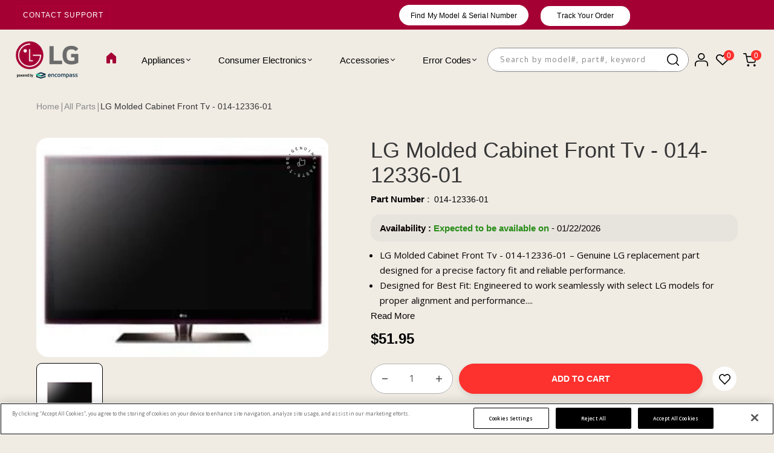

--- FILE ---
content_type: text/html; charset=utf-8
request_url: https://lgparts.com/products/014-12336-01
body_size: 91769
content:
<!doctype html>
<html data-template="product" class="no-js" lang="en">
  <head>
    <meta charset="utf-8">
    <meta http-equiv="X-UA-Compatible" content="IE=edge">
    <meta name="theme-color" content="#aaaaaa">
    <meta name="google-site-verification" content="iWStCSXCdmYprhqyqk46njpcSbJr7tMjCJBu1uOcHlo">
    <meta name="google-site-verification" content="v7YBEHXYN5wUwksrZp19_rLxMhju3Imx3UdHGeyJMGY" />

<script type="application/ld+json">  
{
  "@context": "https://schema.org",
  "@type": "WebSite",
  "url": "https://lgparts.com/",
  "name": "LG Parts",
  "potentialAction": {
    "@type": "SearchAction",
    "target": "https://lgparts.com/search?q={search_term_string}",
    "query-input": "required name=search_term_string"
  }
}
</script>


<script type="application/ld+json" data="">
{
  "@context": "https://schema.org/",
  "@type": "BreadcrumbList",
  "itemListElement": [
    {
      "@type": "ListItem",
      "position": 1,
      "name": "Home",
      "item": "https://lgparts.com/"
    },
      
    {
      "@type": "ListItem",
      "position": 2,
      "name": "All Parts",
      "item": "https://lgparts.com/collections/all-parts"
    },
    {
      "@type": "ListItem",
      "position": 3,
      "name": "LG Molded Cabinet Front Tv - 014-12336-01",
      "item": "https://lgparts.com/products/014-12336-01"
    }
    ]
}
</script>
<!-- Google Tag Manager -->
<script async>
  (function (w, d, s, l, i) {
    w[l] = w[l] || []; w[l].push({
      'gtm.start':
        new Date().getTime(), event: 'gtm.js'
    }); var f = d.getElementsByTagName(s)[0],
      j = d.createElement(s), dl = l != 'dataLayer' ? '&l=' + l : ''; j.async = true; j.src =
        'https://www.googletagmanager.com/gtm.js?id=' + i + dl; f.parentNode.insertBefore(j, f);
  })(window, document, 'script', 'dataLayer', 'GTM-WXC3CL9');
</script>
<!-- End Google Tag Manager -->

    <script
      src="https://cdn.cookielaw.org/consent/977e6f48-ef70-4211-bd65-861c0a069b23/otSDKStub.js"
      type="text/javascript"
      charset="UTF-8"
      data-domain-script="977e6f48-ef70-4211-bd65-861c0a069b23"
      async></script>

    <script type="text/javascript">
      function OptanonWrapper() { }
    </script>
    <!-- must -->

    <link href="//lgparts.com/cdn/shop/t/72/assets/theme.css?v=13107279473958176981763607294" rel="stylesheet" type="text/css" media="all" />
    <link href="//lgparts.com/cdn/shop/t/72/assets/theme-media-query.css?v=141739390998961306791763607294" rel="stylesheet" type="text/css" media="all" />
    <link href="//lgparts.com/cdn/shop/t/72/assets/media-query.css?v=114602653997870263351766573664" rel="stylesheet" type="text/css" media="all" />
    
      <link rel="stylesheet" href=" //lgparts.com/cdn/shop/t/72/assets/amp-style.css?v=78121005968580340221763607209" media="only screen and (max-width: 767px)">
    
    <link href="//lgparts.com/cdn/shop/t/72/assets/style.css?v=64280580027799355991765525396" rel="stylesheet" type="text/css" media="all" />

    <link rel="stylesheet" href="https://cdnjs.cloudflare.com/ajax/libs/twitter-bootstrap/3.3.7/css/bootstrap.min.css">
    <link href="https://cdnjs.cloudflare.com/ajax/libs/select2/4.0.6-rc.0/css/select2.min.css" rel="stylesheet">

    
    <script src="https://ajax.googleapis.com/ajax/libs/jquery/3.7.1/jquery.min.js"></script>
    <script src="https://cdnjs.cloudflare.com/ajax/libs/select2/4.0.6-rc.0/js/select2.min.js" async ></script>
    <script
      src="https://cdn.jsdelivr.net/npm/bootstrap@5.2.3/dist/js/bootstrap.bundle.min.js"
      crossorigin="anonymous"
      async
    ></script>
    
    <meta name="format-detection" content="telephone=no"><meta
      name="viewport"
      content="width=device-width, initial-scale=1"
    >
    
<link rel="canonical" href="https://lgparts.com/products/014-12336-01"><link rel="prefetch" as="document" href="https://lgparts.com">
    <link rel="preconnect" href="//lgpart.myshopify.com" crossorigin>
    <link rel="preconnect" href="//cdn.shopify.com" crossorigin>
    <link rel="preconnect" href="//fonts.shopifycdn.com" crossorigin>
    <link rel="preconnect" href="//cdn.shopifycloud.com" crossorigin>
    <link rel="preconnect" href="//fonts.googleapis.com" crossorigin>
    <link rel="preconnect" href="//fonts.gstatic.com" crossorigin>

    
    <title>
  LG Molded Cabinet Front Tv - 014-12336-01
  
  
  &ndash; LG Parts
  </title>
 
     

          


           

            
    
      
        <meta name="description" content="Molded Cabinet Front Tv">
        
      
    

<meta property="og:site_name" content="LG Parts">
<meta property="og:url" content="https://lgparts.com/products/014-12336-01">
<meta property="og:title" content="LG Molded Cabinet Front Tv - 014-12336-01">
<meta property="og:type" content="product">
<meta property="og:description" content="Molded Cabinet Front Tv"><meta property="og:image" content="http://lgparts.com/cdn/shop/files/500_5580ebbd-c668-4215-af69-6e36837f1dc0.jpg?v=1708514800">
  <meta property="og:image:secure_url" content="https://lgparts.com/cdn/shop/files/500_5580ebbd-c668-4215-af69-6e36837f1dc0.jpg?v=1708514800">
  <meta property="og:image:width" content="259">
  <meta property="og:image:height" content="194"><meta property="og:price:amount" content="51.95">
  <meta property="og:price:currency" content="USD"><meta name="twitter:card" content="summary_large_image">
<meta name="twitter:title" content="LG Molded Cabinet Front Tv - 014-12336-01">
<meta name="twitter:description" content="Molded Cabinet Front Tv">

<link rel="shortcut icon" type="image/png" href="//lgparts.com/cdn/shop/files/Untitled_design_70_32x.png?v=1739361602"><link
        rel="apple-touch-icon-precomposed"
        type="image/png"
        sizes="152x152"
        href="//lgparts.com/cdn/shop/files/Untitled_design_70_152x.png?v=1739361602"
      >
    <meta name="theme-color" content="#2d2a6e">

    
    
    <style data-shopify>/*================ Typography ================*/  :root {  --color-bg-body:#ffffff;  --color-text-body:#090000;    --color-main: #ffffff;  --color-secondary: #ffffff;      --color-link: #090000;  --color-link-hover: #090000;    --color-scrollbar: #ffffff;      /*================ megamenu ================*/  --color-link-menu:#000000;  --color-link-menu-heading:#090000;  --color-link-menu-sub:#0d0d0d;  --color-link-menu-hover:#0d0d0d;    /*================ product item ================*/   --color-name-product:#090000;  --color-name-product-hover:#786767;  --color-star-product:#212529;    --color-compare-price-product:#8d979e;  --color-price-product:#f2f2f6;  --color-current-product:#090000;    --color-cart-product:#fd312e;  --color-out-product:#f2f2f6;      --color-btn-product:#515d66;  --color-btn-product-hover:#000000;      --bg-btn-product:#ffffff;  --bg-btn-product-hover:#fd312e;      --color-label-hot:#dd3842;  --color-label-new:#008a00;  --color-label-sale:#b0000d;  --color-label-in:#008a00;  --color-label-out:#ef262c;    /*================ Butoom ================*/    --color-btn-text:#ffffff;  --color-btn:#fd312e;  --color-border-btn:#212529;  --color-btn-text_hover:#ffffff;  --color-btn-hover:#212529;  --color-border-btn-hover:#212529;   /*================ Butoom Previous & Next ================*/     --color-cl-btn-p-n:#fd312e;    --color-bg-btn-p-n:#fd312e;    --color-cl-btn-p-n-hover:#212529;    --color-bg-btn-p-n-hover:#000000;  }    @media (min-width: 1440px){    .container {      max-width: 92% !important;    }    .cat_size_5.pad-5 .container {      max-width: 1246px !important;    }    .type_collection_featured.zoom_img .container.full-width {     max-width: 90% !important;    }    .template-product  div#PageContainer .container {      max-width: 1590px !important;    }    div#shopify-section-Custom-menu .container  {      max-width: 85% !important;    }      }   @media(min-width:1200px){    .container.full-width {      max-width: 92% !important;    }  }          .hero_canvas:before,  .mfp-container,.mobile_bkg_show,.mask-overlay{    cursor: url(//lgparts.com/cdn/shop/t/72/assets/cursor-close.png?v=93210088594709752341763607218),pointer !important;  }  .frm_search_cat select {    background-image: url(//lgparts.com/cdn/shop/t/72/assets/icon_down.png?v=49595819852549467621763607246);    background-position: right 20px top 50%;    background-size: auto 6px;    background-repeat: no-repeat;  }  .content-video .number:before{    -webkit-mask: url(//lgparts.com/cdn/shop/t/72/assets/icon_1.svg?v=45720395002100658511763607245) no-repeat center center;    mask: url(//lgparts.com/cdn/shop/t/72/assets/icon_1.svg?v=45720395002100658511763607245) no-repeat center center;  }
</style><link rel="preconnect" href=" //lgparts.com/cdn/shop/t/72/assets/style.font-awesome.min.css?v=21869632697367095781763607287" crossorigin>
<link rel="preload" as="style" href="//lgparts.com/cdn/shop/t/72/assets/style.font-awesome.min.css?v=21869632697367095781763607287">
<link href="//lgparts.com/cdn/shop/t/72/assets/style.font-awesome.min.css?v=21869632697367095781763607287" rel="stylesheet" type="text/css" media="all" />

<link rel="preconnect" href=" //lgparts.com/cdn/shop/t/72/assets/style.fotorama.min.css?v=106436700360161332531763607287" crossorigin>
<link rel="preload" as="style" href="//lgparts.com/cdn/shop/t/72/assets/style.fotorama.min.css?v=106436700360161332531763607287">
<link href="//lgparts.com/cdn/shop/t/72/assets/style.fotorama.min.css?v=106436700360161332531763607287" rel="stylesheet" type="text/css" media="all" /> 
<link rel="preconnect" href=" //lgparts.com/cdn/shop/t/72/assets/style.magnific-popup.min.css?v=166369077899702518891763607289" crossorigin>
<link rel="preload" as="style" href="//lgparts.com/cdn/shop/t/72/assets/style.magnific-popup.min.css?v=166369077899702518891763607289">
<link href="//lgparts.com/cdn/shop/t/72/assets/style.magnific-popup.min.css?v=166369077899702518891763607289" rel="stylesheet" type="text/css" media="all" /> 
<link rel="preconnect" href=" //lgparts.com/cdn/shop/t/72/assets/style.pre_theme.min.css?77890" crossorigin>
<link rel="preload" as="style" href="//lgparts.com/cdn/shop/t/72/assets/style.pre_theme.css?v=15848794632009757071763607289">
<link href="//lgparts.com/cdn/shop/t/72/assets/style.pre_theme.css?v=15848794632009757071763607289" rel="stylesheet" type="text/css" media="all" /> 
<link rel="preconnect" href=" //lgparts.com/cdn/shop/t/72/assets/dukamarket.css?v=74901411931273550181763607221" crossorigin>
<link rel="preload" as="style" href="//lgparts.com/cdn/shop/t/72/assets/dukamarket.css?v=74901411931273550181763607221">
<link href="//lgparts.com/cdn/shop/t/72/assets/dukamarket.css?v=74901411931273550181763607221" rel="stylesheet" type="text/css" media="all" />
<link rel="preconnect" href=" //lgparts.com/cdn/shop/t/72/assets/style.slick-theme.min.css?v=161686070267836145841763607290" crossorigin>
<link rel="preload" as="style" href="//lgparts.com/cdn/shop/t/72/assets/style.slick-theme.min.css?v=161686070267836145841763607290">
<link href="//lgparts.com/cdn/shop/t/72/assets/style.slick-theme.min.css?v=161686070267836145841763607290" rel="stylesheet" type="text/css" media="all" />
<link rel="preconnect" href=" //lgparts.com/cdn/shop/t/72/assets/style.slick.min.css?v=59802560899855143101763607291" crossorigin>
<link rel="preload" as="style" href="//lgparts.com/cdn/shop/t/72/assets/style.slick.min.css?v=59802560899855143101763607291">
<link href="//lgparts.com/cdn/shop/t/72/assets/style.slick.min.css?v=59802560899855143101763607291" rel="stylesheet" type="text/css" media="all" />
<link rel="preconnect" href=" //lgparts.com/cdn/shop/t/72/assets/animate.css?v=73132803757515804051763607209" crossorigin>
<link rel="preload" as="style" href="//lgparts.com/cdn/shop/t/72/assets/animate.css?v=73132803757515804051763607209">
<link href="//lgparts.com/cdn/shop/t/72/assets/animate.css?v=73132803757515804051763607209" rel="stylesheet" type="text/css" media="all" />
<link rel="preconnect" href=" //lgparts.com/cdn/shop/t/72/assets/header.css?v=56272483779181773841763633421" crossorigin>
<link rel="preload" as="style" href="//lgparts.com/cdn/shop/t/72/assets/header.css?v=56272483779181773841763633421">
<link href="//lgparts.com/cdn/shop/t/72/assets/header.css?v=56272483779181773841763633421" rel="stylesheet" type="text/css" media="all" />


<link rel="preconnect" href=" //lgparts.com/cdn/shop/t/72/assets/footer1.css?v=95748423623051399761763607238" crossorigin>
<link rel="preload" as="style" href="//lgparts.com/cdn/shop/t/72/assets/footer1.css?v=95748423623051399761763607238">
<link href="//lgparts.com/cdn/shop/t/72/assets/footer1.css?v=95748423623051399761763607238" rel="stylesheet" type="text/css" media="all" />

<link rel="preconnect" href=" //lgparts.com/cdn/shop/t/72/assets/global.css?v=23763451175432243121767013587" crossorigin>
<link rel="preload" as="style" href="//lgparts.com/cdn/shop/t/72/assets/global.css?v=23763451175432243121767013587">
<link href="//lgparts.com/cdn/shop/t/72/assets/global.css?v=23763451175432243121767013587" rel="stylesheet" type="text/css" media="all" />

<link rel="preconnect" href=" //lgparts.com/cdn/shop/t/72/assets/skeleton.css?v=155343501801830526021763607284" crossorigin>
<link rel="preload" as="style" href="//lgparts.com/cdn/shop/t/72/assets/skeleton.css?v=155343501801830526021763607284">
<link href="//lgparts.com/cdn/shop/t/72/assets/skeleton.css?v=155343501801830526021763607284" rel="stylesheet" type="text/css" media="all" />




 

<link rel="preconnect" href=" //lgparts.com/cdn/shop/t/72/assets/vertical_menu.css?v=157543206458082769801763607295" crossorigin>
<link rel="preload" as="style" href="//lgparts.com/cdn/shop/t/72/assets/vertical_menu.css?v=157543206458082769801763607295">
<link href="//lgparts.com/cdn/shop/t/72/assets/vertical_menu.css?v=157543206458082769801763607295" rel="stylesheet" type="text/css" media="all" />

<link rel="preconnect" href=" //lgparts.com/cdn/shop/t/72/assets/product.css?v=57819775198752575991764653278" crossorigin>
<link rel="preload" as="style" href="//lgparts.com/cdn/shop/t/72/assets/product.css?v=57819775198752575991764653278">
<link href="//lgparts.com/cdn/shop/t/72/assets/product.css?v=57819775198752575991764653278" rel="stylesheet" type="text/css" media="all" />

<link rel="preconnect" href=" //lgparts.com/cdn/shop/t/72/assets/product_page.css?v=67314818192308068471765285960" crossorigin>
<link rel="preload" as="style" href="//lgparts.com/cdn/shop/t/72/assets/product_page.css?v=67314818192308068471765285960">
<link href="//lgparts.com/cdn/shop/t/72/assets/product_page.css?v=67314818192308068471765285960" rel="stylesheet" type="text/css" media="all" />

<link rel="preconnect" href=" //lgparts.com/cdn/shop/t/72/assets/blog.css?v=172711826909633371831763607211" crossorigin>
<link rel="preload" as="style" href="//lgparts.com/cdn/shop/t/72/assets/blog.css?v=172711826909633371831763607211">
<link href="//lgparts.com/cdn/shop/t/72/assets/blog.css?v=172711826909633371831763607211" rel="stylesheet" type="text/css" media="all" /> 






<link rel="preconnect" href=" //lgparts.com/cdn/shop/t/72/assets/custom.css?v=97934629169844180731763607332" crossorigin>
<link rel="preload" as="style" href="//lgparts.com/cdn/shop/t/72/assets/custom.css?v=97934629169844180731763607332">
<link href="//lgparts.com/cdn/shop/t/72/assets/custom.css?v=97934629169844180731763607332" rel="stylesheet" type="text/css" media="all" />

    
<link href="//lgparts.com/cdn/shop/t/72/assets/jquery.min.js?v=18371384823053301681763607253" as="script" rel="preload">
<link href="//lgparts.com/cdn/shop/t/72/assets/jquery.slick.min.js?v=89044120418723834191763607254" as="script" rel="preload">
<link href="//lgparts.com/cdn/shop/t/72/assets/grid-slider.js?v=75035568425278533591763607241" as="script" rel="preload">
<script src="//lgparts.com/cdn/shop/t/72/assets/localization-form.js?v=161644695336821385561763607268" defer="defer"></script>
<script src="//lgparts.com/cdn/shopifycloud/storefront/assets/themes_support/shopify_common-5f594365.js" defer="defer"></script>
<script src="//lgparts.com/cdn/shop/t/72/assets/shopify.min.js?v=83249316212193928691763607283" defer="defer"></script>
<script src="//lgparts.com/cdn/shop/t/72/assets/count-down.js?v=25110655037504561081763607217" defer="defer"></script>
<script src="//lgparts.com/cdn/shop/t/72/assets/jquery.min.js?v=18371384823053301681763607253" defer="defer"></script>
<script src="//lgparts.com/cdn/shop/t/72/assets/jquery.slick.min.js?v=89044120418723834191763607254" defer="defer"></script>
<script src="//lgparts.com/cdn/shop/t/72/assets/grid-slider.js?v=75035568425278533591763607241" defer="defer"></script><script src="//cdn.shopify.com/s/javascripts/currencies.js" defer="defer"></script>
<script
  src="//lgparts.com/cdn/shop/t/72/assets/vendor.js?v=122168222777301749281763607294"
  id="cms_js"
  defer="defer"
  data-global="//lgparts.com/cdn/shop/t/72/assets/global.js?v=156206868161074126181763607240"
  data-product-model="//lgparts.com/cdn/shop/t/72/assets/product-model.js?v=95256301515232495951763607277"
  data-lazysizes="//lgparts.com/cdn/shop/t/72/assets/lazysizes.min.js?v=57058462155833580531763607262"
  data-nouislider="//lgparts.com/cdn/shop/t/72/assets/nouislider.min.js?v=102832706716492157451763607274"
  data-nouislider-style="//lgparts.com/cdn/shop/t/72/assets/nouislider.min.css?v=37059483690359527951763607274"
  data-jquery="//lgparts.com/cdn/shop/t/72/assets/jquery.min.js?v=18371384823053301681763607253"
  data-collection="//lgparts.com/cdn/shop/t/72/assets/jquery.collection.js?v=40480502653531599561763607249"
  data-product="//lgparts.com/cdn/shop/t/72/assets/jquery.product.js?v=4906885076370977941763607332"
  data-currencies="//lgparts.com/cdn/shop/t/72/assets/jquery.currencies.min.js?v=126690087568092881801763607250"
  data-slick="//lgparts.com/cdn/shop/t/72/assets/jquery.slick.min.js?v=89044120418723834191763607254"
  data-cookie="//lgparts.com/cdn/shop/t/72/assets/jquery.cookie.js?v=177500111459531585031763607250"
  data-countdown="//lgparts.com/cdn/shop/t/72/assets/jquery.countdown.min.js?v=160278425251068236731763607250"
  data-fotorama="//lgparts.com/cdn/shop/t/72/assets/jquery.plugin.fotorama.min.js?v=66951651994545328081763607253"
  data-ez="//lgparts.com/cdn/shop/t/72/assets/jquery.ez-plus.min.js?v=6170300337287714771763607251"
  data-main="//lgparts.com/cdn/shop/t/72/assets/jquery.interact-function.js?v=28744262861925294181767341343"
  data-validate="//lgparts.com/cdn/shop/t/72/assets/jquery.validate.js?v=138916105038672749461763607255"
  data-accordion="//lgparts.com/cdn/shop/t/72/assets/magicaccordion.js?v=155544292804177353601763607269"
  data-stickybar="//lgparts.com/cdn/shop/t/72/assets/jquery.sticky-sidebar.js?v=17284366095230779641763607255"
  data-magnific="//lgparts.com/cdn/shop/t/72/assets/jquery.magnific-popup.min.js?v=184369421263510081681763607252"
  data-gridslider="//lgparts.com/cdn/shop/t/72/assets/grid-slider.js?v=75035568425278533591763607241"
  data-waypoints="//lgparts.com/cdn/shop/t/72/assets/waypoints.js?v=23579171679490999281763607295"
  data-counterup="//lgparts.com/cdn/shop/t/72/assets/counterup.min.js?v=97866477266021736771763607217"
  data-wow="//lgparts.com/cdn/shop/t/72/assets/wow.min.js?v=115119078963534947431763607296"
  data-masonry="//lgparts.com/cdn/shop/t/72/assets/jquery.masonry.js?v=53754347867532378091763607252"
  data-custom="//lgparts.com/cdn/shop/t/72/assets/jquery.custom.js?v=127211921515403362591763607251"
></script>


    <script>
      var theme = { currency: 'USD', moneyFormat: "${{amount}}", moneyFormatWithCurrency: "${{amount}} USD", },
      shopCurrency = 'USD';
      document.documentElement.className = document.documentElement.className.replace('no-js', 'js');
      const type_name = "product", t_cartCount = 1, t_shop_currency = "USD", t_moneyFormat = "\u003cspan class='money'\u003e$\u003c\/span\u003e", t_cart_url = "\/cart", pr_re_url = "\/recommendations\/products";
      document.addEventListener("DOMContentLoaded", function () {
        function fadeOut(el) { if (!el) return; el.style.opacity = 1; (function fade() { if ((el.style.opacity -= .1) < 0) { el.style.display = "none"; } else { requestAnimationFrame(fade); } })(); }
        fadeOut(document.querySelector('.page-load'));
        document.body.classList.remove('skeleton-page');
      });
    </script>

    <script>window.performance && window.performance.mark && window.performance.mark('shopify.content_for_header.start');</script><meta name="google-site-verification" content="f7lt8FK36kv0qO4wkEjSUvtS2hGF9jMgOlZG9PB5s70">
<meta id="shopify-digital-wallet" name="shopify-digital-wallet" content="/52340031667/digital_wallets/dialog">
<meta name="shopify-checkout-api-token" content="6cfb2882099def948d588b1272a74992">
<link rel="alternate" hreflang="x-default" href="https://lgparts.com/products/014-12336-01">
<link rel="alternate" hreflang="en-US" href="https://lgparts.com/products/014-12336-01">
<link rel="alternate" hreflang="fr-US" href="https://lgparts.com/fr/products/014-12336-01">
<link rel="alternate" hreflang="pt-US" href="https://lgparts.com/pt/products/014-12336-01">
<link rel="alternate" hreflang="es-US" href="https://lgparts.com/es/products/014-12336-01">
<link rel="alternate" type="application/json+oembed" href="https://lgparts.com/products/014-12336-01.oembed">
<script async="async" src="/checkouts/internal/preloads.js?locale=en-US"></script>
<link rel="preconnect" href="https://shop.app" crossorigin="anonymous">
<script async="async" src="https://shop.app/checkouts/internal/preloads.js?locale=en-US&shop_id=52340031667" crossorigin="anonymous"></script>
<script id="apple-pay-shop-capabilities" type="application/json">{"shopId":52340031667,"countryCode":"US","currencyCode":"USD","merchantCapabilities":["supports3DS"],"merchantId":"gid:\/\/shopify\/Shop\/52340031667","merchantName":"LG Parts","requiredBillingContactFields":["postalAddress","email","phone"],"requiredShippingContactFields":["postalAddress","email","phone"],"shippingType":"shipping","supportedNetworks":["visa","masterCard","amex","discover","elo","jcb"],"total":{"type":"pending","label":"LG Parts","amount":"1.00"},"shopifyPaymentsEnabled":true,"supportsSubscriptions":true}</script>
<script id="shopify-features" type="application/json">{"accessToken":"6cfb2882099def948d588b1272a74992","betas":["rich-media-storefront-analytics"],"domain":"lgparts.com","predictiveSearch":true,"shopId":52340031667,"locale":"en"}</script>
<script>var Shopify = Shopify || {};
Shopify.shop = "lgpart.myshopify.com";
Shopify.locale = "en";
Shopify.currency = {"active":"USD","rate":"1.0"};
Shopify.country = "US";
Shopify.theme = {"name":"Copy of Lg-Parts-Shopify\/production","id":149684912307,"schema_name":"Uminex home8","schema_version":"2.0.0","theme_store_id":null,"role":"main"};
Shopify.theme.handle = "null";
Shopify.theme.style = {"id":null,"handle":null};
Shopify.cdnHost = "lgparts.com/cdn";
Shopify.routes = Shopify.routes || {};
Shopify.routes.root = "/";</script>
<script type="module">!function(o){(o.Shopify=o.Shopify||{}).modules=!0}(window);</script>
<script>!function(o){function n(){var o=[];function n(){o.push(Array.prototype.slice.apply(arguments))}return n.q=o,n}var t=o.Shopify=o.Shopify||{};t.loadFeatures=n(),t.autoloadFeatures=n()}(window);</script>
<script>
  window.ShopifyPay = window.ShopifyPay || {};
  window.ShopifyPay.apiHost = "shop.app\/pay";
  window.ShopifyPay.redirectState = null;
</script>
<script id="shop-js-analytics" type="application/json">{"pageType":"product"}</script>
<script defer="defer" async type="module" src="//lgparts.com/cdn/shopifycloud/shop-js/modules/v2/client.init-shop-cart-sync_IZsNAliE.en.esm.js"></script>
<script defer="defer" async type="module" src="//lgparts.com/cdn/shopifycloud/shop-js/modules/v2/chunk.common_0OUaOowp.esm.js"></script>
<script type="module">
  await import("//lgparts.com/cdn/shopifycloud/shop-js/modules/v2/client.init-shop-cart-sync_IZsNAliE.en.esm.js");
await import("//lgparts.com/cdn/shopifycloud/shop-js/modules/v2/chunk.common_0OUaOowp.esm.js");

  window.Shopify.SignInWithShop?.initShopCartSync?.({"fedCMEnabled":true,"windoidEnabled":true});

</script>
<script>
  window.Shopify = window.Shopify || {};
  if (!window.Shopify.featureAssets) window.Shopify.featureAssets = {};
  window.Shopify.featureAssets['shop-js'] = {"shop-cart-sync":["modules/v2/client.shop-cart-sync_DLOhI_0X.en.esm.js","modules/v2/chunk.common_0OUaOowp.esm.js"],"init-fed-cm":["modules/v2/client.init-fed-cm_C6YtU0w6.en.esm.js","modules/v2/chunk.common_0OUaOowp.esm.js"],"shop-button":["modules/v2/client.shop-button_BCMx7GTG.en.esm.js","modules/v2/chunk.common_0OUaOowp.esm.js"],"shop-cash-offers":["modules/v2/client.shop-cash-offers_BT26qb5j.en.esm.js","modules/v2/chunk.common_0OUaOowp.esm.js","modules/v2/chunk.modal_CGo_dVj3.esm.js"],"init-windoid":["modules/v2/client.init-windoid_B9PkRMql.en.esm.js","modules/v2/chunk.common_0OUaOowp.esm.js"],"init-shop-email-lookup-coordinator":["modules/v2/client.init-shop-email-lookup-coordinator_DZkqjsbU.en.esm.js","modules/v2/chunk.common_0OUaOowp.esm.js"],"shop-toast-manager":["modules/v2/client.shop-toast-manager_Di2EnuM7.en.esm.js","modules/v2/chunk.common_0OUaOowp.esm.js"],"shop-login-button":["modules/v2/client.shop-login-button_BtqW_SIO.en.esm.js","modules/v2/chunk.common_0OUaOowp.esm.js","modules/v2/chunk.modal_CGo_dVj3.esm.js"],"avatar":["modules/v2/client.avatar_BTnouDA3.en.esm.js"],"pay-button":["modules/v2/client.pay-button_CWa-C9R1.en.esm.js","modules/v2/chunk.common_0OUaOowp.esm.js"],"init-shop-cart-sync":["modules/v2/client.init-shop-cart-sync_IZsNAliE.en.esm.js","modules/v2/chunk.common_0OUaOowp.esm.js"],"init-customer-accounts":["modules/v2/client.init-customer-accounts_DenGwJTU.en.esm.js","modules/v2/client.shop-login-button_BtqW_SIO.en.esm.js","modules/v2/chunk.common_0OUaOowp.esm.js","modules/v2/chunk.modal_CGo_dVj3.esm.js"],"init-shop-for-new-customer-accounts":["modules/v2/client.init-shop-for-new-customer-accounts_JdHXxpS9.en.esm.js","modules/v2/client.shop-login-button_BtqW_SIO.en.esm.js","modules/v2/chunk.common_0OUaOowp.esm.js","modules/v2/chunk.modal_CGo_dVj3.esm.js"],"init-customer-accounts-sign-up":["modules/v2/client.init-customer-accounts-sign-up_D6__K_p8.en.esm.js","modules/v2/client.shop-login-button_BtqW_SIO.en.esm.js","modules/v2/chunk.common_0OUaOowp.esm.js","modules/v2/chunk.modal_CGo_dVj3.esm.js"],"checkout-modal":["modules/v2/client.checkout-modal_C_ZQDY6s.en.esm.js","modules/v2/chunk.common_0OUaOowp.esm.js","modules/v2/chunk.modal_CGo_dVj3.esm.js"],"shop-follow-button":["modules/v2/client.shop-follow-button_XetIsj8l.en.esm.js","modules/v2/chunk.common_0OUaOowp.esm.js","modules/v2/chunk.modal_CGo_dVj3.esm.js"],"lead-capture":["modules/v2/client.lead-capture_DvA72MRN.en.esm.js","modules/v2/chunk.common_0OUaOowp.esm.js","modules/v2/chunk.modal_CGo_dVj3.esm.js"],"shop-login":["modules/v2/client.shop-login_ClXNxyh6.en.esm.js","modules/v2/chunk.common_0OUaOowp.esm.js","modules/v2/chunk.modal_CGo_dVj3.esm.js"],"payment-terms":["modules/v2/client.payment-terms_CNlwjfZz.en.esm.js","modules/v2/chunk.common_0OUaOowp.esm.js","modules/v2/chunk.modal_CGo_dVj3.esm.js"]};
</script>
<script>(function() {
  var isLoaded = false;
  function asyncLoad() {
    if (isLoaded) return;
    isLoaded = true;
    var urls = ["https:\/\/cdn-app.sealsubscriptions.com\/shopify\/public\/js\/sealsubscriptions.js?shop=lgpart.myshopify.com","\/\/cdn.shopify.com\/proxy\/24efe275b980d1d8f689968c46e54d276ee819f752107b5ac9784cd8e9d45b86\/encompass65500.activehosted.com\/js\/site-tracking.php?shop=lgpart.myshopify.com\u0026sp-cache-control=cHVibGljLCBtYXgtYWdlPTkwMA","https:\/\/io.dropinblog.com\/js\/shopify.js?shop=lgpart.myshopify.com","https:\/\/static.klaviyo.com\/onsite\/js\/klaviyo.js?company_id=XViDLe\u0026shop=lgpart.myshopify.com","https:\/\/cdn.nfcube.com\/instafeed-9730a640bc44ad889758cb6a9c3b0ff4.js?shop=lgpart.myshopify.com","https:\/\/cdn.richpanel.com\/js\/richpanel_shopify_script.js?appClientId=lgparts44722\u0026tenantId=lgparts447\u0026shop=lgpart.myshopify.com\u0026shop=lgpart.myshopify.com","https:\/\/ecommplugins-scripts.trustpilot.com\/v2.1\/js\/header.min.js?settings=eyJrZXkiOiJtN0xzMHhmQk1ad21rZGVtIn0=\u0026v=2.5\u0026shop=lgpart.myshopify.com","https:\/\/ecommplugins-scripts.trustpilot.com\/v2.1\/js\/success.min.js?settings=eyJrZXkiOiJtN0xzMHhmQk1ad21rZGVtIiwidCI6WyJvcmRlcnMvZnVsZmlsbGVkIl0sInYiOiIifQ==\u0026shop=lgpart.myshopify.com","https:\/\/ecommplugins-trustboxsettings.trustpilot.com\/lgpart.myshopify.com.js?settings=1765568815144\u0026shop=lgpart.myshopify.com","\/\/backinstock.useamp.com\/widget\/41319_1767156746.js?category=bis\u0026v=6\u0026shop=lgpart.myshopify.com"];
    for (var i = 0; i < urls.length; i++) {
      var s = document.createElement('script');
      s.type = 'text/javascript';
      s.async = true;
      s.src = urls[i];
      var x = document.getElementsByTagName('script')[0];
      x.parentNode.insertBefore(s, x);
    }
  };
  if(window.attachEvent) {
    window.attachEvent('onload', asyncLoad);
  } else {
    window.addEventListener('load', asyncLoad, false);
  }
})();</script>
<script id="__st">var __st={"a":52340031667,"offset":-18000,"reqid":"71de48a6-879a-4fa5-aa29-14f78e92ea87-1768459312","pageurl":"lgparts.com\/products\/014-12336-01","u":"27446ad219ab","p":"product","rtyp":"product","rid":6639035777203};</script>
<script>window.ShopifyPaypalV4VisibilityTracking = true;</script>
<script id="captcha-bootstrap">!function(){'use strict';const t='contact',e='account',n='new_comment',o=[[t,t],['blogs',n],['comments',n],[t,'customer']],c=[[e,'customer_login'],[e,'guest_login'],[e,'recover_customer_password'],[e,'create_customer']],r=t=>t.map((([t,e])=>`form[action*='/${t}']:not([data-nocaptcha='true']) input[name='form_type'][value='${e}']`)).join(','),a=t=>()=>t?[...document.querySelectorAll(t)].map((t=>t.form)):[];function s(){const t=[...o],e=r(t);return a(e)}const i='password',u='form_key',d=['recaptcha-v3-token','g-recaptcha-response','h-captcha-response',i],f=()=>{try{return window.sessionStorage}catch{return}},m='__shopify_v',_=t=>t.elements[u];function p(t,e,n=!1){try{const o=window.sessionStorage,c=JSON.parse(o.getItem(e)),{data:r}=function(t){const{data:e,action:n}=t;return t[m]||n?{data:e,action:n}:{data:t,action:n}}(c);for(const[e,n]of Object.entries(r))t.elements[e]&&(t.elements[e].value=n);n&&o.removeItem(e)}catch(o){console.error('form repopulation failed',{error:o})}}const l='form_type',E='cptcha';function T(t){t.dataset[E]=!0}const w=window,h=w.document,L='Shopify',v='ce_forms',y='captcha';let A=!1;((t,e)=>{const n=(g='f06e6c50-85a8-45c8-87d0-21a2b65856fe',I='https://cdn.shopify.com/shopifycloud/storefront-forms-hcaptcha/ce_storefront_forms_captcha_hcaptcha.v1.5.2.iife.js',D={infoText:'Protected by hCaptcha',privacyText:'Privacy',termsText:'Terms'},(t,e,n)=>{const o=w[L][v],c=o.bindForm;if(c)return c(t,g,e,D).then(n);var r;o.q.push([[t,g,e,D],n]),r=I,A||(h.body.append(Object.assign(h.createElement('script'),{id:'captcha-provider',async:!0,src:r})),A=!0)});var g,I,D;w[L]=w[L]||{},w[L][v]=w[L][v]||{},w[L][v].q=[],w[L][y]=w[L][y]||{},w[L][y].protect=function(t,e){n(t,void 0,e),T(t)},Object.freeze(w[L][y]),function(t,e,n,w,h,L){const[v,y,A,g]=function(t,e,n){const i=e?o:[],u=t?c:[],d=[...i,...u],f=r(d),m=r(i),_=r(d.filter((([t,e])=>n.includes(e))));return[a(f),a(m),a(_),s()]}(w,h,L),I=t=>{const e=t.target;return e instanceof HTMLFormElement?e:e&&e.form},D=t=>v().includes(t);t.addEventListener('submit',(t=>{const e=I(t);if(!e)return;const n=D(e)&&!e.dataset.hcaptchaBound&&!e.dataset.recaptchaBound,o=_(e),c=g().includes(e)&&(!o||!o.value);(n||c)&&t.preventDefault(),c&&!n&&(function(t){try{if(!f())return;!function(t){const e=f();if(!e)return;const n=_(t);if(!n)return;const o=n.value;o&&e.removeItem(o)}(t);const e=Array.from(Array(32),(()=>Math.random().toString(36)[2])).join('');!function(t,e){_(t)||t.append(Object.assign(document.createElement('input'),{type:'hidden',name:u})),t.elements[u].value=e}(t,e),function(t,e){const n=f();if(!n)return;const o=[...t.querySelectorAll(`input[type='${i}']`)].map((({name:t})=>t)),c=[...d,...o],r={};for(const[a,s]of new FormData(t).entries())c.includes(a)||(r[a]=s);n.setItem(e,JSON.stringify({[m]:1,action:t.action,data:r}))}(t,e)}catch(e){console.error('failed to persist form',e)}}(e),e.submit())}));const S=(t,e)=>{t&&!t.dataset[E]&&(n(t,e.some((e=>e===t))),T(t))};for(const o of['focusin','change'])t.addEventListener(o,(t=>{const e=I(t);D(e)&&S(e,y())}));const B=e.get('form_key'),M=e.get(l),P=B&&M;t.addEventListener('DOMContentLoaded',(()=>{const t=y();if(P)for(const e of t)e.elements[l].value===M&&p(e,B);[...new Set([...A(),...v().filter((t=>'true'===t.dataset.shopifyCaptcha))])].forEach((e=>S(e,t)))}))}(h,new URLSearchParams(w.location.search),n,t,e,['guest_login'])})(!1,!0)}();</script>
<script integrity="sha256-4kQ18oKyAcykRKYeNunJcIwy7WH5gtpwJnB7kiuLZ1E=" data-source-attribution="shopify.loadfeatures" defer="defer" src="//lgparts.com/cdn/shopifycloud/storefront/assets/storefront/load_feature-a0a9edcb.js" crossorigin="anonymous"></script>
<script crossorigin="anonymous" defer="defer" src="//lgparts.com/cdn/shopifycloud/storefront/assets/shopify_pay/storefront-65b4c6d7.js?v=20250812"></script>
<script data-source-attribution="shopify.dynamic_checkout.dynamic.init">var Shopify=Shopify||{};Shopify.PaymentButton=Shopify.PaymentButton||{isStorefrontPortableWallets:!0,init:function(){window.Shopify.PaymentButton.init=function(){};var t=document.createElement("script");t.src="https://lgparts.com/cdn/shopifycloud/portable-wallets/latest/portable-wallets.en.js",t.type="module",document.head.appendChild(t)}};
</script>
<script data-source-attribution="shopify.dynamic_checkout.buyer_consent">
  function portableWalletsHideBuyerConsent(e){var t=document.getElementById("shopify-buyer-consent"),n=document.getElementById("shopify-subscription-policy-button");t&&n&&(t.classList.add("hidden"),t.setAttribute("aria-hidden","true"),n.removeEventListener("click",e))}function portableWalletsShowBuyerConsent(e){var t=document.getElementById("shopify-buyer-consent"),n=document.getElementById("shopify-subscription-policy-button");t&&n&&(t.classList.remove("hidden"),t.removeAttribute("aria-hidden"),n.addEventListener("click",e))}window.Shopify?.PaymentButton&&(window.Shopify.PaymentButton.hideBuyerConsent=portableWalletsHideBuyerConsent,window.Shopify.PaymentButton.showBuyerConsent=portableWalletsShowBuyerConsent);
</script>
<script data-source-attribution="shopify.dynamic_checkout.cart.bootstrap">document.addEventListener("DOMContentLoaded",(function(){function t(){return document.querySelector("shopify-accelerated-checkout-cart, shopify-accelerated-checkout")}if(t())Shopify.PaymentButton.init();else{new MutationObserver((function(e,n){t()&&(Shopify.PaymentButton.init(),n.disconnect())})).observe(document.body,{childList:!0,subtree:!0})}}));
</script>
<link id="shopify-accelerated-checkout-styles" rel="stylesheet" media="screen" href="https://lgparts.com/cdn/shopifycloud/portable-wallets/latest/accelerated-checkout-backwards-compat.css" crossorigin="anonymous">
<style id="shopify-accelerated-checkout-cart">
        #shopify-buyer-consent {
  margin-top: 1em;
  display: inline-block;
  width: 100%;
}

#shopify-buyer-consent.hidden {
  display: none;
}

#shopify-subscription-policy-button {
  background: none;
  border: none;
  padding: 0;
  text-decoration: underline;
  font-size: inherit;
  cursor: pointer;
}

#shopify-subscription-policy-button::before {
  box-shadow: none;
}

      </style>
<link rel="stylesheet" media="screen" href="//lgparts.com/cdn/shop/t/72/compiled_assets/styles.css?77890">
<script id="sections-script" data-sections="group_image" defer="defer" src="//lgparts.com/cdn/shop/t/72/compiled_assets/scripts.js?77890"></script>
<script>window.performance && window.performance.mark && window.performance.mark('shopify.content_for_header.end');</script>
      <script type="text/javascript">
      
      (function(c,l,a,r,i,t,y){
      
      c[a]=c[a]||function(){(c[a].q=c[a].q||[]).push(arguments)};
      
      t=l.createElement(r);t.async=1;t.src="https://www.clarity.ms/tag/"+i;
      
      y=l.getElementsByTagName(r)[0];y.parentNode.insertBefore(t,y);
      
      })(window, document, "clarity", "script", "lk420jqvmd");
      
      </script>
  <!-- BEGIN app block: shopify://apps/blocky-fraud-blocker/blocks/app-embed/aa25b3bf-c2c5-4359-aa61-7836c225c5a9 -->
<script async src="https://app.blocky-app.com/get_script/?shop_url=lgpart.myshopify.com"></script>


<!-- END app block --><!-- BEGIN app block: shopify://apps/microsoft-clarity/blocks/clarity_js/31c3d126-8116-4b4a-8ba1-baeda7c4aeea -->
<script type="text/javascript">
  (function (c, l, a, r, i, t, y) {
    c[a] = c[a] || function () { (c[a].q = c[a].q || []).push(arguments); };
    t = l.createElement(r); t.async = 1; t.src = "https://www.clarity.ms/tag/" + i + "?ref=shopify";
    y = l.getElementsByTagName(r)[0]; y.parentNode.insertBefore(t, y);

    c.Shopify.loadFeatures([{ name: "consent-tracking-api", version: "0.1" }], error => {
      if (error) {
        console.error("Error loading Shopify features:", error);
        return;
      }

      c[a]('consentv2', {
        ad_Storage: c.Shopify.customerPrivacy.marketingAllowed() ? "granted" : "denied",
        analytics_Storage: c.Shopify.customerPrivacy.analyticsProcessingAllowed() ? "granted" : "denied",
      });
    });

    l.addEventListener("visitorConsentCollected", function (e) {
      c[a]('consentv2', {
        ad_Storage: e.detail.marketingAllowed ? "granted" : "denied",
        analytics_Storage: e.detail.analyticsAllowed ? "granted" : "denied",
      });
    });
  })(window, document, "clarity", "script", "lk420jqvmd");
</script>



<!-- END app block --><!-- BEGIN app block: shopify://apps/taponit-mms-sms-marketing/blocks/tracker/70c995fa-4f88-4071-8271-006d95637a33 -->

<!-- END app block --><!-- BEGIN app block: shopify://apps/microsoft-clarity/blocks/brandAgents_js/31c3d126-8116-4b4a-8ba1-baeda7c4aeea -->





<!-- END app block --><!-- BEGIN app block: shopify://apps/instafeed/blocks/head-block/c447db20-095d-4a10-9725-b5977662c9d5 --><link rel="preconnect" href="https://cdn.nfcube.com/">
<link rel="preconnect" href="https://scontent.cdninstagram.com/">


  <script>
    document.addEventListener('DOMContentLoaded', function () {
      let instafeedScript = document.createElement('script');

      
        instafeedScript.src = 'https://cdn.nfcube.com/instafeed-9730a640bc44ad889758cb6a9c3b0ff4.js';
      

      document.body.appendChild(instafeedScript);
    });
  </script>





<!-- END app block --><!-- BEGIN app block: shopify://apps/doofinder-search-discovery/blocks/doofinder-script/1abc6bc6-ff36-4a37-9034-effae4a47cf6 -->
  <script>
    (function(w, k) {w[k] = window[k] || function () { (window[k].q = window[k].q || []).push(arguments) }})(window, "doofinderApp")
    var dfKvCustomerEmail = "";

    doofinderApp("config", "currency", Shopify.currency.active);
    doofinderApp("config", "language", Shopify.locale);
    var context = Shopify.country;
    
    doofinderApp("config", "priceName", context);
    localStorage.setItem("shopify-language", Shopify.locale);

    doofinderApp("init", "layer", {
      params:{
        "":{
          exclude: {
            not_published_in: [context]
          }
        },
        "product":{
          exclude: {
            not_published_in: [context]
          }
        }
      }
    });
  </script>

  <script src="https://us1-config.doofinder.com/2.x/335f25a3-d948-4e1f-ae23-cb6d1e413f8b.js" async></script>



<!-- END app block --><!-- BEGIN app block: shopify://apps/seal-subscriptions/blocks/subscription-script-append/13b25004-a140-4ab7-b5fe-29918f759699 --><script defer="defer">
	/**	SealSubs loader,version number: 2.0 */
	(function(){
		var loadScript=function(a,b){var c=document.createElement("script");c.setAttribute("defer", "defer");c.type="text/javascript",c.readyState?c.onreadystatechange=function(){("loaded"==c.readyState||"complete"==c.readyState)&&(c.onreadystatechange=null,b())}:c.onload=function(){b()},c.src=a,document.getElementsByTagName("head")[0].appendChild(c)};
		// Set variable to prevent the other loader from requesting the same resources
		window.seal_subs_app_block_loader = true;
		appendScriptUrl('lgpart.myshopify.com');

		// get script url and append timestamp of last change
		function appendScriptUrl(shop) {
			var timeStamp = Math.floor(Date.now() / (1000*1*1));
			var timestampUrl = 'https://app.sealsubscriptions.com/shopify/public/status/shop/'+shop+'.js?'+timeStamp;
			loadScript(timestampUrl, function() {
				// append app script
				if (typeof sealsubscriptions_settings_updated == 'undefined') {
					sealsubscriptions_settings_updated = 'default-by-script';
				}
				var scriptUrl = "https://cdn-app.sealsubscriptions.com/shopify/public/js/sealsubscriptions-main.js?shop="+shop+"&"+sealsubscriptions_settings_updated;
				loadScript(scriptUrl, function(){});
			});
		}
	})();

	var SealSubsScriptAppended = true;
	
</script>

<!-- END app block --><script src="https://cdn.shopify.com/extensions/019a07fc-a0ae-7193-9079-b8c6c08ac6bf/taponit-mms-sms-marketing-135/assets/tracker.bundled.js" type="text/javascript" defer="defer"></script>
<link href="https://monorail-edge.shopifysvc.com" rel="dns-prefetch">
<script>(function(){if ("sendBeacon" in navigator && "performance" in window) {try {var session_token_from_headers = performance.getEntriesByType('navigation')[0].serverTiming.find(x => x.name == '_s').description;} catch {var session_token_from_headers = undefined;}var session_cookie_matches = document.cookie.match(/_shopify_s=([^;]*)/);var session_token_from_cookie = session_cookie_matches && session_cookie_matches.length === 2 ? session_cookie_matches[1] : "";var session_token = session_token_from_headers || session_token_from_cookie || "";function handle_abandonment_event(e) {var entries = performance.getEntries().filter(function(entry) {return /monorail-edge.shopifysvc.com/.test(entry.name);});if (!window.abandonment_tracked && entries.length === 0) {window.abandonment_tracked = true;var currentMs = Date.now();var navigation_start = performance.timing.navigationStart;var payload = {shop_id: 52340031667,url: window.location.href,navigation_start,duration: currentMs - navigation_start,session_token,page_type: "product"};window.navigator.sendBeacon("https://monorail-edge.shopifysvc.com/v1/produce", JSON.stringify({schema_id: "online_store_buyer_site_abandonment/1.1",payload: payload,metadata: {event_created_at_ms: currentMs,event_sent_at_ms: currentMs}}));}}window.addEventListener('pagehide', handle_abandonment_event);}}());</script>
<script id="web-pixels-manager-setup">(function e(e,d,r,n,o){if(void 0===o&&(o={}),!Boolean(null===(a=null===(i=window.Shopify)||void 0===i?void 0:i.analytics)||void 0===a?void 0:a.replayQueue)){var i,a;window.Shopify=window.Shopify||{};var t=window.Shopify;t.analytics=t.analytics||{};var s=t.analytics;s.replayQueue=[],s.publish=function(e,d,r){return s.replayQueue.push([e,d,r]),!0};try{self.performance.mark("wpm:start")}catch(e){}var l=function(){var e={modern:/Edge?\/(1{2}[4-9]|1[2-9]\d|[2-9]\d{2}|\d{4,})\.\d+(\.\d+|)|Firefox\/(1{2}[4-9]|1[2-9]\d|[2-9]\d{2}|\d{4,})\.\d+(\.\d+|)|Chrom(ium|e)\/(9{2}|\d{3,})\.\d+(\.\d+|)|(Maci|X1{2}).+ Version\/(15\.\d+|(1[6-9]|[2-9]\d|\d{3,})\.\d+)([,.]\d+|)( \(\w+\)|)( Mobile\/\w+|) Safari\/|Chrome.+OPR\/(9{2}|\d{3,})\.\d+\.\d+|(CPU[ +]OS|iPhone[ +]OS|CPU[ +]iPhone|CPU IPhone OS|CPU iPad OS)[ +]+(15[._]\d+|(1[6-9]|[2-9]\d|\d{3,})[._]\d+)([._]\d+|)|Android:?[ /-](13[3-9]|1[4-9]\d|[2-9]\d{2}|\d{4,})(\.\d+|)(\.\d+|)|Android.+Firefox\/(13[5-9]|1[4-9]\d|[2-9]\d{2}|\d{4,})\.\d+(\.\d+|)|Android.+Chrom(ium|e)\/(13[3-9]|1[4-9]\d|[2-9]\d{2}|\d{4,})\.\d+(\.\d+|)|SamsungBrowser\/([2-9]\d|\d{3,})\.\d+/,legacy:/Edge?\/(1[6-9]|[2-9]\d|\d{3,})\.\d+(\.\d+|)|Firefox\/(5[4-9]|[6-9]\d|\d{3,})\.\d+(\.\d+|)|Chrom(ium|e)\/(5[1-9]|[6-9]\d|\d{3,})\.\d+(\.\d+|)([\d.]+$|.*Safari\/(?![\d.]+ Edge\/[\d.]+$))|(Maci|X1{2}).+ Version\/(10\.\d+|(1[1-9]|[2-9]\d|\d{3,})\.\d+)([,.]\d+|)( \(\w+\)|)( Mobile\/\w+|) Safari\/|Chrome.+OPR\/(3[89]|[4-9]\d|\d{3,})\.\d+\.\d+|(CPU[ +]OS|iPhone[ +]OS|CPU[ +]iPhone|CPU IPhone OS|CPU iPad OS)[ +]+(10[._]\d+|(1[1-9]|[2-9]\d|\d{3,})[._]\d+)([._]\d+|)|Android:?[ /-](13[3-9]|1[4-9]\d|[2-9]\d{2}|\d{4,})(\.\d+|)(\.\d+|)|Mobile Safari.+OPR\/([89]\d|\d{3,})\.\d+\.\d+|Android.+Firefox\/(13[5-9]|1[4-9]\d|[2-9]\d{2}|\d{4,})\.\d+(\.\d+|)|Android.+Chrom(ium|e)\/(13[3-9]|1[4-9]\d|[2-9]\d{2}|\d{4,})\.\d+(\.\d+|)|Android.+(UC? ?Browser|UCWEB|U3)[ /]?(15\.([5-9]|\d{2,})|(1[6-9]|[2-9]\d|\d{3,})\.\d+)\.\d+|SamsungBrowser\/(5\.\d+|([6-9]|\d{2,})\.\d+)|Android.+MQ{2}Browser\/(14(\.(9|\d{2,})|)|(1[5-9]|[2-9]\d|\d{3,})(\.\d+|))(\.\d+|)|K[Aa][Ii]OS\/(3\.\d+|([4-9]|\d{2,})\.\d+)(\.\d+|)/},d=e.modern,r=e.legacy,n=navigator.userAgent;return n.match(d)?"modern":n.match(r)?"legacy":"unknown"}(),u="modern"===l?"modern":"legacy",c=(null!=n?n:{modern:"",legacy:""})[u],f=function(e){return[e.baseUrl,"/wpm","/b",e.hashVersion,"modern"===e.buildTarget?"m":"l",".js"].join("")}({baseUrl:d,hashVersion:r,buildTarget:u}),m=function(e){var d=e.version,r=e.bundleTarget,n=e.surface,o=e.pageUrl,i=e.monorailEndpoint;return{emit:function(e){var a=e.status,t=e.errorMsg,s=(new Date).getTime(),l=JSON.stringify({metadata:{event_sent_at_ms:s},events:[{schema_id:"web_pixels_manager_load/3.1",payload:{version:d,bundle_target:r,page_url:o,status:a,surface:n,error_msg:t},metadata:{event_created_at_ms:s}}]});if(!i)return console&&console.warn&&console.warn("[Web Pixels Manager] No Monorail endpoint provided, skipping logging."),!1;try{return self.navigator.sendBeacon.bind(self.navigator)(i,l)}catch(e){}var u=new XMLHttpRequest;try{return u.open("POST",i,!0),u.setRequestHeader("Content-Type","text/plain"),u.send(l),!0}catch(e){return console&&console.warn&&console.warn("[Web Pixels Manager] Got an unhandled error while logging to Monorail."),!1}}}}({version:r,bundleTarget:l,surface:e.surface,pageUrl:self.location.href,monorailEndpoint:e.monorailEndpoint});try{o.browserTarget=l,function(e){var d=e.src,r=e.async,n=void 0===r||r,o=e.onload,i=e.onerror,a=e.sri,t=e.scriptDataAttributes,s=void 0===t?{}:t,l=document.createElement("script"),u=document.querySelector("head"),c=document.querySelector("body");if(l.async=n,l.src=d,a&&(l.integrity=a,l.crossOrigin="anonymous"),s)for(var f in s)if(Object.prototype.hasOwnProperty.call(s,f))try{l.dataset[f]=s[f]}catch(e){}if(o&&l.addEventListener("load",o),i&&l.addEventListener("error",i),u)u.appendChild(l);else{if(!c)throw new Error("Did not find a head or body element to append the script");c.appendChild(l)}}({src:f,async:!0,onload:function(){if(!function(){var e,d;return Boolean(null===(d=null===(e=window.Shopify)||void 0===e?void 0:e.analytics)||void 0===d?void 0:d.initialized)}()){var d=window.webPixelsManager.init(e)||void 0;if(d){var r=window.Shopify.analytics;r.replayQueue.forEach((function(e){var r=e[0],n=e[1],o=e[2];d.publishCustomEvent(r,n,o)})),r.replayQueue=[],r.publish=d.publishCustomEvent,r.visitor=d.visitor,r.initialized=!0}}},onerror:function(){return m.emit({status:"failed",errorMsg:"".concat(f," has failed to load")})},sri:function(e){var d=/^sha384-[A-Za-z0-9+/=]+$/;return"string"==typeof e&&d.test(e)}(c)?c:"",scriptDataAttributes:o}),m.emit({status:"loading"})}catch(e){m.emit({status:"failed",errorMsg:(null==e?void 0:e.message)||"Unknown error"})}}})({shopId: 52340031667,storefrontBaseUrl: "https://lgparts.com",extensionsBaseUrl: "https://extensions.shopifycdn.com/cdn/shopifycloud/web-pixels-manager",monorailEndpoint: "https://monorail-edge.shopifysvc.com/unstable/produce_batch",surface: "storefront-renderer",enabledBetaFlags: ["2dca8a86"],webPixelsConfigList: [{"id":"1602584755","configuration":"{\"projectId\":\"lk420jqvmd\"}","eventPayloadVersion":"v1","runtimeContext":"STRICT","scriptVersion":"737156edc1fafd4538f270df27821f1c","type":"APP","apiClientId":240074326017,"privacyPurposes":[],"capabilities":["advanced_dom_events"],"dataSharingAdjustments":{"protectedCustomerApprovalScopes":["read_customer_personal_data"]}},{"id":"1475248307","configuration":"{\"shop_url\": \"lgpart.myshopify.com\", \"backend_url\": \"https:\/\/app.blocky-app.com\/record_cart_ip\"}","eventPayloadVersion":"v1","runtimeContext":"STRICT","scriptVersion":"d6e6029302e4ac223de324212a5f8c26","type":"APP","apiClientId":5096093,"privacyPurposes":["ANALYTICS","MARKETING","SALE_OF_DATA"],"dataSharingAdjustments":{"protectedCustomerApprovalScopes":["read_customer_address","read_customer_email","read_customer_name","read_customer_personal_data","read_customer_phone"]}},{"id":"1021640883","configuration":"{\"shopId\":\"lgpart.myshopify.com\"}","eventPayloadVersion":"v1","runtimeContext":"STRICT","scriptVersion":"674c31de9c131805829c42a983792da6","type":"APP","apiClientId":2753413,"privacyPurposes":["ANALYTICS","MARKETING","SALE_OF_DATA"],"dataSharingAdjustments":{"protectedCustomerApprovalScopes":["read_customer_address","read_customer_email","read_customer_name","read_customer_personal_data","read_customer_phone"]}},{"id":"510623923","configuration":"{\"config\":\"{\\\"google_tag_ids\\\":[\\\"G-SK0NMN8KTZ\\\"],\\\"target_country\\\":\\\"US\\\",\\\"gtag_events\\\":[{\\\"type\\\":\\\"begin_checkout\\\",\\\"action_label\\\":\\\"G-SK0NMN8KTZ\\\"},{\\\"type\\\":\\\"search\\\",\\\"action_label\\\":\\\"G-SK0NMN8KTZ\\\"},{\\\"type\\\":\\\"view_item\\\",\\\"action_label\\\":\\\"G-SK0NMN8KTZ\\\"},{\\\"type\\\":\\\"purchase\\\",\\\"action_label\\\":\\\"G-SK0NMN8KTZ\\\"},{\\\"type\\\":\\\"page_view\\\",\\\"action_label\\\":\\\"G-SK0NMN8KTZ\\\"},{\\\"type\\\":\\\"add_payment_info\\\",\\\"action_label\\\":\\\"G-SK0NMN8KTZ\\\"},{\\\"type\\\":\\\"add_to_cart\\\",\\\"action_label\\\":\\\"G-SK0NMN8KTZ\\\"}],\\\"enable_monitoring_mode\\\":false}\"}","eventPayloadVersion":"v1","runtimeContext":"OPEN","scriptVersion":"b2a88bafab3e21179ed38636efcd8a93","type":"APP","apiClientId":1780363,"privacyPurposes":[],"dataSharingAdjustments":{"protectedCustomerApprovalScopes":["read_customer_address","read_customer_email","read_customer_name","read_customer_personal_data","read_customer_phone"]}},{"id":"428834995","configuration":"{\"accountID\":\"1\",\"installation_id\":\"335f25a3-d948-4e1f-ae23-cb6d1e413f8b\",\"region\":\"us1\"}","eventPayloadVersion":"v1","runtimeContext":"STRICT","scriptVersion":"2061f8ea39b7d2e31c8b851469aba871","type":"APP","apiClientId":199361,"privacyPurposes":["ANALYTICS","MARKETING","SALE_OF_DATA"],"dataSharingAdjustments":{"protectedCustomerApprovalScopes":["read_customer_personal_data"]}},{"id":"28442803","configuration":"{\"hashed_organization_id\":\"8551f15decca66e66f4347f8b9f58e77_v1\",\"app_key\":\"lgpart\",\"allow_collect_personal_data\":\"true\"}","eventPayloadVersion":"v1","runtimeContext":"STRICT","scriptVersion":"c3e64302e4c6a915b615bb03ddf3784a","type":"APP","apiClientId":111542,"privacyPurposes":["ANALYTICS","MARKETING","SALE_OF_DATA"],"dataSharingAdjustments":{"protectedCustomerApprovalScopes":["read_customer_address","read_customer_email","read_customer_name","read_customer_personal_data","read_customer_phone"]}},{"id":"42991795","eventPayloadVersion":"1","runtimeContext":"LAX","scriptVersion":"11","type":"CUSTOM","privacyPurposes":["ANALYTICS","MARKETING","SALE_OF_DATA"],"name":"Datalayer"},{"id":"shopify-app-pixel","configuration":"{}","eventPayloadVersion":"v1","runtimeContext":"STRICT","scriptVersion":"0450","apiClientId":"shopify-pixel","type":"APP","privacyPurposes":["ANALYTICS","MARKETING"]},{"id":"shopify-custom-pixel","eventPayloadVersion":"v1","runtimeContext":"LAX","scriptVersion":"0450","apiClientId":"shopify-pixel","type":"CUSTOM","privacyPurposes":["ANALYTICS","MARKETING"]}],isMerchantRequest: false,initData: {"shop":{"name":"LG Parts","paymentSettings":{"currencyCode":"USD"},"myshopifyDomain":"lgpart.myshopify.com","countryCode":"US","storefrontUrl":"https:\/\/lgparts.com"},"customer":null,"cart":null,"checkout":null,"productVariants":[{"price":{"amount":51.95,"currencyCode":"USD"},"product":{"title":"LG Molded Cabinet Front Tv - 014-12336-01","vendor":"LG","id":"6639035777203","untranslatedTitle":"LG Molded Cabinet Front Tv - 014-12336-01","url":"\/products\/014-12336-01","type":"Part"},"id":"39649050329267","image":{"src":"\/\/lgparts.com\/cdn\/shop\/files\/500_5580ebbd-c668-4215-af69-6e36837f1dc0.jpg?v=1708514800"},"sku":"014-12336-01","title":"Default Title","untranslatedTitle":"Default Title"}],"purchasingCompany":null},},"https://lgparts.com/cdn","7cecd0b6w90c54c6cpe92089d5m57a67346",{"modern":"","legacy":""},{"shopId":"52340031667","storefrontBaseUrl":"https:\/\/lgparts.com","extensionBaseUrl":"https:\/\/extensions.shopifycdn.com\/cdn\/shopifycloud\/web-pixels-manager","surface":"storefront-renderer","enabledBetaFlags":"[\"2dca8a86\"]","isMerchantRequest":"false","hashVersion":"7cecd0b6w90c54c6cpe92089d5m57a67346","publish":"custom","events":"[[\"page_viewed\",{}],[\"product_viewed\",{\"productVariant\":{\"price\":{\"amount\":51.95,\"currencyCode\":\"USD\"},\"product\":{\"title\":\"LG Molded Cabinet Front Tv - 014-12336-01\",\"vendor\":\"LG\",\"id\":\"6639035777203\",\"untranslatedTitle\":\"LG Molded Cabinet Front Tv - 014-12336-01\",\"url\":\"\/products\/014-12336-01\",\"type\":\"Part\"},\"id\":\"39649050329267\",\"image\":{\"src\":\"\/\/lgparts.com\/cdn\/shop\/files\/500_5580ebbd-c668-4215-af69-6e36837f1dc0.jpg?v=1708514800\"},\"sku\":\"014-12336-01\",\"title\":\"Default Title\",\"untranslatedTitle\":\"Default Title\"}}]]"});</script><script>
  window.ShopifyAnalytics = window.ShopifyAnalytics || {};
  window.ShopifyAnalytics.meta = window.ShopifyAnalytics.meta || {};
  window.ShopifyAnalytics.meta.currency = 'USD';
  var meta = {"product":{"id":6639035777203,"gid":"gid:\/\/shopify\/Product\/6639035777203","vendor":"LG","type":"Part","handle":"014-12336-01","variants":[{"id":39649050329267,"price":5195,"name":"LG Molded Cabinet Front Tv - 014-12336-01","public_title":null,"sku":"014-12336-01"}],"remote":false},"page":{"pageType":"product","resourceType":"product","resourceId":6639035777203,"requestId":"71de48a6-879a-4fa5-aa29-14f78e92ea87-1768459312"}};
  for (var attr in meta) {
    window.ShopifyAnalytics.meta[attr] = meta[attr];
  }
</script>
<script class="analytics">
  (function () {
    var customDocumentWrite = function(content) {
      var jquery = null;

      if (window.jQuery) {
        jquery = window.jQuery;
      } else if (window.Checkout && window.Checkout.$) {
        jquery = window.Checkout.$;
      }

      if (jquery) {
        jquery('body').append(content);
      }
    };

    var hasLoggedConversion = function(token) {
      if (token) {
        return document.cookie.indexOf('loggedConversion=' + token) !== -1;
      }
      return false;
    }

    var setCookieIfConversion = function(token) {
      if (token) {
        var twoMonthsFromNow = new Date(Date.now());
        twoMonthsFromNow.setMonth(twoMonthsFromNow.getMonth() + 2);

        document.cookie = 'loggedConversion=' + token + '; expires=' + twoMonthsFromNow;
      }
    }

    var trekkie = window.ShopifyAnalytics.lib = window.trekkie = window.trekkie || [];
    if (trekkie.integrations) {
      return;
    }
    trekkie.methods = [
      'identify',
      'page',
      'ready',
      'track',
      'trackForm',
      'trackLink'
    ];
    trekkie.factory = function(method) {
      return function() {
        var args = Array.prototype.slice.call(arguments);
        args.unshift(method);
        trekkie.push(args);
        return trekkie;
      };
    };
    for (var i = 0; i < trekkie.methods.length; i++) {
      var key = trekkie.methods[i];
      trekkie[key] = trekkie.factory(key);
    }
    trekkie.load = function(config) {
      trekkie.config = config || {};
      trekkie.config.initialDocumentCookie = document.cookie;
      var first = document.getElementsByTagName('script')[0];
      var script = document.createElement('script');
      script.type = 'text/javascript';
      script.onerror = function(e) {
        var scriptFallback = document.createElement('script');
        scriptFallback.type = 'text/javascript';
        scriptFallback.onerror = function(error) {
                var Monorail = {
      produce: function produce(monorailDomain, schemaId, payload) {
        var currentMs = new Date().getTime();
        var event = {
          schema_id: schemaId,
          payload: payload,
          metadata: {
            event_created_at_ms: currentMs,
            event_sent_at_ms: currentMs
          }
        };
        return Monorail.sendRequest("https://" + monorailDomain + "/v1/produce", JSON.stringify(event));
      },
      sendRequest: function sendRequest(endpointUrl, payload) {
        // Try the sendBeacon API
        if (window && window.navigator && typeof window.navigator.sendBeacon === 'function' && typeof window.Blob === 'function' && !Monorail.isIos12()) {
          var blobData = new window.Blob([payload], {
            type: 'text/plain'
          });

          if (window.navigator.sendBeacon(endpointUrl, blobData)) {
            return true;
          } // sendBeacon was not successful

        } // XHR beacon

        var xhr = new XMLHttpRequest();

        try {
          xhr.open('POST', endpointUrl);
          xhr.setRequestHeader('Content-Type', 'text/plain');
          xhr.send(payload);
        } catch (e) {
          console.log(e);
        }

        return false;
      },
      isIos12: function isIos12() {
        return window.navigator.userAgent.lastIndexOf('iPhone; CPU iPhone OS 12_') !== -1 || window.navigator.userAgent.lastIndexOf('iPad; CPU OS 12_') !== -1;
      }
    };
    Monorail.produce('monorail-edge.shopifysvc.com',
      'trekkie_storefront_load_errors/1.1',
      {shop_id: 52340031667,
      theme_id: 149684912307,
      app_name: "storefront",
      context_url: window.location.href,
      source_url: "//lgparts.com/cdn/s/trekkie.storefront.55c6279c31a6628627b2ba1c5ff367020da294e2.min.js"});

        };
        scriptFallback.async = true;
        scriptFallback.src = '//lgparts.com/cdn/s/trekkie.storefront.55c6279c31a6628627b2ba1c5ff367020da294e2.min.js';
        first.parentNode.insertBefore(scriptFallback, first);
      };
      script.async = true;
      script.src = '//lgparts.com/cdn/s/trekkie.storefront.55c6279c31a6628627b2ba1c5ff367020da294e2.min.js';
      first.parentNode.insertBefore(script, first);
    };
    trekkie.load(
      {"Trekkie":{"appName":"storefront","development":false,"defaultAttributes":{"shopId":52340031667,"isMerchantRequest":null,"themeId":149684912307,"themeCityHash":"5972024304711800247","contentLanguage":"en","currency":"USD"},"isServerSideCookieWritingEnabled":true,"monorailRegion":"shop_domain","enabledBetaFlags":["65f19447"]},"Session Attribution":{},"S2S":{"facebookCapiEnabled":false,"source":"trekkie-storefront-renderer","apiClientId":580111}}
    );

    var loaded = false;
    trekkie.ready(function() {
      if (loaded) return;
      loaded = true;

      window.ShopifyAnalytics.lib = window.trekkie;

      var originalDocumentWrite = document.write;
      document.write = customDocumentWrite;
      try { window.ShopifyAnalytics.merchantGoogleAnalytics.call(this); } catch(error) {};
      document.write = originalDocumentWrite;

      window.ShopifyAnalytics.lib.page(null,{"pageType":"product","resourceType":"product","resourceId":6639035777203,"requestId":"71de48a6-879a-4fa5-aa29-14f78e92ea87-1768459312","shopifyEmitted":true});

      var match = window.location.pathname.match(/checkouts\/(.+)\/(thank_you|post_purchase)/)
      var token = match? match[1]: undefined;
      if (!hasLoggedConversion(token)) {
        setCookieIfConversion(token);
        window.ShopifyAnalytics.lib.track("Viewed Product",{"currency":"USD","variantId":39649050329267,"productId":6639035777203,"productGid":"gid:\/\/shopify\/Product\/6639035777203","name":"LG Molded Cabinet Front Tv - 014-12336-01","price":"51.95","sku":"014-12336-01","brand":"LG","variant":null,"category":"Part","nonInteraction":true,"remote":false},undefined,undefined,{"shopifyEmitted":true});
      window.ShopifyAnalytics.lib.track("monorail:\/\/trekkie_storefront_viewed_product\/1.1",{"currency":"USD","variantId":39649050329267,"productId":6639035777203,"productGid":"gid:\/\/shopify\/Product\/6639035777203","name":"LG Molded Cabinet Front Tv - 014-12336-01","price":"51.95","sku":"014-12336-01","brand":"LG","variant":null,"category":"Part","nonInteraction":true,"remote":false,"referer":"https:\/\/lgparts.com\/products\/014-12336-01"});
      }
    });


        var eventsListenerScript = document.createElement('script');
        eventsListenerScript.async = true;
        eventsListenerScript.src = "//lgparts.com/cdn/shopifycloud/storefront/assets/shop_events_listener-3da45d37.js";
        document.getElementsByTagName('head')[0].appendChild(eventsListenerScript);

})();</script>
<script
  defer
  src="https://lgparts.com/cdn/shopifycloud/perf-kit/shopify-perf-kit-3.0.3.min.js"
  data-application="storefront-renderer"
  data-shop-id="52340031667"
  data-render-region="gcp-us-central1"
  data-page-type="product"
  data-theme-instance-id="149684912307"
  data-theme-name="Uminex home8"
  data-theme-version="2.0.0"
  data-monorail-region="shop_domain"
  data-resource-timing-sampling-rate="10"
  data-shs="true"
  data-shs-beacon="true"
  data-shs-export-with-fetch="true"
  data-shs-logs-sample-rate="1"
  data-shs-beacon-endpoint="https://lgparts.com/api/collect"
></script>
</head><body
    id="lg-molded-cabinet-front-tv-014-12336-01"
    class="skeleton-page wb-primary-bg-color  subpage  template-product  "
    data-header="1"
  >
    <script>
      if ('scrollRestoration' in history) {
          // Back off, browser, I got this...
          history.scrollRestoration = 'manual';
      }

          var deviceType = "desktop"; // Default to desktop
          if (window.innerWidth < 768) {
            deviceType = "mobile";
          }
          // Safely set the data attribute after the DOM is ready
          document.body.setAttribute('data-device-type', deviceType);
    </script>

    
    <div class="main " style="transform: none;">
      <header id="header">
        
        
            <div id="shopify-section-top-bar" class="shopify-section cms-top-header cms-top-bar"><style>
  .popup-btn.col-lg-6 {
  display: flex;
  justify-content: end;
  align-items: center;
  }
  .announcement-text > p {
    margin: 0 !important;
  }
.announcement-text {
    padding: 6px;
    text-align: center;
    background: #f0ece4;
}
  .TrackOrder a {
  background-color: #fff;
  padding: 9.5px 27px;
  border-radius: 15px;
  margin: 0px 15px;
  color:  #000;
  font-size: 12px;
  font-weight: 500;
  line-height: 18px;
  letter-spacing: 0.01em;
  text-align: left;

  }

  .TrackOrder a {
  position:relative;
  }
  .TrackOrder a:hover {
    text-decoration: underline;
    color: #a50034;
  }
  .note {
  padding: 10px 0px;
  text-align: center;
  background-color: #000;
  display:none;
  }
  .note h4 {
  color:#ffff;
    font-size: 15px;
  font-weight: 600;
  }
</style>
















  
    <div class="topbar   topbar-custom">
      
      <div class="container">
        <div class="row">
          <div class="announcement-bar">
           
              <div class="wrapper-bar-message topbar-left col-lg-6 col-12 col-md-12 flex">
                <a href="https://lgparts.com/pages/contact-us" class="con_supp">Contact Support</a>
               
              </div>
             
          </div>
          <div class="popup-btn col-lg-6">
            <div class="custom-find-model">
              <button role="button" id="OpenModalLocate">
                <span style="position:relative">Find My Model & Serial Number</span>
              </button>
            </div>
            <div class="TrackOrder">
              <a href="/pages/order-search"><span style="position:relative;font-size:12px;">Track Your Order</span></a>
            </div>
            
          </div>
          
        </div>
      </div>
    </div>
    <script>
      document.addEventListener("DOMContentLoaded", function() {
          $('.btn-close').on('click', function(){
          $(this).parents('.parent-close').slideUp();
          })
      });
    </script>
  



  
<style data-shopify>
  :root {
    --bg-top-bar:#a50034;
    --color-text-top-bar:#ffffff;
  }
</style>






</div>
            <div id="shopify-section-top-header" class="shopify-section cms-top-header">


  
  <div class="topbar hide-mobile" >
    <div class="container">
      <div class="row">
        <div class="announcement-bar 12">
          		
                  	<div class="wrapper-bar-message topbar-left col-lg-6 col-12 col-md-12 flex">
                        <p class="announcement-bar__message">
                          Welcome To <style data-shopify>
                          	.announcement-bar__message a{
                          		color:#212529;
                          	}
                              .announcement-bar__message a:hover{
                                  color:#2b38d1;
                              }  
                          </style>
                        </p>
                      </div>
            <a>Contact Support</a>
          		
          		<div class="topbar-right col-lg-6 col-md-6 col-sm-12 flex hide-mobile">
                    	
                      
                     
                      <ul class="menu-language parent-list">
                        
                           <noscript class="small-hide medium-hide "><form method="post" action="/localization" id="HeaderLanguageMobileFormNoScript" accept-charset="UTF-8" class="localization-form" enctype="multipart/form-data"><input type="hidden" name="form_type" value="localization" /><input type="hidden" name="utf8" value="✓" /><input type="hidden" name="_method" value="put" /><input type="hidden" name="return_to" value="/products/014-12336-01" /><div class="localization-form__select">
          <h2 class="visually-hidden" id="HeaderLanguageMobileLabelNoScript">Language</h2>
          <select class="localization-selector link" name="locale_code" aria-labelledby="HeaderLanguageMobileLabelNoScript"><option value="en" lang="en" selected>
                English
              </option><option value="fr" lang="fr">
                Français
              </option><option value="pt-PT" lang="pt-PT">
                Português (portugal)
              </option><option value="es" lang="es">
                Español
              </option></select>
          <i class="icon-plus icon-caret"></i>
        </div>
        <button class="button button--tertiary">Update language</button></form></noscript>
    <localization-form class="small-hide medium-hide no-js-hidden true"><form method="post" action="/localization" id="HeaderLanguageForm" accept-charset="UTF-8" class="localization-form" enctype="multipart/form-data"><input type="hidden" name="form_type" value="localization" /><input type="hidden" name="utf8" value="✓" /><input type="hidden" name="_method" value="put" /><input type="hidden" name="return_to" value="/products/014-12336-01" /><div>
          <h2 class="visually-hidden" id="HeaderLanguageLabel">Language</h2><div class="disclosure">
  <button
    type="button"
    class="disclosure__button localization-form__select localization-selector link link--text caption-large"
    aria-expanded="false"
    aria-controls="HeaderLanguageList"
    aria-describedby="HeaderLanguageLabel"
  >
    <img
        alt="EN"
        class="flag"
        width="16px"
        height="12px"
        src="//lgparts.com/cdn/shop/t/72/assets/flag_en.png?v=14076981825125011091763607226"
      >
    <span>English</span>
    <i class="icon-chevron-down"></i>
  </button>
  <div class="disclosure__list-wrapper" hidden>
    <ul id="HeaderLanguageList" role="list" class="disclosure__list list-unstyled"><li class="disclosure__item active" tabindex="-1">
          <a
            class="link link--text disclosure__link caption-large focus-inset"
            href="#"
            hreflang="en"
            lang="en"
            
              aria-current="true"
            
            data-value="en"
          >
            <img
                alt="English"
                class="flag"
                width="16px"
                height="12px"
                src="//lgparts.com/cdn/shop/t/72/assets/flag_en.png?v=14076981825125011091763607226"
              >
            English
          </a>
        </li><li class="disclosure__item " tabindex="-1">
          <a
            class="link link--text disclosure__link caption-large focus-inset"
            href="#"
            hreflang="fr"
            lang="fr"
            
            data-value="fr"
          >
            <img
                alt="French"
                class="flag"
                width="16px"
                height="12px"
                src="//lgparts.com/cdn/shop/t/72/assets/flag_fr.png?v=69148847184916641131763607227"
              >
            Français
          </a>
        </li><li class="disclosure__item " tabindex="-1">
          <a
            class="link link--text disclosure__link caption-large focus-inset"
            href="#"
            hreflang="pt-PT"
            lang="pt-PT"
            
            data-value="pt-PT"
          >
            <img
                alt="Portuguese (Portugal)"
                class="flag"
                width="16px"
                height="12px"
                src="//lgparts.com/cdn/shop/t/72/assets/flag_pt-PT.png?v=15246617555465477981763607231"
              >
            Português (portugal)
          </a>
        </li><li class="disclosure__item " tabindex="-1">
          <a
            class="link link--text disclosure__link caption-large focus-inset"
            href="#"
            hreflang="es"
            lang="es"
            
            data-value="es"
          >
            <img
                alt="Spanish"
                class="flag"
                width="16px"
                height="12px"
                src="//lgparts.com/cdn/shop/t/72/assets/flag_es.png?v=107260296104698802601763607227"
              >
            Español
          </a>
        </li></ul>
  </div>
</div>
<input type="hidden" name="locale_code" value="en">
</div></form></localization-form> 
                        
                        
                      </ul> 
                    
                      
                      
                    	
                    </div></div>
      </div>
    </div>
  </div>
  


<style data-shopify>
:root {
  --bg-top-header:#a50034;
  --color-border-top:#a50034;
  --color-text-top-header:#515d66;
  --color-link-top-header:#212529;
  --color-link-top-header-hover:#2b38d1;
}
::-webkit-scrollbar-thumb {
  background: #333 !important; 
}  
</style>




</div>
            <div id="shopify-section-header1" class="shopify-section header_megamenu">
<div data-section-id="header1" data-section-type="header-section">
    
    <style>
  .submenu.active-submenu {
    opacity: 1 !important;
    visibility: visible !important;
    transform: translate(0, 15%);
    clip: inherit;
    box-shadow: 0px 0px 5px 0px #00000026;
}
</style>




<div class="header logo-left-menu-center header-1-lines ">
  

<div class="header-main-wrap">
  <div class="header-top wb-primary-bg-color">
    <div class="container full-width ">
      <div class="row">
        <div class="header-nav-mobile col-md-3 col-3 col-xs-4">
          <div class="js-mobile-menu menu-bar mobile-navigation">
            <span class="icon">
              <svg xmlns="http://www.w3.org/2000/svg" width="23" height="18" viewBox="0 0 23 18" fill="none">
                <path d="M0.896233 8.88209e-05C0.779139 -0.00157561 0.662884 0.0201675 0.554223 0.0640541C0.445563 0.107941 0.346664 0.173096 0.263274 0.255733C0.179885 0.33837 0.113668 0.436841 0.0684711 0.545424C0.0232745 0.654006 0 0.770534 0 0.888236C0 1.00594 0.0232745 1.12247 0.0684711 1.23105C0.113668 1.33963 0.179885 1.4381 0.263274 1.52074C0.346664 1.60338 0.445563 1.66853 0.554223 1.71242C0.662884 1.7563 0.779139 1.77805 0.896233 1.77638H22.1038C22.2209 1.77805 22.3371 1.7563 22.4458 1.71242C22.5544 1.66853 22.6533 1.60338 22.7367 1.52074C22.8201 1.4381 22.8863 1.33963 22.9315 1.23105C22.9767 1.12247 23 1.00594 23 0.888236C23 0.770534 22.9767 0.654006 22.9315 0.545424C22.8863 0.436841 22.8201 0.33837 22.7367 0.255733C22.6533 0.173096 22.5544 0.107941 22.4458 0.0640541C22.3371 0.0201675 22.2209 -0.00157561 22.1038 8.88209e-05H0.896233ZM0.896233 8.11185C0.779139 8.11019 0.662884 8.13193 0.554223 8.17582C0.445563 8.21971 0.346664 8.28486 0.263274 8.3675C0.179885 8.45014 0.113668 8.54861 0.0684711 8.65719C0.0232745 8.76577 0 8.8823 0 9C0 9.1177 0.0232745 9.23423 0.0684711 9.34281C0.113668 9.4514 0.179885 9.54987 0.263274 9.6325C0.346664 9.71514 0.445563 9.7803 0.554223 9.82418C0.662884 9.86807 0.779139 9.88981 0.896233 9.88815H22.1038C22.2209 9.88981 22.3371 9.86807 22.4458 9.82418C22.5544 9.7803 22.6533 9.71514 22.7367 9.6325C22.8201 9.54987 22.8863 9.4514 22.9315 9.34281C22.9767 9.23423 23 9.1177 23 9C23 8.8823 22.9767 8.76577 22.9315 8.65719C22.8863 8.54861 22.8201 8.45014 22.7367 8.3675C22.6533 8.28486 22.5544 8.21971 22.4458 8.17582C22.3371 8.13193 22.2209 8.11019 22.1038 8.11185H0.896233ZM0.896233 16.2236C0.779139 16.222 0.662884 16.2437 0.554223 16.2876C0.445563 16.3315 0.346664 16.3966 0.263274 16.4793C0.179885 16.5619 0.113668 16.6604 0.0684711 16.769C0.0232745 16.8775 0 16.9941 0 17.1118C0 17.2295 0.0232745 17.346 0.0684711 17.4546C0.113668 17.5632 0.179885 17.6616 0.263274 17.7443C0.346664 17.8269 0.445563 17.8921 0.554223 17.9359C0.662884 17.9798 0.779139 18.0016 0.896233 17.9999H22.1038C22.2209 18.0016 22.3371 17.9798 22.4458 17.9359C22.5544 17.8921 22.6533 17.8269 22.7367 17.7443C22.8201 17.6616 22.8863 17.5632 22.9315 17.4546C22.9767 17.346 23 17.2295 23 17.1118C23 16.9941 22.9767 16.8775 22.9315 16.769C22.8863 16.6604 22.8201 16.5619 22.7367 16.4793C22.6533 16.3966 22.5544 16.3315 22.4458 16.2876C22.3371 16.2437 22.2209 16.222 22.1038 16.2236H0.896233Z" fill="#404041"></path>
              </svg>
            </span>
          </div>
          <!--
            <div class="mobile-search aloSearch">
                         <svg width="20" height="20" viewBox="0 0 20 20" fill="none" xmlns="http://www.w3.org/2000/svg">
            <g clip-path="url(#clip0_116_2629)">
            <path d="M19.7498 18.7499L15.7498 14.7499C18.7498 11.2499 18.5832 5.99992 15.2498 2.66659C13.4998 0.916585 11.2498 0.083252 8.99984 0.083252C6.74984 0.083252 4.4165 0.916585 2.6665 2.66659C-0.833496 6.16658 -0.833496 11.7499 2.6665 15.2499C4.4165 16.9999 6.6665 17.8333 8.99984 17.8333C11.0832 17.8333 13.0832 17.0833 14.7498 15.6666L18.7498 19.6666C18.8332 19.7499 19.0832 19.8333 19.2498 19.8333C19.4165 19.8333 19.5832 19.7499 19.7498 19.5833C19.9998 19.4999 19.9998 18.9999 19.7498 18.7499ZM3.74984 14.2499C2.33317 12.8333 1.58317 10.9999 1.58317 8.99992C1.58317 6.99992 2.33317 5.16659 3.74984 3.66659C5.1665 2.24992 6.99984 1.49992 8.99984 1.49992C10.9998 1.49992 12.8332 2.24992 14.2498 3.66659C15.6665 5.08325 16.4165 6.99992 16.4165 8.99992C16.4165 10.9999 15.6665 12.8333 14.2498 14.3333C12.8332 15.7499 10.9165 16.4999 8.99984 16.4999C6.99984 16.4999 5.1665 15.6666 3.74984 14.2499Z" fill="#010101"/>
            <path d="M19.25 19.9999C19.0833 19.9999 18.8333 19.9166 18.75 19.8333L14.75 15.8333C13.1667 17.1666 11.0833 17.9166 9 17.9166C6.66667 17.9166 4.33333 16.9999 2.66667 15.3333C1 13.6666 0 11.4166 0 8.99992C0 6.58325 0.916667 4.33325 2.66667 2.66659C4.33333 0.999919 6.58333 0.083252 9 0.083252C11.3333 0.083252 13.6667 0.999919 15.3333 2.66659C16.9167 4.24992 17.8333 6.41658 18 8.66658C18.0833 10.9166 17.3333 13.0833 15.9167 14.7499L19.9167 18.7499C20.1667 19.0833 20.1667 19.4999 19.8333 19.7499C19.5833 19.9166 19.4167 19.9999 19.25 19.9999ZM14.75 15.7499L18.75 19.7499C18.8333 19.8333 19 19.9166 19.1667 19.9166C19.3333 19.9166 19.5 19.8333 19.6667 19.7499C19.9167 19.4999 19.9167 19.0833 19.6667 18.8333L15.6667 14.8333C17.0833 13.1666 17.8333 10.9999 17.75 8.74992C17.6667 6.49992 16.75 4.41658 15.1667 2.83325C13.5833 1.16659 11.25 0.249919 8.91667 0.249919C6.66667 0.083252 4.41667 1.08325 2.75 2.74992C1.08333 4.41658 0.166667 6.66658 0.166667 8.99992C0.166667 11.3333 1.08333 13.5833 2.75 15.2499C4.41667 16.9166 6.66667 17.8333 9 17.8333C11.0833 17.8333 13.1667 17.0833 14.75 15.7499ZM9 16.4999C7 16.4999 5.08333 15.7499 3.66667 14.2499C2.25 12.9166 1.5 10.9999 1.5 8.99992C1.5 6.99992 2.25 5.08325 3.66667 3.66659C5.08333 2.24992 7 1.49992 9 1.49992C11 1.49992 12.9167 2.24992 14.3333 3.66659C15.75 5.08325 16.5 6.99992 16.5 8.99992C16.5 10.9999 15.75 12.9166 14.3333 14.3333C12.9167 15.7499 11 16.4999 9 16.4999ZM3.75 14.2499C5.16667 15.6666 7 16.4166 9 16.4166C11 16.4166 12.8333 15.6666 14.25 14.2499C15.6667 12.8333 16.4167 10.9166 16.4167 8.99992C16.4167 7.08325 15.6667 5.16658 14.25 3.74992C12.8333 2.33325 11 1.58325 9 1.58325C7 1.58325 5.16667 2.33325 3.75 3.74992C2.33333 5.16658 1.58333 7.08325 1.58333 8.99992C1.58333 10.9999 2.33333 12.8333 3.75 14.2499Z" fill="#010101"/>
            </g>
            <defs>
            <clipPath id="clip0_116_2629">
            <rect width="20" height="20" fill="white"/>
            </clipPath>
            </defs>
            </svg>
                        </div>
          -->
        </div><div class="header-logo hide-desktop flex-1">
    
        <a href="/" class="site-header__logo-image" title="LG Parts">
          
<img                                          
             src="//lgparts.com/cdn/shop/files/logo_105x@2x.png?v=1712732240"                      
             alt="LG Parts"
             height="63.60576923076923"
             width="105"
             style="max-width: 105px; width:auto; height:auto;">
        </a>
      
</div>
          <div class="header-logo hide-mobile col-md-3 col-3">
  
  <a href="/" class="site-header__logo-image" aria-label="LG Parts">
    
<img                                          
         src="//lgparts.com/cdn/shop/files/logo_105x@2x.png?v=1712732240"                      
         alt="LG Parts"
          height="63.60576923076923"
          width="105"
         style="max-width: 105px; width:auto; height:auto;">
  </a>

  

  </div>
        
        
        <div class="col hide-mobile ps-static"><!--  /End check -->
<!--  Check and get sticky menu-->


<!--/End check --> 
  <div class="header-nav-inner">
    <div class="box-header-nav">
      <div class="container-wapper">        
        <ul id="menu-main-menu" class="main-menu clone-main-menu" >
                        <li id="item_simple_NjA7Fn" class="menu-item type_simple" >
                          <a class="cms-item-title 45" href="/" target="_self">
                            
                              
<svg width="16" height="18" viewBox="0 0 16 18" fill="none" xmlns="http://www.w3.org/2000/svg">
<path d="M14.7013 18H11.2678C10.9247 17.9989 10.596 17.857 10.3534 17.6052C10.1108 17.3533 9.97404 17.012 9.97302 16.6559V11.4995C9.97303 11.487 9.97062 11.4747 9.96593 11.4633C9.96124 11.4519 9.95436 11.4415 9.94572 11.4329C9.93707 11.4244 9.92684 11.4177 9.91564 11.4133C9.90444 11.4089 9.8925 11.4069 9.88054 11.4075H6.12331C6.09981 11.4075 6.07726 11.4172 6.06064 11.4344C6.04402 11.4517 6.03468 11.4751 6.03468 11.4995V16.6559C6.03367 17.012 5.89692 17.3533 5.65432 17.6052C5.41172 17.857 5.08297 17.9989 4.73989 18H1.29865C0.954897 18 0.625163 17.8585 0.381729 17.6066C0.138295 17.3546 0.00102313 17.0127 3.08305e-06 16.6559V7.17511C-0.00041243 6.97802 0.0411771 6.78329 0.121791 6.60485C0.202405 6.42642 0.320047 6.26871 0.466285 6.14302L7.17148 0.314541C7.40469 0.111368 7.6994 0 8.00385 0C8.3083 0 8.60302 0.111368 8.83622 0.314541L15.5337 6.14302C15.68 6.26871 15.7976 6.42642 15.8782 6.60485C15.9588 6.78329 16.0004 6.97802 16 7.17511V16.6559C15.999 17.0127 15.8617 17.3546 15.6183 17.6066C15.3748 17.8585 15.0451 18 14.7013 18Z" fill="#A50034"/>
</svg>


                            
                          </a>
                        </li>
                    
<li id="item_dropdown_QnBNyT" class="type_dropdown menu-item   has-children "  >
                       <a class="cms-item-title" href="#" target="_self">
                         Appliances


                           <i class="icon-chevron-down"></i> 
                      </a>                      
                         <div class="submenu" >
                           	<div id="bk_dropdown_QnBNyT" class="lazy_menu_mega lazyload" data-include="/search?q=dropdown_QnBNyT&view=item_menu">
                           		<div class="loading_bg"></div>
                         	</div>  
                      	</div>
                      
                    </li><li id="item_dropdown_qJCCyd" class="type_dropdown menu-item   has-children "  >
                       <a class="cms-item-title" href="#" target="_self">
                         Consumer Electronics


                           <i class="icon-chevron-down"></i> 
                      </a>                      
                         <div class="submenu" >
                           	<div id="bk_dropdown_qJCCyd" class="lazy_menu_mega lazyload" data-include="/search?q=dropdown_qJCCyd&view=item_menu">
                           		<div class="loading_bg"></div>
                         	</div>  
                      	</div>
                      
                    </li><li id="item_dropdown_CDdmpm" class="type_dropdown menu-item   has-children "  >
                       <a class="cms-item-title" href="#" target="_self">
                         Accessories


                           <i class="icon-chevron-down"></i> 
                      </a>                      
                         <div class="submenu" >
                           	<div id="bk_dropdown_CDdmpm" class="lazy_menu_mega lazyload" data-include="/search?q=dropdown_CDdmpm&view=item_menu">
                           		<div class="loading_bg"></div>
                         	</div>  
                      	</div>
                      
                    </li><li id="item_dropdown_9ENhHa" class="type_dropdown menu-item   has-children "  >
                       <a class="cms-item-title" href="#" target="_self">
                         Error Codes


                           <i class="icon-chevron-down"></i> 
                      </a>                      
                         <div class="submenu" >
                           	<div id="bk_dropdown_9ENhHa" class="lazy_menu_mega lazyload" data-include="/search?q=dropdown_9ENhHa&view=item_menu">
                           		<div class="loading_bg"></div>
                         	</div>  
                      	</div>
                      
                    </li></ul>
      </div>
    </div>
  </div>

</div>
        
        <div class="header-top-meta  col-md-6">
          <ul class="header-control">
            
              
                <li class="header_search  hide-mobile">
                  
<div  class=" header-search check"> 
  <div class="laber_mini_cart">
    <div class="mini_cart_wrap laber_search">
      <form action="/search" method="post" class="search_header mini_search_frm pr js_frm_search" role="search">
        <input type="hidden" name="type" value="product">
        <input type="hidden" name="options[unavailable_products]" value="last">
        <input type="hidden" name="options[prefix]" value="none">

        <div class="row">
   
          <!--  -->
      
          <div class="frm_search_input col">
            <input class="search_header__input js_iput_search" autocomplete="off" type="text" name="q" placeholder="Search by model#, part#, keywords">
              
          </div>
          <div class="col-auto btn_search">
           <button class="search_header__submit js_btn_search" aria-label="Search">
              <span>
                <svg width="20" height="20" viewBox="0 0 20 20" fill="none" xmlns="http://www.w3.org/2000/svg">
                <path d="M19.7503 18.7499L15.7503 14.7499C18.7503 11.2499 18.5837 5.99992 15.2503 2.66659C13.5003 0.916585 11.2503 0.083252 9.00032 0.083252C6.75032 0.083252 4.41699 0.916585 2.66699 2.66659C-0.833008 6.16658 -0.833008 11.7499 2.66699 15.2499C4.41699 16.9999 6.66699 17.8333 9.00032 17.8333C11.0837 17.8333 13.0837 17.0833 14.7503 15.6666L18.7503 19.6666C18.8337 19.7499 19.0837 19.8333 19.2503 19.8333C19.417 19.8333 19.5837 19.7499 19.7503 19.5833C20.0003 19.4999 20.0003 18.9999 19.7503 18.7499ZM3.75032 14.2499C2.33366 12.8333 1.58366 10.9999 1.58366 8.99992C1.58366 6.99992 2.33366 5.16659 3.75032 3.66659C5.16699 2.24992 7.00032 1.49992 9.00032 1.49992C11.0003 1.49992 12.8337 2.24992 14.2503 3.66659C15.667 5.08325 16.417 6.99992 16.417 8.99992C16.417 10.9999 15.667 12.8333 14.2503 14.3333C12.8337 15.7499 10.917 16.4999 9.00032 16.4999C7.00032 16.4999 5.16699 15.6666 3.75032 14.2499Z" fill="#010101"/>
                <path d="M19.25 19.9999C19.0833 19.9999 18.8333 19.9166 18.75 19.8333L14.75 15.8333C13.1667 17.1666 11.0833 17.9166 9 17.9166C6.66667 17.9166 4.33333 16.9999 2.66667 15.3333C1 13.6666 0 11.4166 0 8.99992C0 6.58325 0.916667 4.33325 2.66667 2.66659C4.33333 0.999919 6.58333 0.083252 9 0.083252C11.3333 0.083252 13.6667 0.999919 15.3333 2.66659C16.9167 4.24992 17.8333 6.41658 18 8.66658C18.0833 10.9166 17.3333 13.0833 15.9167 14.7499L19.9167 18.7499C20.1667 19.0833 20.1667 19.4999 19.8333 19.7499C19.5833 19.9166 19.4167 19.9999 19.25 19.9999ZM14.75 15.7499L18.75 19.7499C18.8333 19.8333 19 19.9166 19.1667 19.9166C19.3333 19.9166 19.5 19.8333 19.6667 19.7499C19.9167 19.4999 19.9167 19.0833 19.6667 18.8333L15.6667 14.8333C17.0833 13.1666 17.8333 10.9999 17.75 8.74992C17.6667 6.49992 16.75 4.41658 15.1667 2.83325C13.5833 1.16659 11.25 0.249919 8.91667 0.249919C6.66667 0.083252 4.41667 1.08325 2.75 2.74992C1.08333 4.41658 0.166667 6.66658 0.166667 8.99992C0.166667 11.3333 1.08333 13.5833 2.75 15.2499C4.41667 16.9166 6.66667 17.8333 9 17.8333C11.0833 17.8333 13.1667 17.0833 14.75 15.7499ZM9 16.4999C7 16.4999 5.08333 15.7499 3.66667 14.2499C2.25 12.9166 1.5 10.9999 1.5 8.99992C1.5 6.99992 2.25 5.08325 3.66667 3.66659C5.08333 2.24992 7 1.49992 9 1.49992C11 1.49992 12.9167 2.24992 14.3333 3.66659C15.75 5.08325 16.5 6.99992 16.5 8.99992C16.5 10.9999 15.75 12.9166 14.3333 14.3333C12.9167 15.7499 11 16.4999 9 16.4999ZM3.75 14.2499C5.16667 15.6666 7 16.4166 9 16.4166C11 16.4166 12.8333 15.6666 14.25 14.2499C15.6667 12.8333 16.4167 10.9166 16.4167 8.99992C16.4167 7.08325 15.6667 5.16658 14.25 3.74992C12.8333 2.33325 11 1.58325 9 1.58325C7 1.58325 5.16667 2.33325 3.75 3.74992C2.33333 5.16658 1.58333 7.08325 1.58333 8.99992C1.58333 10.9999 2.33333 12.8333 3.75 14.2499Z" fill="#010101"/>
                </svg>
              </span>
              </button> 
          </div>
        </div>  
        
      </form> 
      <div class="mini_cart_content fixcl-scroll widget">
        <div class="fixcl-scroll-content product_list_widget">
          <div class="skeleton_wrap skeleton_js d-none-important">
            <div class="loading_search"><div class="item"><div class="product-item"><div class="product-image"></div><div class="product-content"><div class="product-title"></div><div class="product-price"></div></div></div></div><div class="item"><div class="product-item"><div class="product-image"></div><div class="product-content"><div class="product-title"></div><div class="product-price"></div></div></div></div><div class="item"><div class="product-item"><div class="product-image"></div><div class="product-content"><div class="product-title"></div><div class="product-price"></div></div></div></div><div class="item"><div class="product-item"><div class="product-image"></div><div class="product-content"><div class="product-title"></div><div class="product-price"></div></div></div></div></div>
          </div>
          <div class="js_prs_search">
            <div class="row"></div> 
          </div>
        </div>
      </div>
    </div>
  </div>
</div>

                </li>
              
            
            
              <li class="signin item-list hide-mobile">
                
<a
                    href="/account/login"
                    
                    class="push_side header-icon"
                    title="Login"
                  >
                    <svg width="22" height="22" viewBox="0 0 22 22" fill="none" xmlns="http://www.w3.org/2000/svg">
                      <g clip-path="url(#clip0_25_109)">
                      <path d="M0.825 22C0.366667 22 0 21.6333 0 21.175V17.875C0 17.1417 0.183333 16.4083 0.458333 15.675C0.733333 14.9417 1.19167 14.3917 1.74167 13.8417C2.84167 12.7417 4.30833 12.1917 5.86667 12.1917H16.0417C17.6 12.1917 19.0667 12.7417 20.1667 13.8417C20.7167 14.3917 21.175 14.9417 21.45 15.675C21.725 16.4083 21.9083 17.1417 21.9083 17.875V21.175C21.9083 21.6333 21.5417 22 21.0833 22C20.625 22 20.2583 21.6333 20.2583 21.175V17.875C20.2583 17.325 20.1667 16.8666 19.9833 16.3166C19.8 15.8583 19.4333 15.4 19.0667 15.0333C18.2417 14.3 17.1417 13.8417 16.0417 13.8417H5.95833C4.85833 13.8417 3.75833 14.3 2.93333 15.0333C2.56667 15.4 2.2 15.8583 2.01667 16.3166C1.83333 16.775 1.74167 17.325 1.74167 17.875V21.175C1.65 21.6333 1.28333 22 0.825 22Z" fill="#010101"/>
                      <path d="M10.9079 11.0917C10.1746 11.0917 9.44128 10.9084 8.79961 10.6334C8.15794 10.3584 7.51628 9.9917 6.96628 9.4417C6.41628 8.8917 6.04961 8.3417 5.77461 7.60837C5.40794 6.9667 5.22461 6.23337 5.22461 5.50003C5.22461 4.40003 5.59128 3.30003 6.14128 2.38337C6.78294 1.4667 7.60794 0.733366 8.70794 0.366699C9.71628 -0.0916341 10.8163 -0.183301 11.9163 0.0916992C13.0163 0.275033 14.0246 0.825033 14.7579 1.55837C15.5829 2.2917 16.1329 3.30003 16.3163 4.40003C16.5913 5.50003 16.4996 6.60003 16.1329 7.60837C15.6746 8.6167 14.9413 9.4417 14.0246 10.0834C13.1079 10.725 12.0079 11.0917 10.9079 11.0917ZM10.9079 1.65003C10.3579 1.65003 9.89961 1.7417 9.34961 1.92503C8.61628 2.20003 7.97461 2.75003 7.60794 3.3917C7.14961 4.03337 6.87461 4.7667 6.87461 5.50003C6.87461 6.05003 6.96628 6.50837 7.14961 6.9667C7.33294 7.42503 7.60794 7.88337 7.97461 8.25003C8.34128 8.6167 8.79961 8.8917 9.25794 9.07503C10.4496 9.53337 11.9163 9.4417 13.0163 8.70837C13.6579 8.25003 14.2079 7.70003 14.4829 6.9667C14.7579 6.23337 14.8496 5.50003 14.6663 4.7667C14.6663 4.03337 14.2996 3.30003 13.7496 2.75003C13.1996 2.20003 12.4663 1.83337 11.7329 1.65003C11.3663 1.65003 11.1829 1.65003 10.9079 1.65003Z" fill="#010101"/>
                      </g>
                      <defs>
                      <clipPath id="clip0_25_109">
                      <rect width="22" height="22" fill="white"/>
                      </clipPath>
                      </defs>
                    </svg>
                  </a>
                
              </li>
            
            
              <li class="laber-wishlist">
                <a
                  
                    data-id="#wishlist_popup"
                  
                  href="/pages/wishlist"
                  class="push_side header-icon"
                  title="Wishlist"
                >
                  <svg width="28" height="22" viewBox="0 0 28 23" fill="none" xmlns="http://www.w3.org/2000/svg">
                    <path d="M25.7442 2.10275C24.2909 0.752316 22.3676 0 20.3687 0C18.3697 0 16.4465 0.752316 14.9931 2.10275L14 3.0345L13.0069 2.10275C11.5572 0.743159 9.62821 -0.0103607 7.62554 0.000636744C5.62664 -0.00860296 3.7019 0.744876 2.25576 2.10275C1.54386 2.75756 0.976298 3.54931 0.588263 4.42889C0.200228 5.30847 0 6.25712 0 7.216C0 8.17488 0.200228 9.12353 0.588263 10.0031C0.976298 10.8827 1.54386 11.6744 2.25576 12.3293L13.2147 22.6921C13.3222 22.7846 13.4428 22.8612 13.5727 22.9194C13.8471 23.0269 14.1529 23.0269 14.4273 22.9194C14.5572 22.8612 14.6778 22.7846 14.7853 22.6921L25.7442 12.3293C26.4561 11.6744 27.0237 10.8827 27.4117 10.0031C27.7998 9.12353 28 8.17488 28 7.216C28 6.25712 27.7998 5.30847 27.4117 4.42889C27.0237 3.54931 26.4561 2.75756 25.7442 2.10275ZM25.7442 7.19327C25.7475 7.86547 25.6121 8.53132 25.3461 9.15048C25.0801 9.76963 24.6891 10.3292 24.1968 10.7953L14 20.4536L3.81473 10.7953C3.31485 10.3331 2.91647 9.77502 2.64415 9.15553C2.37183 8.53604 2.23134 7.86823 2.23134 7.19327C2.23134 6.51832 2.37183 5.85051 2.64415 5.23102C2.91647 4.61153 3.31485 4.05348 3.81473 3.59127C4.84037 2.62701 6.20703 2.09319 7.62554 2.10275C9.05112 2.09206 10.4254 2.62562 11.4595 3.59127L13.2147 5.2616C13.3222 5.3541 13.4428 5.43066 13.5727 5.48886C13.8471 5.59638 14.1529 5.59638 14.4273 5.48886C14.5572 5.43066 14.6778 5.3541 14.7853 5.2616L16.5521 3.59127C17.5777 2.62701 18.9444 2.09319 20.3629 2.10275C21.7885 2.09206 23.1628 2.62562 24.1968 3.59127C24.6933 4.0554 25.0886 4.6141 25.3586 5.23335C25.6286 5.8526 25.7676 6.51944 25.7673 7.19327H25.7442Z" fill="#212529"/>
                  </svg>
                  <span class="header__counter" data-js-wishlist-count="0">0</span>
                </a>
              </li>
            
            <li
              class="laber-compare hide-mobile"
              
                style="display: none;"
              
            >
              <a
                href="#"
                class="push_side header-icon"
                data-js-popup-button="compare-full"
                title="Compare"
              >
                <i class="icon-layers" aria-hidden="true"></i>
                <span class="header__counter" data-js-compare-count="0">0</span>
              </a>
            </li>
            
              <li class="box-minicart 321">
                <div class="minicart1 ">
                  <div class="cart-block  box-has-content">
                      <!-- id="cart_close" -->
                    <a
                      class=" header-icon"
                      href="/cart"

                      title="Your Cart"
                    >
                      <svg width="22" height="22" viewBox="0 0 22 22" fill="none" xmlns="http://www.w3.org/2000/svg">
                        <g clip-path="url(#clip0_25_105)">
                        <path d="M8.79603 16.2273C8.17605 16.2157 7.5809 15.9816 7.11923 15.5676C6.64027 15.1491 6.31727 14.5806 6.20295 13.9549L4.64526 5.88244C4.64526 5.88244 4.64526 5.82747 4.64526 5.80914L3.83893 1.66753H0.833518C0.61116 1.66753 0.39791 1.5792 0.240679 1.42197C0.0834484 1.26474 -0.00488281 1.05149 -0.00488281 0.829133C-0.00488281 0.606775 0.0834484 0.393525 0.240679 0.236294C0.39791 0.0790635 0.61116 -0.00926777 0.833518 -0.00926777H4.49866C4.69262 -0.010202 4.88071 0.0572661 5.02986 0.181277C5.17901 0.305288 5.27967 0.477904 5.31415 0.668783L6.13881 4.84704H21.1567C21.2794 4.84657 21.4006 4.87346 21.5116 4.92577C21.6225 4.97808 21.7204 5.05448 21.7981 5.14942C21.8729 5.24597 21.9277 5.3565 21.9591 5.47452C21.9906 5.59253 21.9982 5.71565 21.9814 5.83663L20.497 13.9824C20.3846 14.6114 20.0615 15.1834 19.5807 15.6042C19.098 16.0272 18.472 16.2501 17.8306 16.2273H8.79603ZM6.45951 6.51468L7.81561 13.6709C7.86413 13.9238 7.99648 14.153 8.19129 14.3214C8.37191 14.4712 8.59807 14.5552 8.83269 14.5597H17.8306C17.9508 14.5652 18.071 14.547 18.1842 14.5062C18.2974 14.4653 18.4014 14.4025 18.4903 14.3214C18.6851 14.153 18.8175 13.9238 18.866 13.6709L20.158 6.51468H6.45951Z" fill="black"/>
                        <path d="M8.30157 21.1753C8.49153 21.1768 8.67724 21.1191 8.83301 21.0104C8.9918 20.905 9.11607 20.7553 9.19036 20.5798C9.26175 20.4056 9.27774 20.2136 9.23618 20.03C9.20411 19.8424 9.11444 19.6695 8.97962 19.5352C8.85416 19.3852 8.68398 19.2792 8.49399 19.2328C8.30633 19.1957 8.11188 19.2148 7.93505 19.2878C7.76113 19.3607 7.61393 19.4855 7.51356 19.6451C7.40482 19.8009 7.34719 19.9866 7.34863 20.1766C7.3466 20.3031 7.37078 20.4287 7.41967 20.5453C7.46856 20.662 7.54108 20.7674 7.63268 20.8546C7.71565 20.9518 7.81802 21.0305 7.93322 21.0857C8.04841 21.1409 8.17388 21.1715 8.30157 21.1753Z" stroke="black" stroke-width="1.8" stroke-linecap="round" stroke-linejoin="round"/>
                        <path d="M18.8022 21.1752C18.9922 21.1767 19.1779 21.119 19.3336 21.0103C19.4886 20.9035 19.6092 20.754 19.6808 20.5799C19.7524 20.4059 19.7718 20.2148 19.7368 20.0299C19.7005 19.8438 19.6114 19.672 19.4803 19.5351C19.3498 19.3954 19.1791 19.3 18.9918 19.2622C18.8045 19.2245 18.61 19.2462 18.4357 19.3243C18.2615 19.4008 18.1123 19.5246 18.005 19.6817C17.886 19.8673 17.833 20.0876 17.8546 20.3071C17.8762 20.5266 17.9712 20.7323 18.1242 20.8912C18.2114 20.9828 18.3167 21.0553 18.4334 21.1042C18.5501 21.1531 18.6757 21.1773 18.8022 21.1752Z" stroke="black" stroke-width="1.8" stroke-linecap="round" stroke-linejoin="round"/>
                        </g>
                        <defs>
                        <clipPath id="clip0_25_105">
                        <rect width="21.9908" height="22" fill="white"/>
                        </clipPath>
                        </defs>
                      </svg>

                      <span class="header__counter js-cart-count" data-js-cart-count="0">0</span>
                    </a>

                    <span data-total-price class="total-price">
                      <span class="text">Your Cart </span>
                      <span class="js-total-price"> $0.00</span>
                    </span>
                  </div>
                </div>
              </li>
            
          </ul>
        </div>
      </div>
    </div>
  </div>
</div>

<!-- <script>
  document.addEventListener('DOMContentLoaded', function() {
      let cart_close = document.querySelector('#cart_close');
      let previous_class = document.querySelector('#js_cart_popup');
if(previous_class){
      cart_close.addEventListener('click', function() {
          previous_class.classList.add('act_opened');
      });
  }
  });
</script> -->
<!-- <script>
document.querySelector('.box-minicart').addEventListener('click', function() {
  const maskElement = document.querySelector('.mask-overlay');
  const mobileElement = document.querySelector('.mobile_bkg_show');
  if (document.body.classList.contains('template-cart')) {
  // Ensure the elements exist and modify their styles
  if (maskElement) {
    maskElement.style.position = 'unset'; // Modify position
  }

  if (mobileElement) {
    mobileElement.style.position = 'unset'; // Modify position
  }

  // Check if the body has the 'template-cart' class

    // Reload the page if 'template-cart' class is present
    location.reload();
  }
});


</script> -->
</div>
  </div><style data-shopify>
  :root {
    --color-bg-header:#ffffff;
    --color-bg-header-sticky:#ffffff;
    --color-border-menu:#545454;

    --color-icon-header:#010101;
    --color-count-header:#ffffff;
  }
</style>







</div>

        
      </header>
      
        <div
          class="page-container clearfix "
          id="PageContainer"
        >
          <div class="page-container ">
            <div class="row row-15">
              
              <main id="MainContent " class="col">
                <div id="shopify-section-breadcrumb" class="shopify-section laber_section laber-breadcrumb"><style>
      .read_more.nodisplay {
        display: none;
    }
      .breadcrumbs {
            filter: grayscale(1);
        }
    .NavBreadCrumb ul.list-unstyled li:last-child {
      overflow: hidden;
  }
        .NavBreadCrumb.temp_page\.contact,
        .NavBreadCrumb.temp_collection,
        .NavBreadCrumb.temp_product,
        .NavBreadCrumb.temp_product\.t_model
        {
          display: block !important;
      }
      .breadcrum.text_center > p {
          color: #000;
          max-width: 1416px;
          font-size: 27px;
          font-weight: 350;
          line-height: 32px;
          letter-spacing: 0em;
          text-align: center;
          margin-top: 15px;
      }
      .NavBreadCrumb.temp_search {
          background: #F0ECE4;
      }
       .NavBreadCrumb.temp_product\.t_model ul.list-unstyled li:nth-child(-n+4),
       .NavBreadCrumb.temp_product\.t_model ul.list-unstyled li:nth-child(-n+4) a,
       .NavBreadCrumb.temp_product ul.list-unstyled li:nth-child(-n+4),
       .NavBreadCrumb.temp_product ul.list-unstyled li:nth-child(-n+4) a{
          color: #8A8A8A !important;
      }

      .NavBreadCrumb ul.list-unstyled li:nth-child(-n+2), .NavBreadCrumb ul.list-unstyled li:nth-child(-n+2) a {
          color: #888;
      }

      #about-us .NavBreadCrumb ul.list-unstyled li:nth-child(-n+2), #about-us .NavBreadCrumb ul.list-unstyled li:nth-child(-n+2) a {
          color: #B4B4B4;
      }

      .breadcrumbs.temp_page\.contact .container,
       {
          background: #8585851c;
      }
      .breadcrumbs.temp_collection {
          background-position: top;
          filter: unset !important;
      }
      .breadcrumbs.temp_collection .container {
          background: #ffffffa8;
      }

      .breadcrumbs.temp_collection .breadcrum.text_center h1.h3{
        color:#000
      }
      .NavBreadCrumb ul.list-unstyled {
          display: flex;
          padding: 15px 0;
          gap: 6px;
      }
      .breadcrumbs.temp_page\.contact ul.list-unstyled,
      .breadcrumbs.temp_collection ul.list-unstyled,
      .breadcrumbs.temp_product,
      .breadcrumbs.temp_product\.t_model  {
          display: none;
      }
      .breadcrumbs.temp_page\.contact h1.h3 {
          /* color: #000; */
          font-size: 32px;
          font-weight: 900;
          line-height: 32px;
          text-transform:uppercase;
      }

      @media(max-width:767px){
      .tabingCollection ul button{
        padding:18px 5px 16px !Important;
      }
        .tabingCollection{
          margin-bottom: 0 !Important;
          padding-left: 15px;
          padding-right: 15px;
        }
        .breadcrum.text_center > p {
          color: #000;
         font-size: 15px;
            font-weight: 500;
            line-height: 20px;
            letter-spacing: 0em;
            text-align: center;

          margin-top: 15px;
      }

        .NavBreadCrumb ul.list-unstyled li,
        .NavBreadCrumb ul.list-unstyled li span,
        .NavBreadCrumb ul.list-unstyled li a,
        .tabingCollection ul button{
          font-size: 14px !important;
          font-weight:400 !important;
        }
        .tabingCollection ul button {
          line-height: 14px !important;
        }
        h2.productgrid--sidebar-title.main_cat_heading1.main_cat_heading, h2.main_cat_heading.webcat_heading {
          font-size: 14px !important;
      }
        ul.list-unstyled:last-child {
          color:#333333 !important;
        }

      .NavBreadCrumb ul.list-unstyled li span {
        font-size: 14px !important;
        font-weight: 400 !important;
        color: #000000;
        /* line-height: 16.38px; */
                overflow: hidden;
        white-space: nowrap;
        text-overflow: ellipsis;
        max-width: 100%;
        display: block;
    }
      }

    .NavBreadCrumb.temp_customers\/register {
        background-color: #F0ECE4;
    }
</style><div class="NavBreadCrumb temp_product">
    <div class="container">
      <ul class="list-unstyled breadcrummm">
        <li class="breehome">
          <a href="/">Home</a>
        </li>
        <li>|</li>
            <li class="breecoltitle aa>breecoltitle">
              <a href="/collections/all-parts">All Parts</a>
            </li>
             
            <li>|</li>
                 


          

          <li>
            <span style="color:#363636">LG Molded Cabinet Front Tv - 014-12336-01</span>
          </li></ul>
    </div>
  </div><div class="breadcrumbs temp_product wb-primary-bg-color">
    <div class="container wb-primary-bg-color">
      <div class="outline-breadcrum">
        <div class="wrap-breadcrum h_left v_middle">
          <div class="breadcrum text_left">
            
<h1 class="h3">All Parts</h1>
              
                <div id="collection_desc_less">
                  <p class="">
                    
                    <div
                      class="read_more  nodisplay"
                      onclick="readmore()"
                    >
                      Read More
                    </div>
                  </p>
                </div>
                <div id="collection_desc_more" style="display:none">
                  <p class="">
                    
                    <div class="read_less" onclick="readless()">Read Less</div>
                  </p>
                </div>
              
            
            <script>
              function readmore(){
                document.getElementById("collection_desc_more").style.display = "block";
                document.getElementById("collection_desc_less").style.display = "none";
              }
                 function readless(){
                document.getElementById("collection_desc_more").style.display = "none";
                document.getElementById("collection_desc_less").style.display = "block";
              }
            </script>

            <style>
              div#collection_desc.show_more p {
                  height: auto !Important;
              }

              .show_more .read_more {
                  display: none;
              }

              .show_less .read_less {
                  display: none;
              }
            </style>
            <ul class="list-unstyled ">
              <li class="breehome">
                <a  href="/">Home</a>
              </li><li class="breecoltitle">
                    <a href="/collections/all-parts">All Parts</a>
                  </li>
                <li>
                  <span>LG Molded Cabinet Front Tv ...</span>
                </li></ul>
          </div>
        </div>
      </div>
    </div>
  </div>
<style data-shopify>
    :root {
    --color-title-breadcrumb: #212529;
    --color-text-breadcrumb: #8d979e;
    }
	.breadcrumbs{
        
        margin-bottom:0px ;
        background-color:#705959;
      background-position:center center !important;
	}
	.breadcrumbs .outline-breadcrum .wrap-breadcrum{
		padding: 5px 0;
	}
    @media (max-width: 1024px) {
        .breadcrumbs{
       	 	background-color: rgba(0,0,0,0);
        	padding-bottom:0px ;
          margin-bottom: 0;
		}
      
    }
</style>






</div>
                <div id="shopify-section-template--19540046807219__main" class="shopify-section laber-product-information"><script>
  document.body.classList.add('product-page-loaded');
</script>
<style>
     .bullet_point_meta {
      margin-bottom: 10px;
      margin-top: 10px;
  }
  p.productAvailability1:empty {
    display: none;
}
    p.discount-cde {
      width: 100%;
      text-align: center;
      margin: 0px 0 20px;
      order:1;
      border: 1px solid #fd312e;
      border-radius: 6px;
      color: #333;
      font-weight: 600;
      padding: 5px 0;
  }
  .bullet_point_meta ul {
      list-style: disc;
      padding-left: 15px !important;
  }

          .shop-page .row {
            justify-content: left;
          }
          .laber_title span.qty {
            color: #000;
        }
      .share_main {
            display: flex;
            gap: 29px;
            align-items: center;
            width: 100%;
            margin-bottom: 33px;
        margin-top:35px;
        }
        p.SKU {
            font-family: 'LG Smart Regular';
            font-size: 14px;
            font-weight: 400;
            line-height: 42px;
            letter-spacing: 0.02em;
            text-align: left;
            color: #6B6B6B;
        }
        .partsmsg a.btn.redirectedbtn {
          border: 1px solid #000;
          border-radius: 20px;
          line-height: 25px;
          letter-spacing: 1.7px;
          font-size: 14px;
          font-weight: 400 !important;
      }
          p.brd-sku span {
            font-size: 22px !important;
        }
        a.popup_social {
            display: none !important;
        }
        .modellistpara {
          padding:5px !important;
        }
          .msg_incorrect{
            display:none;
                position: absolute;
        top: 0px;
        width: 100%;
            left:0;
            right:0;
        background: #fff;
        padding: 14px 13px;
          }
      .msg_incorrect h4.text_NotFit
      {
        margin: 5px 0;
      }
    h4.cross_NotFit {
        cursor: pointer;
    }
         .thumb_img.slick-slide.slick-current.slick-active {
             border:1px solid #000;
         }
        p.SKU {
            display: flex;
            align-items: flex-start;
        }
    p#discount-banner span {
      color: #fd312e;
  }
      #nector-reviews {
        margin-bottom: 15px;
      }
      @media (min-width: 1200px) {
          .container.full-width {
              max-width: 97% !important;
          }
      }
      @media (max-width: 767px) {
        #nector-reviews {
          margin-top: -40px;
        }
      }
</style>

<link href="//lgparts.com/cdn/shop/t/72/assets/main-product.css?v=115792754311588226571763727495" rel="stylesheet" type="text/css" media="all" />
<link href="//lgparts.com/cdn/shop/t/72/assets/custom-search.css?v=63242601591489497081763607219" rel="stylesheet" type="text/css" media="all" />








<style>
      form.search_header.mini_search_frm.pr.js_frm_search {
          max-width: 100%;
      }
      .noPurchaseReason{
        display:none;
      }
      .tab-panel.active{
        display:block !important;
      }
        .subsitutemsg{
          display:none;
        }
        ul.nav.list-nav {
          justify-content: center;
      }
        .template-product div#productsList {
          max-width: 100% !important;
          overflow: auto !important;
      }
        .main_text_Div {
          display: none;
      }
      .divmlBtn{
          display: none;
      }
      .divconatin{
          display: none;
      }
      .details-info .group-button .add-to-cart.js-btn-sold-out {
        cursor: no-drop;
        display: flex;
        text-align: center;
    }
    p.brd-sku span {
      font-size: 14px!important;
  }

  p.brd-sku {
      margin-top: 10px;
  }
</style>
<link href="//lgparts.com/cdn/shop/t/72/assets/product_page.css?v=67314818192308068471765285960" rel="stylesheet" type="text/css" media="all" />

<section class="main_prowrap">
  
    
    <div class="main-content shop-page main-content-detail container">
      <div id="laber_template--19540046807219__main" class="alo-border-radius" style="--alo-border-radius:5px;">
        <div class="content-offset thumb_bottom">
          <div class="js_product_single" id="product-single" data-js-product>
            <script class="data-json-product" type="application/json">
              {"id":"6639035777203","handle":"014-12336-01","variants":[{"id":39649050329267,"title":"Default Title","option1":"Default Title","option2":null,"option3":null,"sku":"014-12336-01","requires_shipping":true,"taxable":true,"featured_image":null,"available":true,"name":"LG Molded Cabinet Front Tv - 014-12336-01","public_title":null,"options":["Default Title"],"price":5195,"weight":454,"compare_at_price":null,"inventory_management":"shopify","barcode":"5734331","requires_selling_plan":false,"selling_plan_allocations":[],"quantity_rule":{"min":1,"max":null,"increment":1}}],"variants_quantity":[ {"id":"39649050329267","quantity":"50"} ],"variants_price_sale_details":[],"options":["Title"],"images":[ {"id":"34324993671347","src":"//lgparts.com/cdn/shop/files/500_5580ebbd-c668-4215-af69-6e36837f1dc0.jpg?v=1708514800"} ], "media":[ {"id":"26719727190195"}],"metafields":{},"variants_metafields":[],"default_variant_id":"39649050329267","image_size":""}

            </script>
            <script src="//lgparts.com/cdn/shop/t/72/assets/global.js?v=156206868161074126181763607240" defer="defer"></script>
              
<div class="row"><style>
    .wishlist-icon.wishModel {
      display: none !important;
  }
</style>
<div
  
    id="js-stickySidebar"
  
  class="details-thumb col-xs-12 col-sm-12  col-md-5 col-lg-5 "
>
  <div class="js-sticky-sidebar">
  <div class="product-cover-thumbnails">
    

                

                
                
                
                
                
                
                
                
                
                
                
                
                
                
                
                
                
                
                
                
                
                
                
                
                
                
                
                
                
                
                
                
                
                
                
                

                
                <!-- ELSE block if no match -->
               
                 <div class="percenttag">
    

<svg xmlns="http://www.w3.org/2000/svg" xmlns:xlink="http://www.w3.org/1999/xlink" width="147" height="160" viewBox="0 0 147 160">
<image xlink:href="[data-uri]" x="0" y="0" width="147" height="160"/>
</svg>

</div>

                
              
    <div class="wishlist-icon wishPart" style="display:block;">
      <img src="https://cdn.shopify.com/s/files/1/0523/4003/1667/files/rotating.gif?v=1739194741" class="rotating_gif" width="90px" height="90px" >
    </div>
    
      <div class="cms-wrap-main-slider thumb_bottom">
        <div class="wrap-main-slider">
          
            <div data-js-gallery class="open_gallery">
              <svg width="14" height="14" viewBox="0 0 14 14" fill="none" xmlns="http://www.w3.org/2000/svg">
                <path d="M0.000357628 13.3636L0.000596046 10.1813C0.000596046 9.82984 0.28544 9.54512 0.636787 9.54512C0.988253 9.54512 1.27286 9.82984 1.27286 10.1814V11.8261L4.96974 8.12603C5.09417 8.00148 5.25721 7.93963 5.42013 7.93963C5.58281 7.93963 5.7455 8.0016 5.8698 8.12591C6.1183 8.37416 6.11853 8.77699 5.87016 9.02549L2.17208 12.7271H3.81643C4.16789 12.7271 4.45274 13.0121 4.45274 13.3637C4.45274 13.715 4.16777 14 3.81643 14H0.636787C0.467907 14 0.306178 13.9329 0.186758 13.8134C0.067338 13.6941 0.000357628 13.532 0.000357628 13.3636ZM0.636668 4.45524C0.988253 4.45524 1.27286 4.16992 1.27286 3.81869V2.17399L4.90777 5.77791C5.1565 6.02641 5.57638 6.02665 5.82487 5.77815C6.07348 5.53002 6.08206 5.12694 5.83381 4.87857L2.23561 1.27286H3.88174H3.88305C4.23452 1.27286 4.51972 0.988133 4.51984 0.636548C4.51995 0.285439 4.23559 0.000356674 3.884 0.000356674L0.70484 0C0.53584 0 0.339906 0.0670996 0.220843 0.186399C0.101542 0.3057 0.000238419 0.467548 0.000238419 0.636189V3.81881C0.000357628 4.17004 0.285321 4.45524 0.636668 4.45524ZM9.09271 5.80592L12.7273 2.17375V3.81881C12.7273 4.17028 13.0065 4.45452 13.3579 4.45452H13.3552C13.7067 4.45452 13.9902 4.16992 13.9902 3.81881L13.99 0.636667C13.99 0.467787 13.9227 0.305939 13.8034 0.186638C13.6838 0.0672178 13.5217 0.000237465 13.353 0.000237465H10.1732C9.82174 0.000237465 9.5369 0.285201 9.5369 0.636548C9.5369 0.988253 9.82186 1.2731 10.1732 1.2731H11.8171L8.18705 4.90646C7.93832 5.15483 7.94153 5.55826 8.19003 5.8064C8.43852 6.05453 8.84409 6.0543 9.09271 5.80592ZM11.8283 12.6698H10.1842C9.8327 12.6698 9.54798 12.9544 9.54798 13.3058C9.54798 13.6574 9.83282 13.9423 10.1842 13.9423L13.3636 13.9426H13.3637C13.5326 13.9426 13.6942 13.8758 13.8137 13.7565C13.9329 13.6372 14 13.4755 14 13.3064L13.9996 10.124C13.9996 9.77299 13.7148 9.48767 13.3635 9.48767C13.012 9.48767 12.7273 9.77299 12.7273 10.124V11.7689L9.05934 8.09802C8.93503 7.97359 8.77199 7.91138 8.60907 7.91138C8.4465 7.91138 8.28358 7.97335 8.1594 8.09766C7.91079 8.34592 7.91043 8.74911 8.15904 8.99784L11.8283 12.6698Z" fill="#212529"/>
              </svg>
              Zoom
            </div>
          
          <div
            data-slide-main
            data-enable-zoom="false"
            data-width-zoom="0"
            data-height-zoom="0"
            class="slider-fors"
          >
            
              
                
                
            

            
              
                
                
                  <div
                    id="main_img_26719727190195"
                    data-image-id="26719727190195"
                    data-media_type="image"
                    class="image full-item alo-border-radius"
                    style="--alo-border-radius:px;"
                  ><img
                        
                        srcset="//lgparts.com/cdn/shop/files/500_5580ebbd-c668-4215-af69-6e36837f1dc0.jpg?v=1708514800 259w
                        "
                        sizes="(min-width: 750px) calc(100vw - 22rem), 1100px"
                        src="//lgparts.com/cdn/shop/files/500_5580ebbd-c668-4215-af69-6e36837f1dc0.jpg?v=1708514800&width=1445"
                        sizes="(min-width: 1170px) 260px, (min-width: 990px) calc((100vw - 130px) / 4), (min-width: 750px) calc((100vw - 120px) / 3), calc((100vw - 35px) / 2)"
                        alt="LG Molded Cabinet Front Tv - 014-12336-01"
                        class="main-image js-image-26719727190195"
                        width="259"
                        height="194"
                        loading="lazy"
                      ></div>
            
          </div>
          <div class="main_appendArrows"></div>
          <div class="zoomContainerAppendTo"></div>
          
            
          
        </div>
      </div><div
          data-slide-nav
          class="slider-nav row"
          data-text=""
          data-slidesToShow="7"
          data-vertical="false"
        >
          
            
            
          

          
            
            
              
                <div
                  id="thumb_img_26719727190195"
                  data-media_type="image"
                  data-thumb-id="26719727190195"
                  data-image="//lgparts.com/cdn/shop/files/500_5580ebbd-c668-4215-af69-6e36837f1dc0_grande.jpg?v=1708514800"
                  data-z-image="//lgparts.com/cdn/shop/files/500_5580ebbd-c668-4215-af69-6e36837f1dc0_1920x.jpg?v=1708514800"
                  class="image thumb_img"
                ><div
                      class="lazyload pr_lazy_img"
                      data-bgset="//lgparts.com/cdn/shop/files/500_5580ebbd-c668-4215-af69-6e36837f1dc0_1x1.jpg?v=1708514800"
                      data-ratio="1.3350515463917525"
                      data-sizes="auto"
                      style="padding-top:74.90347490347492%;"
                    ></div></div>
              
            
          
        </div>
      

    

    
      
    
    
    <div data-fotorama data-allow-full-screen="native" style="width:1px;height:1px;overflow: hidden;">
      
        
<img
              class="lazyload"
              loading="lazy"
              data-image-id="26719727190195"
              data-src="//lgparts.com/cdn/shop/files/500_5580ebbd-c668-4215-af69-6e36837f1dc0_1920x.jpg?v=1708514800"
              style="width:auto; height:auto"
              alt=""
            >
      
    </div>
  </div>
  </div>

  <div class="product_bottoom">
    
      
    
      
    
      
    
      
    
      
    
      
    
      
    
      
    
  </div>
</div>

<div
                
                class="details-info col-xs-12 col-sm-12  col-md-6 col-lg-6"
              >
                

                  
<form method="post" action="/cart/add" accept-charset="UTF-8" class="form" enctype="multipart/form-data" novalidate="novalidate" data-type="add-to-cart-form"><input type="hidden" name="form_type" value="product" /><input type="hidden" name="utf8" value="✓" /><input type="hidden" name="id" value="39649050329267" data-js-product-variant-input>
                    
<div class="product_name">
                            <h1 class="product-name">
                              <a style="cursor: unset;" href="javascript:void(0)">LG Molded Cabinet Front Tv - 014-12336-01</a>
                            </h1>
                          </div>
                          
                          <p class="brd-sku">
                            
                            <b>Part Number<span> : </span></b><span>014-12336-01
                            </span>
                          </p><div id="shopify-block-AUi9oakdEQ0Jrc1pha__nector_loyalty_rewards_review_rating_KHdYRh" class="shopify-block shopify-app-block">






</div>
<p class="productAvailability1"></p>
                          
                              

                              


                               <div class="bullet_point_meta less_detail">
                                <ul>
                                  <li>LG Molded Cabinet Front Tv - 014-12336-01 – Genuine LG replacement part designed for a precise factory fit and reliable performance.</li>
                                  <li>Designed for Best Fit: Engineered to work seamlessly with select LG  models for proper alignment and performance.</li>
                                </ul>
                              <a role="button" class="readMorebtn">Read More</a>
                            </div>

                            <div class="bullet_point_meta more_detail" style="display:none;">
                                <ul>
                                  <li>LG Molded Cabinet Front Tv - 014-12336-01 – Genuine LG replacement part designed for a precise factory fit and reliable performance.</li>
                                  <li>Designed for Best Fit: Engineered to work seamlessly with select LG  models for proper alignment and performance.</li>
                                  <li>OEM Quality Assurance: Manufactured to LG’s original specifications to ensure durability, reliability, and long-term use.</li>
                                  <li> Durable Construction: Built with high-quality materials designed to withstand regular use and maintain efficiency.</li>
                                  <li>Easy DIY Installation: Simple replacement process allows quick restoration of your appliance’s performance.</li>
                                </ul>
                              <a role="button" class="readLessbtn">Read Less</a>
                            </div>
                          
                          <script>
                            document.addEventListener('DOMContentLoaded', function () {
                              const readMoreBtn = document.querySelector('.readMorebtn');
                              const readLessBtn = document.querySelector('.readLessbtn');
                              const lessDetail = document.querySelector('.less_detail');
                              const moreDetail = document.querySelector('.more_detail');

                              readMoreBtn.addEventListener('click', function () {
                                lessDetail.style.display = 'none';
                                moreDetail.style.display = 'block';
                              });

                              readLessBtn.addEventListener('click', function () {
                                moreDetail.style.display = 'none';
                                lessDetail.style.display = 'block';
                              });
                            });
                          </script>
                          
                          <div class="noPurchaseReason"><p id="noPurchaseReason" class="alert alert-danger"></p></div>
                          <div class="partsmsg">
                            <div class="alert alert-danger subsitutemsg" ></div>
                          </div><div class="product_description clearfix">
                            <p class="brnd_n_skus"></p>
                          </div><div id="shopify-block-Ad2FxeFBwVlpqUzFFe__seal_subscriptions_subscription_widget_Pz79P4" class="shopify-block shopify-app-block">


<div class="sealsubs-target-element" data-seal-extension data-product-id="6639035777203"  data-handle="014-12336-01" data-product="{&quot;id&quot;:6639035777203,&quot;title&quot;:&quot;LG Molded Cabinet Front Tv - 014-12336-01&quot;,&quot;handle&quot;:&quot;014-12336-01&quot;,&quot;description&quot;:&quot;\u003cp\u003eMolded Cabinet Front Tv\u003c\/p\u003e&quot;,&quot;published_at&quot;:&quot;2021-04-20T00:25:23-04:00&quot;,&quot;created_at&quot;:&quot;2021-04-20T00:25:23-04:00&quot;,&quot;vendor&quot;:&quot;LG&quot;,&quot;type&quot;:&quot;Part&quot;,&quot;tags&quot;:[&quot;categ:Consumer Electronics&quot;,&quot;GMC&quot;,&quot;webcat:Cabinet&quot;],&quot;price&quot;:5195,&quot;price_min&quot;:5195,&quot;price_max&quot;:5195,&quot;available&quot;:true,&quot;price_varies&quot;:false,&quot;compare_at_price&quot;:null,&quot;compare_at_price_min&quot;:0,&quot;compare_at_price_max&quot;:0,&quot;compare_at_price_varies&quot;:false,&quot;variants&quot;:[{&quot;id&quot;:39649050329267,&quot;title&quot;:&quot;Default Title&quot;,&quot;option1&quot;:&quot;Default Title&quot;,&quot;option2&quot;:null,&quot;option3&quot;:null,&quot;sku&quot;:&quot;014-12336-01&quot;,&quot;requires_shipping&quot;:true,&quot;taxable&quot;:true,&quot;featured_image&quot;:null,&quot;available&quot;:true,&quot;name&quot;:&quot;LG Molded Cabinet Front Tv - 014-12336-01&quot;,&quot;public_title&quot;:null,&quot;options&quot;:[&quot;Default Title&quot;],&quot;price&quot;:5195,&quot;weight&quot;:454,&quot;compare_at_price&quot;:null,&quot;inventory_management&quot;:&quot;shopify&quot;,&quot;barcode&quot;:&quot;5734331&quot;,&quot;requires_selling_plan&quot;:false,&quot;selling_plan_allocations&quot;:[],&quot;quantity_rule&quot;:{&quot;min&quot;:1,&quot;max&quot;:null,&quot;increment&quot;:1}}],&quot;images&quot;:[&quot;\/\/lgparts.com\/cdn\/shop\/files\/500_5580ebbd-c668-4215-af69-6e36837f1dc0.jpg?v=1708514800&quot;],&quot;featured_image&quot;:&quot;\/\/lgparts.com\/cdn\/shop\/files\/500_5580ebbd-c668-4215-af69-6e36837f1dc0.jpg?v=1708514800&quot;,&quot;options&quot;:[&quot;Title&quot;],&quot;media&quot;:[{&quot;alt&quot;:null,&quot;id&quot;:26719727190195,&quot;position&quot;:1,&quot;preview_image&quot;:{&quot;aspect_ratio&quot;:1.335,&quot;height&quot;:194,&quot;width&quot;:259,&quot;src&quot;:&quot;\/\/lgparts.com\/cdn\/shop\/files\/500_5580ebbd-c668-4215-af69-6e36837f1dc0.jpg?v=1708514800&quot;},&quot;aspect_ratio&quot;:1.335,&quot;height&quot;:194,&quot;media_type&quot;:&quot;image&quot;,&quot;src&quot;:&quot;\/\/lgparts.com\/cdn\/shop\/files\/500_5580ebbd-c668-4215-af69-6e36837f1dc0.jpg?v=1708514800&quot;,&quot;width&quot;:259}],&quot;requires_selling_plan&quot;:false,&quot;selling_plan_groups&quot;:[],&quot;content&quot;:&quot;\u003cp\u003eMolded Cabinet Front Tv\u003c\/p\u003e&quot;}"></div>

</div>

                            <div class="product-quanity">
                              <div class="product-price">
                                
<span id="js-product-price" class="price" data-js-product-price>$51.95</span><div class="part_core_price" style="display: none;">
                                  <ul>
                                    <li class="part_price">Part Price<span></span></li>
                                    <li class="core_price">
                                      Core Price<i
                                        class="fa fa-question-circle"
                                        data-plugin-popover=""
                                        data-plugin-options="{&quot;placement&quot;: &quot;right&quot;,&quot;container&quot;: &quot;body&quot;}"
                                        tabindex="0"
                                        role="button"
                                        data-toggle="popover"
                                        data-trigger="focus"
                                        title=""
                                        data-content="CAUTION: Replacing this part may potentially cause an Electrical Shock Hazard and should be installed by a Certified Technician. This part has a refundable core value and must be paid in advance. The core value will be refunded when we receive the defective part pulled from your unit (the core). It is very likely that the part you receive will be a remanufactured part. Please send a copy of the packing list with your returned part to avoid delays and ensure the correct credit is applied. Good/unused returns are not accepted for CORE parts. Only defective parts may be returned, and then a replacement part must be ordered."
                                        data-original-title="Help"
                                      ></i
                                      ><span></span>
                                    </li>
                                  </ul>
                                </div>
                              </div>
                            </div>
                          



                          
                            
                            
                            
                              
                            
                              
                            
                              
                            
                              
                            
                              
                            
                              
                            
                              
                            

                            
                        

                        <script>
                        document.addEventListener('DOMContentLoaded', function () {

                          // US Eastern Time Conversion for accuracy
                          function toEST(date) {
                            return new Date(date.toLocaleString("en-US", { timeZone: "America/New_York" }));
                          }

                          const now = toEST(new Date());

                          const saleStart = toEST(new Date('2025-12-11T00:00:00'));
                          const saleEnd   = toEST(new Date('2025-12-31T23:59:59'));

                          const banner = document.getElementById('discount-banner');

                          if (banner && now >= saleStart && now <= saleEnd) {
                            
                            banner.style.display = 'block';
                            banner.style.cursor = 'pointer';

                            banner.addEventListener('click', function () {

                              const discountCode = 'LGDEAL20';   // FIXED – same code as shown

                              navigator.clipboard.writeText(discountCode)
                                .then(() => {
                                  const original = banner.innerHTML;

                                  banner.innerHTML = `Code <span>${discountCode}</span> copied!`;

                                  setTimeout(() => {
                                    banner.innerHTML = original;
                                  }, 1500);
                                })
                                .catch(err => console.log('Copy failed:', err));
                            });

                          } else {
                            if (banner) banner.style.display = 'none'; // Ensure hidden before sale
                          }

                        });
                        </script>

                          <div class="pro_discrption">
                            
                            

                            <div class="collection--description rte">
                              <div class="description">
                                
                              </div>
                              <div id="collection_desc_more" class="collection_desc_more" style="display:none;">
                                <div class="read_less_coll">
                                  
                                  <div class="read_less_quick">See Less</div>
                                </div>
                              </div>
                            </div>
                          </div>

                          <!-- JavaScript -->
                          <script>
                            document.addEventListener('DOMContentLoaded', function () {
                              // Get references to elements
                              const descLess = document.getElementById('collection_desc_less');
                              const descMore = document.getElementById('collection_desc_more');
                              const readMore = document.querySelector('.read_more_quick');
                              const readLess = document.querySelector('.read_less_quick');

                              // Show full description
                              if (readMore) {
                                readMore.addEventListener('click', function () {
                                  // alert()
                                  descLess.style.display = 'none';
                                  descMore.style.display = 'block';
                                });
                              }

                              // Show truncated description
                              if (readLess) {
                                readLess.addEventListener('click', function () {
                                  descMore.style.display = 'none';
                                  descLess.style.display = 'block';
                                });
                              }
                            });
                          </script>

                          <form>

                            <div data-product-meta class="cms-product-meta clearfix">
                              
                                <div
                                  data-product-quantity
                                  class="js-quantity quantity "
                                >
                                  <label class="d-none">Qty:</label>
                                  <div class="group-quantity-button">
                                    <a class="js_minus" href="#">
                                      <svg
                                        width="9"
                                        height="2"
                                        viewBox="0 0 9 2"
                                        fill="none"
                                        xmlns="http://www.w3.org/2000/svg"
                                      >
                                        <path d="M0 1H9" stroke="#454545" stroke-width="1.5"/>
                                      </svg>
                                    </a>
                                    <input
                                      id="Quantity"
                                      data-step="1"
                                      data-min="1"
                                      
                                      class="input-text js_qty"
                                      type="text"
                                      readonly
                                      size="4"
                                      title="Qty"
                                      value="1"
                                      name="quantity"
                                    >
                                    <a class="js_plus" href="#">
                                      <svg
                                        width="10"
                                        height="11"
                                        viewBox="0 0 10 11"
                                        fill="none"
                                        xmlns="http://www.w3.org/2000/svg"
                                      >
                                        <path d="M0 5.11377H10" stroke="#454545" stroke-width="1.5"/>
                                        <path d="M5 0L5 10.2273" stroke="#454545" stroke-width="1.5"/>
                                      </svg>
                                    </a>
                                  </div>
                                </div>
                              
                              <div class="group-button">
                                <div class="inner">
                                  <div class="cart_btn">
                                    
                                      <button
                                        id="AddToCart"
                                        type="submit"
                                      class="add-to-cart btnAddToCart product-form__submit js_add_to_cart_button  "
                                        data-js-product-button-add-to-cart
                                        data-pid="39649050329267"
                                        
                                      >
                                        <div class="laber-loading 11">
                                          <div class="circle-loadding"><span></span></div>
                                        </div>
                                        <span class="text">Add to cart</span>
                                      </button>

                                      <!--
                                        <a
                                          class="add-to-cart js-btn-sold-out   d-none-important"
                                          data-js-product-button-sold-out
                                          onclick="location.href='/products/014-12336-01'"
                                        >
                                          <span class="text">Out of stock</span>
                                          </a>
                                      -->
                                    
                                  </div>
                                  <div class="wish">
                                    
                                      <a
  href="/account"
  class="wishlist-button wishlist btn btn--status js-store-lists-add-wishlist js-wishlist"
  
  aria-label="link"
>
    <div class="wishlist_img top-selling">
              <img src="https://cdn.shopify.com/s/files/1/0523/4003/1667/files/heart.svg?v=1739276742">
            </div>
    <svg width="24" height="22" viewBox="0 0 24 22" fill="none" xmlns="http://www.w3.org/2000/svg">
    <path d="M21.3036 2.76815C20.766 2.20759 20.1278 1.76292 19.4253 1.45954C18.7228 1.15615 17.9699 1 17.2095 1C16.4491 1 15.6961 1.15615 14.9936 1.45954C14.2912 1.76292 13.6529 2.20759 13.1153 2.76815L11.9997 3.93095L10.8841 2.76815C9.79827 1.6364 8.32556 1.00059 6.78997 1.00059C5.25437 1.00059 3.78167 1.6364 2.69584 2.76815C1.61001 3.89989 1 5.43487 1 7.03541C1 8.63594 1.61001 10.1709 2.69584 11.3027L3.81147 12.4655L11.9997 21L20.188 12.4655L21.3036 11.3027C21.8414 10.7424 22.268 10.0771 22.5591 9.34495C22.8502 8.61276 23 7.82797 23 7.03541C23 6.24285 22.8502 5.45806 22.5591 4.72587C22.268 3.99368 21.8414 3.32844 21.3036 2.76815Z" stroke="black" stroke-linecap="round" stroke-linejoin="round"/>
  </svg>

  <i class="icon-heart-o" data-button-content="added"> </i>
  <!--
    <span class="text">Add wishlist</span>
    <span class="added" data-button-content=added>Delete wishlist</span>
  -->
</a>
                                    
                                    
                                  </div>
                                </div>
                              </div>
                              
                             
                            </div>
                            <!--
                              <div id="product-component-6639035777203"></div>
                              <script type="text/javascript">
                                /*<![CDATA[*/
                                (function () {
                                  var scriptURL = 'https://sdks.shopifycdn.com/buy-button/latest/buy-button-storefront.min.js';
                                  if (window.ShopifyBuy) {
                                    if (window.ShopifyBuy.UI) {
                                      ShopifyBuyInit();
                                    } else {
                                      loadScript();
                                    }
                                  } else {
                                    loadScript();
                                  }
                                  function loadScript() {
                                    var script = document.createElement('script');
                                    script.async = true;
                                    script.src = scriptURL;
                                    (document.getElementsByTagName('head')[0] || document.getElementsByTagName('body')[0]).appendChild(script);
                                    script.onload = ShopifyBuyInit;
                                  }
                                  function ShopifyBuyInit() {
                                    var client = ShopifyBuy.buildClient({
                                      domain: 'lgpart.myshopify.com',
                                      storefrontAccessToken: 'e5844365674212e833eaa7fcc4d2f08a',
                                    });
                                    ShopifyBuy.UI.onReady(client).then(function (ui) {
                                      ui.createComponent('product', {
                                        id: '6639035777203',
                                        node: document.getElementById('product-component-'+6639035777203),
                                        moneyFormat: '%24%7B%7Bamount%7D%7D',
                                        options: {
                                  "product": {
                                    "styles": {
                                      "product": {
                                        "@media (min-width: 601px)": {
                                          "max-width": "100%",
                                          // "margin-left": "20px",
                                          "margin-bottom": "50px"
                                        },
                                        "text-align": "left"
                                      },
                                      "button": {
                                        "background-color": "#fd312e",
                                        "border": "1px solid #fd312e",
                                        "margin-top": "-10px !important",
                                        ":hover": {
                                          "background-color": "#ffffff",
                                          "color": "#000000",
                                          "border": "1px solid #000000"
                                        },
                                        ":focus": {
                                          "background-color": "#fd312e",
                                          "color": "#ffffff",
                                          "border": "1px solid #fd312e"
                                        },
                                        "font-size": "16px",
                                        "padding-top": "16px",
                                        "padding-bottom": "16px",
                                        "width": "100%",
                                        "padding-left": "16px",
                                        "padding-right": "16px",
                                        "border-radius": "50px"
                                      },
                                      "quantityInput": {
                                        "font-size": "16px",
                                        "padding-top": "16px",
                                        "padding-bottom": "16px"
                                      }
                                    },
                                    "contents": {
                                      "img": false,
                                      "title": false,
                                      "price": false
                                    },
                                    "buttonDestination": "checkout",
                                    "text": {
                                      "button": "Buy Now"
                                    }
                                  },
                                  "productSet": {
                                    "styles": {
                                      "products": {
                                        "@media (min-width: 601px)": {
                                          "margin-left": "-20px"
                                        }
                                      }
                                    }
                                  },
                                  "modalProduct": {
                                    "contents": {
                                      "img": false,
                                      "imgWithCarousel": true
                                    },
                                    "styles": {
                                      "product": {
                                        "@media (min-width: 601px)": {
                                          "max-width": "100%",
                                          "margin-left": "0px",
                                          "margin-bottom": "0px"
                                        }
                                      },
                                      "button": {
                                        "background-color": "#000000",
                                        ":hover": {
                                          "background-color": "#000000"
                                        },
                                        ":focus": {
                                          "background-color": "#000000"
                                        },
                                        "font-size": "16px",
                                        "padding-top": "16px",
                                        "padding-bottom": "16px",
                                        "padding-left": "100px",
                                        "padding-right": "100px",
                                        "border-radius": "5px"

                                      },
                                      "quantityInput": {
                                        "font-size": "16px",
                                        "padding-top": "16px",
                                        "padding-bottom": "16px"
                                      }
                                    }
                                  },
                                  "option": {},
                                  "cart": {
                                    "styles": {
                                      "button": {
                                        "background-color": "#000000",
                                        ":hover": {
                                          "background-color": "#000000"
                                        },
                                        ":focus": {
                                          "background-color": "#000000"
                                        },
                                        "font-size": "16px",
                                        "padding-top": "16px",
                                        "padding-bottom": "16px",
                                        "border-radius": "5px"
                                      }
                                    },
                                    "popup": false
                                  },
                                  "toggle": {
                                    "styles": {
                                      "toggle": {
                                        "background-color": "#000000",
                                        ":hover": {
                                          "background-color": "#000000"
                                        },
                                        ":focus": {
                                          "background-color": "#000000"
                                        }
                                      },
                                      "count": {
                                        "font-size": "16px"
                                      }
                                    }
                                  }
                                },
                                      });
                                    });
                                  }
                                })();
                                /*]]>*/
                              </script>
                            -->
                            
                            
<style data-shopify>
                                .details-info .group-button .add-to-cart{
                                    background-color: #212121;
                                    border-color: #212121;
                                    color:#212121
                                }
                                /* .details-info .group-button .add-to-cart:hover {
                                    background-color: #515d66;
                                    border-color: #515d66;
                                    color:#212121
                                } */
                                .group-button-buyitnow .shopify-payment-button button{
                                    background-color: #212529;
                                    color:#ffffff
                                }
                                .group-button-buyitnow .shopify-payment-button__button--unbranded:hover:not([disabled]){
                                    background-color: #ef262c;
                                    color:#ffffff
                                }
                              </style>
                            
                          
                          <div class="product-iteam flex flex-wrap node-d">
                            <div class="compare-wishlist">
                              
                                <a
  href="/account"
  class="wishlist-button wishlist btn btn--status js-store-lists-add-wishlist js-wishlist"
  
  aria-label="link"
>
    <div class="wishlist_img top-selling">
              <img src="https://cdn.shopify.com/s/files/1/0523/4003/1667/files/heart.svg?v=1739276742">
            </div>
    <svg width="24" height="22" viewBox="0 0 24 22" fill="none" xmlns="http://www.w3.org/2000/svg">
    <path d="M21.3036 2.76815C20.766 2.20759 20.1278 1.76292 19.4253 1.45954C18.7228 1.15615 17.9699 1 17.2095 1C16.4491 1 15.6961 1.15615 14.9936 1.45954C14.2912 1.76292 13.6529 2.20759 13.1153 2.76815L11.9997 3.93095L10.8841 2.76815C9.79827 1.6364 8.32556 1.00059 6.78997 1.00059C5.25437 1.00059 3.78167 1.6364 2.69584 2.76815C1.61001 3.89989 1 5.43487 1 7.03541C1 8.63594 1.61001 10.1709 2.69584 11.3027L3.81147 12.4655L11.9997 21L20.188 12.4655L21.3036 11.3027C21.8414 10.7424 22.268 10.0771 22.5591 9.34495C22.8502 8.61276 23 7.82797 23 7.03541C23 6.24285 22.8502 5.45806 22.5591 4.72587C22.268 3.99368 21.8414 3.32844 21.3036 2.76815Z" stroke="black" stroke-linecap="round" stroke-linejoin="round"/>
  </svg>

  <i class="icon-heart-o" data-button-content="added"> </i>
  <!--
    <span class="text">Add wishlist</span>
    <span class="added" data-button-content=added>Delete wishlist</span>
  -->
</a>
                              
                              
                            </div>
                            
                          </div>
                          </form>

                          <!--
                            <div class="bought-wrap shreyatest ">
                               <div class="bought-image">
                                 <img src="https://cdn.shopify.com/s/files/1/0523/4003/1667/files/box.jpg?v=1712814402">
                               </div>
                                <div class="bought-price">
                                  <h5>LG 3I22006M Crevice Tool</h5>
                                  <h6>$52.95</h6>
                               </div>
                              <div class="bought-cart">
                                <button>
                                 <span>ADD TO CART</span>
                                </button>
                               </div>
                            </div>
                          -->
                          <!-- tab start -->
                          <div class="product-page-accordian" id="tab_dekstop">
                            <button class="customaccordion accordion-button active">
                              Compatible models
                              <div class="icon ic-pluse">
                                <svg
                                  width="10"
                                  height="10"
                                  viewBox="0 0 10 10"
                                  fill="none"
                                  xmlns="http://www.w3.org/2000/svg"
                                >
                                  <path fill-rule="evenodd" clip-rule="evenodd" d="M6 0H4V4H0V6H4V10H6V6H10V4H6V0Z" fill="#404041"/>
                                </svg>
                              </div>
                              <div class="icon icminux">
                                <svg
                                  width="10"
                                  height="2"
                                  viewBox="0 0 10 2"
                                  fill="none"
                                  xmlns="http://www.w3.org/2000/svg"
                                >
                                  <path d="M0 2V0H10V2H0Z" fill="#404041"/>
                                </svg>
                              </div>
                            </button>
                            <div class="panel active">
                              <h2 class="proListh2">
                                The LG Molded Cabinet Front Tv - 014-12336-01 is the correct replacement for the following model numbers.
                              </h2>
                              <p class="mobile_product_append"></p>
                            </div>

                          
                            
                            <button class="customaccordion accordion-button">
                              Shipping & delivery
                              <div class="icon ic-pluse">
                                <svg
                                  width="10"
                                  height="10"
                                  viewBox="0 0 10 10"
                                  fill="none"
                                  xmlns="http://www.w3.org/2000/svg"
                                >
                                  <path fill-rule="evenodd" clip-rule="evenodd" d="M6 0H4V4H0V6H4V10H6V6H10V4H6V0Z" fill="#404041"/>
                                </svg>
                              </div>
                              <div class="icon icminux">
                                <svg
                                  width="10"
                                  height="2"
                                  viewBox="0 0 10 2"
                                  fill="none"
                                  xmlns="http://www.w3.org/2000/svg"
                                >
                                  <path d="M0 2V0H10V2H0Z" fill="#404041"/>
                                </svg>
                              </div>
                            </button>
                            <div class="panel">
                              <p class="description shipping_info"></p>
                            </div>
                          </div>
                          <!-- Tab end -->

                          <div class="container-xxxxx def-search-padding aaditest">
                            <div class="headingdiv">
                              <h4 class="divh3">Does this part fit my model?</h4>
                              <!-- <p> See where this part fits</p> -->
                            </div>
                            <div class="input-group">
                              <input
                                type="text"
                                id="search"
                                class="searchdefault"
                                placeholder="Enter model number"
                                required
                              >
                              <label class="search-label" for="search">Check</label>
                            </div>

                            <div class="suggestion-list hidden"></div>

                            <div id="apps"></div>
                            <div class="msg_incorrect">
                              <div class="main_main_textHead_Div">
                                <h4 class="main_textHead">Does this part fit my model?</h4>
                              </div>
                              <h4 class="text_searchValue"></h4>
                              <h4 class="text_NotFit">No, This Part Does Not Fits in This Model</h4>
                              <h4 class="cross_NotFit">
                                <span class="btncross_NotFit">
                                  <svg
                                    width="16"
                                    height="16"
                                    viewBox="0 0 16 16"
                                    fill="none"
                                    xmlns="http://www.w3.org/2000/svg"
                                  >
                                    <rect x="0.5" y="0.5" width="15" height="15" rx="7.5" fill="white"/>
                                    <rect x="0.5" y="0.5" width="15" height="15" rx="7.5" stroke="black"/>
                                    <path fill-rule="evenodd" clip-rule="evenodd" d="M3.96376 11.1964L11.1953 3.96484L11.9988 4.76835L4.76726 11.9999L3.96376 11.1964Z" fill="black"/>
                                    <path fill-rule="evenodd" clip-rule="evenodd" d="M11.1964 11.9999L3.96484 4.76831L4.76835 3.9648L11.9999 11.1964L11.1964 11.9999Z" fill="black"/>
                                  </svg>
                                </span>
                              </h4>
                            </div>
                          </div>

                          <script>
                              $('.accordion-button').click(function(e){
                              e.preventDefault();
                              })
                              document.addEventListener("DOMContentLoaded", function() {                 
                                
                                setTimeout(function(){
                                  const targetDiv = document.getElementById("BoughtTogetherDiv");
                                  const sectionToHide = document.getElementById("BoughtTogether");
                              // console.log("BoughtTogether");
                              // console.log(targetDiv,targetDiv.hasChildNodes());
                                  
                                  if (targetDiv && sectionToHide) {
                                      // Check if the target div has no children
                                      if (!targetDiv.hasChildNodes()) {
                                          sectionToHide.style.display = "none"; // Hide the section
                                      }
                                  }
                                },3000)
                                  
                              });

                                $(document).keypress(
                                  function(event){
                                    if (event.which == '13') {
                                      console.log("enter press asdf")
                                      event.preventDefault();
                                      return;
                                    }
                                });

                              // console.log("main-product")
                              // console.log("<<<<shreya>>>>")
                              var liquidValueData = '';

                              
                                // console.log("elsecondition")
                                liquidValueData = '';
                              

                              if(liquidValueData){
                                const dataString21 = "";
                                let dataArray11122 = dataString21.split(",");
                                // console.log("dataArray11122>>>>>>>>>>>>>>>>>>>>>>>>>>>>>>>>",dataArray11122)
                                let metafieldatacount21 = dataArray11122.length;
                                let result21 = metafieldatacount21 / 250;

                                var roundcount21 = Math.ceil(result21); 
                              // console.log("roundcount21>>>outside the function",roundcount21)
                                const modifiedDataString21 = dataString21.replace(/,/g, ' OR ');
                                const chunkSize21 = 250;
                                var dataArray21 = modifiedDataString21.split(' OR ');
                                // console.log("BIG>>>>",dataArray21)
                                var chunkedArrays22 = [];
                                
                                for (let i = 0; i < dataArray21.length; i += chunkSize21) {
                                  const chunk1 = dataArray21.slice(i, i + chunkSize21).join(' OR ');
                                  chunkedArrays22.push(chunk1);
                                }

                                // console.log("chunkedArrays22>>>",chunkedArrays22) 

                              $("#search").on('keyup', function (e) {
                                if (e.key === 'Enter' || e.keyCode === 13) {
                                    // Do something
                                  console.log("enter press")
                                  e.preventDefault();
                                  return false;
                                  
                                }
                              });

                                var searchInput = document.querySelector("#search");

                              function handleEvent(event, searchValue) {
                              setTimeout(() => {
                                console.log("eveve", event.target.value);
                                var matched_data = filterArray(event.target.value);
                                // console.log("matched_data", matched_data);
                                if (matched_data.length > 0) {
                                  console.log("Found")
                                  getsingleProductDetails(matched_data, event);
                                } else {
                                  var listContainer = document.querySelector(".suggestion-list");
                                  let paragraph = document.createElement("p");
                                  paragraph.classList.add("p_nt_found");
                                  paragraph.innerText = "No Model found";
                                  listContainer.innerHTML = "<p>No Model found</p>";
                                  listContainer.classList.remove("hidden");
                                }
                              }, 2000);
                              }

                              // const searchInput = document.querySelector("#searchInput");

                              searchInput.addEventListener('keyup', function(event) {
                              // console.log("keyup_satyam", event)
                              handleEvent(event);
                              });

                              searchInput.addEventListener('input', function(event) {
                              handleEvent(event);
                              });


                            function filterArray(searchValue) {
                                //var searchValue = searchInput.value.toLowerCase().trim(); // Get the search value and convert to lowercase
                                // console.log("inside the searchValue",searchValue)
                            // function searchval(searchValue){
                            //   console.log("searchval function searchValue",searchValue)
                            //   return searchValue;
                            // }
                                var filteredArray = chunkedArrays22[0].split(" OR ").filter(function(item) {
                                  return item.toLowerCase().indexOf(searchValue) > -1;
                                  // console.log("searchValue",searchValue)
                                });

                            // console.log("chunkedArrays22>>>",chunkedArrays22[0])
                            // console.log("filteredArray>>>>",filteredArray)
                            // console.log("filteredArray.length",filteredArray.length)

                            var filteredString = '';
                            
                            if(filteredArray.length === 0){
                              // console.log("if condition filter string");
                                filteredString = searchValue;
                            }else{
                              // console.log("else condition filter String")
                                filteredString = filteredArray.join(" OR ").replace(/,/g, " OR ");
                            }

                            // var filteredString = searchValue;
                            
                                // var filteredString = filteredArray.join(" OR ").replace(/,/g, " OR ");
                                
                                // console.log("Filtered String:", filteredString); // Output the filtered string
                                return filteredString;
                              }


                            // ram comment
                            // searchInput.addEventListener('input', filterArray);
                          
                            // Replace 'YOUR_STOREFRONT_ACCESS_TOKEN' with your actual Storefront API token
                            var storefrontAccessToken21 = '6b3e8c10ccfe8d10abf6d96847c4f195';
                            
                            async function getsingleProductDetails(result,event) {
                            var productDetailsData = []; 
                                const response_single = await fetch("https://lgpart.myshopify.com/api/2023-04/graphql.json", {
                                method: 'POST',
                                headers: {
                                  'Content-Type': 'application/json',
                                  'X-Shopify-Storefront-Access-Token': storefrontAccessToken21,
                                }, 
                                
                                body: JSON.stringify({
                                query: `{
                                    products(query: "${result}", first: 250) {
                                      edges {
                                        node {
                                          metafield(namespace: "custom", key: "ari_id") {
                                            id
                                            value
                                          }
                                        }
                                      }
                                      nodes { 
                                      id
                                      title
                                      description
                                      handle                
                                      variants(first: 250) {
                                        nodes { 
                                          sku
                                          priceV2 {
                                            amount
                                            currencyCode
                                          }
                                        }
                                      }
                                      images(first: 250) {
                                            nodes {
                                              originalSrc
                                            }
                                          }
                                        }
                                      }
                                    }
                                    `,
                                }),
                                });
                            
                            const result_single = await response_single.json();
                            
                            if (result_single.data.products) {
                              productDetailsData = []; 
                              productDetailsData.push(result_single.data.products);
                            }
                            
                            console.log("productDetailsData",productDetailsData)
                            function displayProductDetails(productDetailsData,event) {
                            productDetailsData[0].nodes.forEach(product => {
                            const { title, description, variants, handle, images } = product;
                            const sku = variants.nodes[0].sku;
                            // if(dataArray21.includes(sku)){
                              
                            const amount = variants.nodes[0].priceV2.amount;
                            
                            let imageD;

                            if (images.nodes.length > 0) {
                              imageD = images.nodes[0].originalSrc;
                            } else {
                              imageD = 'https://encompass-11307.kxcdn.com/imageDisplay?mfgCode=ZEN&amp;type=b&amp;size=s';
                            }
                            

                            $("#apps").append($('<div>', {
                              class: 'app', // Ensure the class name is a string
                            }).append("<p>" + sku + "</p><h4 class='handle_sku' >" + handle + "</h4> ")); 
                            
                            
                            
                            <!-- search bar start -->
                            
                            var all_apps = document.querySelectorAll(".app");
                            var search = document.querySelector("#search");
                            var listContainer = document.querySelector(".suggestion-list");
                            
                            var app_list = [];

                              for (let i = 0; i < all_apps.length; i++) {
                                var app_title = all_apps[i].querySelector("p").innerText.toLowerCase();
                                var app_handle = all_apps[i].querySelector(".handle_sku").innerText;
                            
                                var obj = {};
                                obj.app_title = app_title;
                                obj.app_handle = app_handle;
                            
                                // Check if a similar object already exists in app_list
                                let exists = app_list.some(item => 
                                    item.app_title === obj.app_title && item.app_handle === obj.app_handle
                                );

                                if (!exists) {
                                  // console.log("if Data")
                                    app_list.push(obj);
                                }
                            }
                            console.log("app_list",app_list)
                            var timerss = 2000;
                            
                              
                            search.addEventListener("blur", hideAppList);
                            function generateAppList(event) {

                              console.log("run")
                            var fragment = document.createDocumentFragment();
                            var userInput = event.target.value.toLowerCase();
                            if (userInput.length === 0) {
                              listContainer.innerHTML = "";
                              console.log("list",listContainer.innerHTML)
                              listContainer.classList.add("hidden");
                              $('.msg_incorrect').hide();
                              return;
                            }
                            
                            listContainer.classList.remove("hidden");
                            
                            var filteredList = app_list.filter(function (arr) {
                              return (
                                    arr.app_title.includes(userInput) ||
                                    arr.app_handle.includes(userInput)
                                  );
                              
                            });
                            
                            if (filteredList.length === 0) {
                                let paragraph = document.createElement("p");
                                paragraph.classList.add("p_nt_found");
                                paragraph.innerText = "No Model found";
                                listContainer.innerHTML = "<p class='p_nt_found' >No parts found</p>";
                              
                                $('.search-label').click(function(){
                                  // console.log("search inside the length 0 ")
                                  $('.msg_incorrect').show();
                                });
                              
                            
                            } else {
                              var appendT_T = ``;
                              for (let i = 0; i < filteredList.length; i++) {
                                // var appHandle = filteredList.app_handle;
                                // var displayText = ''
                                  
                                //   if(appHandle.includes('-')){
                                //    displayText = appHandle.split('-')[0]
                                //   }else{
                                //    displayText = appHandle;
                                //   }
                                var skucurrent = "014-12336-01";
                                
                                // appendT_T = ``;
                                appendT_T += `<div class="modellistpara">
                                              <div class="main_text_Div">
                                                  <h4 class="main_text">Does this part fit my model? </h4>
                                              </div> 
                                              <div class="divconatin" >
                                                  <div class="onediv">
                                                      <h4 class="mainsku">${filteredList[i].app_title.toUpperCase()}  <span class="btn-cross" > <svg width="16" height="16" viewBox="0 0 16 16" fill="none" xmlns="http://www.w3.org/2000/svg">
                                                          <rect x="0.5" y="0.5" width="15" height="15" rx="7.5" fill="white"/>
                                                          <rect x="0.5" y="0.5" width="15" height="15" rx="7.5" stroke="black"/>
                                                          <path fill-rule="evenodd" clip-rule="evenodd" d="M3.96376 11.1964L11.1953 3.96484L11.9988 4.76835L4.76726 11.9999L3.96376 11.1964Z" fill="black"/>
                                                          <path fill-rule="evenodd" clip-rule="evenodd" d="M11.1964 11.9999L3.96484 4.76831L4.76835 3.9648L11.9999 11.1964L11.1964 11.9999Z" fill="black"/>
                                                          </svg></span></h4>
                                                      <h4 class="modeltext">Yes, this part ( ${skucurrent} ) fits in model ( ${filteredList[i].app_title.toUpperCase()} ) </h4>
                                                  </div>
                                              </div>
                                              <div class="divmlBtn" >
                                                  <a href="${filteredList[i].app_handle}" class="linkclass">View model</a>
                                              </div>
                                              <div class="twodiv">
                                                  <span class="paraclass">${filteredList[i].app_title.toUpperCase()}</span>
                                              </div>
                                          </div>`;

                                // console.log("ok")
                                listContainer.innerHTML = appendT_T;
                              }
                              
                            listContainer.innerHTML = appendT_T;
                              
                            }
                              $('.msg_incorrect').hide();
                            
                            }

                            // code updated Apr 11 2024 end   
                              $(document).on('click', '.btn-cross', function() {
                                // console.log('crossindex')
                                $('.modellistpara').hide();

                                $('.msg_incorrect').hide();
                                  setTimeout(function() {
                                        $(".suggestion-list").removeClass("dynamic_position");
                                    $(".msg_incorrect").removeClass("hidden");
                                    
                                    }, 100); 
                                $("#search").val("");
                                $('.suggestion-list').addClass('hidden');
                              
                            });

                                //       $(document).on('click', '.cross_NotFit', function() {
                                //     console.log('crossindex')
                                //     $('.msg_incorrect').css('display','none !important');
                                //     $("#search").val("");
                                //     $('.suggestion-list').addClass('hidden');
                                // }); 
                              
                              generateAppList(event);

                          

                            $(document).on('click', '.suggestion-list div', function() {
                            var index = $(this).index();
                            // console.log("index>>>",index)
                            var parent = $(this).parent();
                              // console.log("parent>>>>>",parent)
                            parent.children('div').each(function() {
                                if($(this).index() != index){
                                  $(this).hide();
                                  $(".suggestion-list").addClass("dynamic_position");
                                  $('.modeltext').show();
                                  $('.main_text_Div').show();
                                  $('.divmlBtn').show();
                                  $('.divconatin').show();
                                  $('.linkclass').show();
                                  $('.mainsku').show();
                                  $('.twodiv').show();
                                  $('.onediv').css('display', 'flex');
                                  $('.onediv').show();
                                  $('.twodiv').hide();
                                  $('p_nt_found').hide();
                                  $('.msg_incorrect').hide();
                                }
                            });
                              
                            });
                            
                            function hideAppList() {
                            // listContainer.classList.add("hidden");
                            }
                            
                            $(document).mouseup(function(e) {
                            
                            var container = $(".suggestion-list");
                            
                            // If the target of the click isn't the container nor a descendant of the container
                            if (!container.is(e.target) && container.has(e.target).length === 0) {
                              // console.log("ifmouseup");
                              container.addClass("hidden"); // Use jQuery's addClass() method
                              $('.msg_incorrect').hide();
                            }
                            });
                            
                            //  <!--// search bar end  -->
                            
                            // }
                            //end condition
                            });
                            }
                            
                            // Call the function to display product details
                            displayProductDetails(productDetailsData,event);
                            
                            
                            }
                            
                            
                            getsingleProductDetails();
                            }      
                          
                            var searchInputAtag = document.querySelector("#search");
                          
                              // $('.search-label').click(function(e) {
                              //   e.preventDefault();
                              //   console.log("search-labelsearch-labelsearch-label>>>>>")
                              //      var searchValue = $('#search').val().toLowerCase().trim(); // Get the search value from the input field
                              //      // console.log("Search Value>>>>>:", searchValue);
                              //      if(searchValue < 1){
                              //        alert("Must Enter Any Value To See The Results");
                              //        return;
                              //      }
                              //      $(".text_searchValue").html(searchValue);

                              //           // $('.mainsku').hide();

                              //      // Check each element with class 'paraclass'
                              //      $('.paraclass').each(function() {
                              //        // console.log("paraclass")
                              //          var text = $(this).text().toLowerCase();
                              //        // console.log("text",text)
                              //          if (text === searchValue) {
                              //           // console.log("text included ")
                              //                 $('.suggestion-list').removeClass('hidden');
                              //                  $(".suggestion-list").addClass("dynamic_position");
                              //        $('.modeltext').show();
                              //        $('.main_text_Div').show();
                              //        $('.divmlBtn').show();
                              //        $('.divconatin').show();
                              //        $('.linkclass').show();
                              //        $('.mainsku').show();
                              //        $('.twodiv').show();
                              //        $('.onediv').css('display', 'flex');
                              //        $('.onediv').show();
                              //        $('.twodiv').hide();
                              //        $('p_nt_found').hide();
                              //         $('.msg_incorrect').hide();
                                          
                              //          }else{
                              //             $('.msg_incorrect').show();
                              //              $('.suggestion-list').addClass('hidden');
                              //          }
                              //      });
                              //   $(".msg_incorrect").addClass("dynamic_position");

                              //  });

                            $('.search-label').click(function(e) {
                            e.preventDefault();
                            // console.log("search-labelsearch-labelsearch-label>>>>>")
                                var searchValue = $('#search').val().toLowerCase().trim(); // Get the search value from the input field
                                // console.log("Search Value>>>>>:", searchValue);
                                if(searchValue < 1){
                                  alert("Must Enter Any Value To See The Results");
                                  return;
                                }
                                $(".text_searchValue").html(searchValue);

                                    // $('.mainsku').hide();

                                // Check each element with class 'paraclass'
                                $('.paraclass').each(function() {
                                  console.log("paraclass")
                                    var text = $(this).text().toLowerCase();
                                  // console.log("text",text)
                                  // $('.msg_incorrect').removeClass('hidden');
                                    if (text == searchValue) {
                                    // console.log("text included ")
                                      $('.msg_incorrect').hide();
                                      $('.msg_incorrect').addClass('hidden');
                                      
                                  $('.suggestion-list').removeClass('hidden');
                                  $(".suggestion-list").addClass("dynamic_position");
                                  $('.modeltext').show();
                                  $('.main_text_Div').show();
                                  $('.divmlBtn').show();
                                  $('.divconatin').show();
                                  $('.linkclass').show();
                                  $('.mainsku').show();
                                  $('.twodiv').show();
                                  $('.onediv').css('display', 'flex');
                                  $('.onediv').show();
                                  $('.twodiv').hide();
                                  $('p_nt_found').hide();
                                  
                                      
                                    }else{
                                      console.log("display for none")
                                      $('.msg_incorrect').show();
                                        $('.suggestion-list').addClass('hidden');
                                    }
                                });
                            // $(".msg_incorrect").addClass("dynamic_position");
                              // $('.msg_incorrect').removeClass('hidden');
                            $('.msg_incorrect').show();

                            });
                                                    
                            $(document).on('click', '.cross_NotFit', function() {
                              console.log('crossindex')
                              $('.msg_incorrect').hide();
                              $('.msg_incorrect').css('display','none !important');
                              $("#search").val("");
                              $('.suggestion-list').addClass('hidden');
                            });
                          </script><div class="inventory_qty">
                            <div class="share_main">
                              <div class="share">
                                <ul>
                                  <li><h5>share :</h5></li>
                                  <li>
                                    <a
                                      target="_blank"
                                      href="https://www.facebook.com/login.php?skip_api_login=1&api_key=966242223397117&signed_next=1&next=https%3A%2F%2Fwww.facebook.com%2Fsharer%2Fsharer.php%3Fu%3Dhttps%253A%252F%252Flgparts.com%252Fproducts%252Fmdx61912701%26p%255Bimages%255D%255B0%255D%3Dfiles%252FMDX61912701_R01_C01.jpg&cancel_url=https%3A%2F%2Fwww.facebook.com%2Fdialog%2Fclose_window%2F%3Fapp_id%3D966242223397117%26connect%3D0%23_%3D_&display=popup&locale=en_GB"
                                    >
                                      <svg
                                        width="18"
                                        height="18"
                                        viewBox="0 0 18 18"
                                        fill="none"
                                        xmlns="http://www.w3.org/2000/svg"
                                      >
                                        <path d="M6.774 17.25L6.75 9.75H3.75V6.75H6.75V4.875C6.75 2.09175 8.4735 0.75 10.9575 0.75C12.1463 0.75 13.1685 0.8385 13.4663 0.8775V3.7875H11.745C10.395 3.7875 10.1325 4.4295 10.1325 5.3715V6.75H14.0633L12.5633 9.75H10.1333V17.25H6.774Z" fill="black"/>
                                      </svg>
                                    </a>
                                  </li>
                                  <li>
                                    <a
                                      target="_blank"
                                      href="https://x.com/intent/post?text=LG+MDX61912701+Microwave+Ov...+https%3A%2F%2Flgparts.com%2Fproducts%2Fmdx61912701"
                                    >
                                      <svg
                                        width="18"
                                        height="18"
                                        viewBox="0 0 18 18"
                                        fill="none"
                                        xmlns="http://www.w3.org/2000/svg"
                                      >
                                        <path d="M10.4235 7.851L16.0005 1.5H14.6768L9.83025 7.014L5.96475 1.5H1.5L7.3515 9.837L1.5 16.5H2.82375L7.93875 10.674L12.0225 16.5H16.4872M3.2985 2.47425H5.328L14.6768 15.5693H12.6473" fill="black"/>
                                      </svg>
                                    </a>
                                  </li>
                                  <li>
                                    <a
                                      target="_blank"
                                      href="https://www.pinterest.com/pin/create/button/?url=https://lgparts.com/products/mdx61912701&amp;media=//lgparts.com/cdn/shop/files/MDX61912701_R01_C01_large.jpg?v=1715958704"
                                    >
                                      <svg
                                        width="18"
                                        height="18"
                                        viewBox="0 0 18 18"
                                        fill="none"
                                        xmlns="http://www.w3.org/2000/svg"
                                      >
                                          <g clip-path="url(#clip0_173_1596)">
                                            <path d="M9 0.75C4.4625 0.75 0.75 4.4625 0.75 9C0.75 12.5063 2.94975 15.4628 5.97525 16.7003C5.90625 16.0815 5.83725 15.0503 5.97525 14.3625C6.1125 13.7438 6.9375 10.2375 6.9375 10.2375C6.9375 10.2375 6.73125 9.68775 6.73125 9C6.73125 7.8315 7.419 7.0065 8.244 7.0065C8.931 7.0065 9.27525 7.55625 9.27525 8.175C9.27525 8.86275 8.79375 9.96225 8.5875 10.9253C8.38125 11.7503 9 12.4373 9.825 12.4373C11.2688 12.4373 12.4373 10.9253 12.4373 8.6565C12.4373 6.66225 10.9935 5.2875 9 5.2875C6.66225 5.2875 5.2875 7.07475 5.2875 8.86275C5.2875 9.54975 5.56275 10.3065 5.90625 10.719C5.97525 10.7873 5.97525 10.8563 5.97525 10.9253C5.90625 11.1998 5.769 11.7503 5.769 11.8875C5.7 12.0248 5.631 12.0938 5.49375 12.0248C4.4625 11.544 3.84375 10.0313 3.84375 8.86275C3.84375 6.24975 5.769 3.84375 9.27525 3.84375C12.1628 3.84375 14.3625 5.90625 14.3625 8.5875C14.3625 11.406 12.5753 13.7438 10.1003 13.7438C9.27525 13.7438 8.45025 13.3313 8.175 12.7815C8.175 12.7815 7.7625 14.3625 7.6935 14.775C7.48725 15.4628 7.0065 16.356 6.66225 16.9065C7.35 17.1128 8.175 17.25 9 17.25C13.5375 17.25 17.25 13.5375 17.25 9C17.25 4.4625 13.5375 0.75 9 0.75Z" fill="black"/>
                                          </g>
                                        <defs>
                                          <clipPath id="clip0_173_1596">
                                          <rect width="18" height="18" fill="white"/>
                                          </clipPath>
                                        </defs>
                                      </svg>
                                    </a>
                                  </li>
                                </ul>
                              </div>
                              <div class="laber_total_items_box">
                                <p class="laber_title" data-js-product-info-stock-title>
                                  Hurry, only  parts left in stock
                                </p>

                                <div class="laber_total_items" style="background-color:#fcfcfc;height:5px;"><div
                                    check="50.0"
                                    style="background-color:#000000;width: 1%;"
                                    class="laber_progress"
                                    data-js-product-info-stock-progress
                                  ></div>
                                </div>
                              </div>
                            </div>
                            <!-- tab start -->

                            <!-- Tab end -->

                            <div class="product_page_info_stock">
                              <div
                                class="stock-countdown "
                                data-js-product-info-stock
                                data-min="50"
                              >
                                
                              </div>
                            </div>
                          </div>
                  <input type="hidden" name="product-id" value="6639035777203" /><input type="hidden" name="section-id" value="template--19540046807219__main" /></form>
                
                
              </div><style>
    #err_msg_first, #err_msg_phone, #err_msg_txt, #err_msg_email{
    color: red;
    display: none;
  }
    .contactForm {
    display: none;
}
</style>

<div id="contact-us" data-effect="mfp-move-horizontal" class="mfp-hide mfp-with-anim contact-us-open-popup">
  <div class="contact-us-popup-wrapper">
    <div class="contact-us-popup-header">
      <h5 class="contact-us-popup-title">Keep in touch with us</h5>
    </div>
    <div class="compare-color-popup-content">
      <div class="contact-form">
        <form method="post" action="/contact#contact-form" id="contact-form" accept-charset="UTF-8" class="form-contact"><input type="hidden" name="form_type" value="contact" /><input type="hidden" name="utf8" value="✓" />
          
           
          <div class="main-title h3"></div>
          <div class="content"></div>
          
          <label>Name*</label>
          <input
            placeholder="First name *"
            class="input-info"
            id="name"
            required
            name="contact[first-name]"
            type="text"
            value=""
          >
          <p id="err_msg_first"></p>
           <label>Email*</label>
          <input
            placeholder="Email *"
            value=""
            required
            name="contact[email]"
            class="input-info"
            id="email"
            type="text"
          >
          <p id="err_msg_email"></p>
         <label>Phone Number</label>
          <input
            required
            type="tel"
            id="ContactForm-phone"
            class="input-info"
            autocomplete="tel"
            name="contact[Phone number]"
            pattern="[0-9\-]*"
            value=""
            placeholder="Phone number *"
          >
          <p id="err_msg_phone"></p>
          <div class="field"></div>
          <label>Message*</label>
          <textarea
            placeholder="Your message *"
            rows="8"
            class="input-info input-note"
            name="contact[body]"
            required
            id="message"
          ></textarea>
          <p id="err_msg_txt"></p>
          <div class="group-button">
            <button class="button submit" onclick="validateForm(event)">SUBMIT</button>
          </div>
        </form>
      </div>
    </div>
  </div>
</div>

<script>
  function validateForm(e) {
  e.preventDefault();
    var form = document.getElementById("contact-form");
   var nameInput = document.getElementById("name");
    var phoneInput = document.getElementById("ContactForm-phone");
    var emailInput = document.getElementById("email");
    var txtMessage = document.getElementById("message");
     const emailRegex = /^[^\s@]+@[^\s@]+\.[^\s@]+$/;
    var letters = /^[A-Za-z]+$/;  
     var filter = /^[0-9]{10}$/;
    
    // Check if first name and last name are not empty
    if (nameInput.value.trim() === "") {
        $('#err_msg_first').text("First Name can't be blank");
        $('#err_msg_first').show();
        // return false;
      }
      else if (!nameInput.value.match(letters)) {
        $('#err_msg_first').text("First Name must contain only letters");
        $('#err_msg_first').show();
    } 
      else{
      $('#err_msg_first').text("");
      $('#err_msg_first').hide();
      }

      if (phoneInput.value.trim() === "") {
        $('#err_msg_phone').text("Phone no. can't be blank");
        $('#err_msg_phone').show();
        // return false;
      } else if (phoneInput.value.length < 10 && !filter.test(phoneInput.value)) {
         $('#err_msg_phone').text("Use only numeric characters and ensure the total length is equal to 10 !");
         $('#err_msg_phone').show();
        }
      else{
         $('#err_msg_phone').text("");
         $('#err_msg_phone').hide();
      }
    
      
      if (emailInput.value.trim() === "") {
        $('#err_msg_email').text("Email can't be blank");
        $('#err_msg_email').show();
      } else if (!emailRegex.test(emailInput.value)){
        $('#err_msg_email').text("Email is not valid");
        $('#err_msg_email').show();
        // return false;
      } else{
        $('#err_msg_email').text("");
        $('#err_msg_email').hide();
      }

    
    if (txtMessage.value.trim() === "") {
      $('#err_msg_txt').text("Message can't be blank");
      $('#err_msg_txt').show();
    } else {
      $('#err_msg_txt').text("");
      $('#err_msg_txt').hide();
    }
    
     if (nameInput.value.trim() !== "" && nameInput.value.match(letters) &&
        emailInput.value.trim() !== "" && emailRegex.test(emailInput.value) &&
        phoneInput.value.trim() !== "" && phoneInput.value.length === 10 && filter.test(phoneInput.value) &&
        txtMessage.value.trim() !== "")  {
       // alert("Form is valid and will be submitted.");  // Display a message if needed
        form.submit();
      } else {
        return false;
      }
}
    
</script><script type="application/ld+json">
                {
                  "@context": "http://schema.org/",
                  "@type": "Product",
                  "name": "LG Molded Cabinet Front Tv - 014-12336-01",
                  "url": "https:\/\/lgparts.com\/products\/014-12336-01",
                  
                  "description": "Molded Cabinet Front Tv",
                  "sku": "014-12336-01",
                  "brand": {
                    "@type": "Brand",
                    "name": "LG"
                  },
                  "offers": [{
                        "@type" : "Offer","sku": "014-12336-01","availability" : "http://schema.org/InStock",
                        "price" : 51.95,
                        "priceCurrency" : "USD",
                        "url" : "https:\/\/lgparts.com\/products\/014-12336-01?variant=39649050329267"
                      }
]
                }
              </script>
            </div>
          </div>
        </div>
      </div>
    </div>
  
<style data-shopify>#laber_template--19540046807219__main { margin-top: 0 ;			margin-right: 0 ;			margin-bottom: 60px ;			margin-left: 0 ;background-color:#f0ece4;		 				border-radius:5				}@media only screen and (max-width: 1024px) {		#laber_template--19540046807219__main {margin-top: 0;margin-right: 0;margin-bottom: 15px;margin-left: 0;padding-top: 10px;padding-right: 10px;padding-bottom: 10px;padding-left: 10px;}	}</style></section><div class="equiv-parts">
</div><div id="tab_descr" class="tab-paneldata ">
    <div class="container">
    <h3 class="heading-title-data">Product Information</h3> 
    <div class="descriptiondaa">
    <p>Molded Cabinet Front Tv</p>
    </div>
    </div>
</div>
<style>
    h3.heading-title-data {
    color: #000;
    font-size: 18px;
    font-weight: 600;
    line-height: 27px;
    text-align: left;
}
.descriptiondaa ul {
    list-style: disc;
}
#tab_descr h3 {
    font-size: 16px;
    font-weight: 600;
    color: #000;
}
div#tab_descr .container {
    background: #cfcfcf4d;
    padding: 10px 20px!important;
}
</style><div class="fbt-prod container"  >
  <div class="row">
    <div class="BoughtTogether" id="BoughtTogether">
    <h4>Bought Together</h4>
    <div class="BoughtTogetherDiv" id="BoughtTogetherDiv"></div>
    </div>
  </div>
</div><script>
  $(document).ready(function() {
      //check variant price
    var origin 			 = window.location.origin;
    var explode_str 	 = origin.split("//");
    var shop 			 = explode_str[1];
    // shop = 'dacor-parts.myshopify.com';
    var product_id 	 	 = '6639035777203';
    var product_type 	 	 = 'Part';
    // product_id = '8372831224104';
    var variant_id	 	 = '39649050329267';
    var product_tags = 'categ:Consumer ElectronicsGMCwebcat:Cabinet';
    var variant_barcode	 = '5734331';
    var product_price  	 = $('.product-price span').text().trim();
    var pro_price = '$51.95';
    var variant_quantity = '50';
    var variant_image = 'files/500_5580ebbd-c668-4215-af69-6e36837f1dc0.jpg';
    var image_flag = '';
    if(variant_image != ''){
    	image_flag = 'Y';
    }else{
    	image_flag = 'N';
    }
    
    if(pro_price != '$0.00') {
      $('.priceProduct').text(pro_price);
      $('#ProductPrice').text(pro_price);
    } else {
      $('#ProductPrice').css('display', 'none');
      $('#AddToCart').attr("disabled", "true");
      $('#AddToCart').addClass("disabled");
      $('.btnAddToCart span').text("Sold Out");
      $('.productAvailability1').addClass("outstock productAvailability");
      $('.productAvailability1').addClass("pro_outofstock productAvailability");
      $('.productAvailability1').removeClass("instock");
      return;
    }

    if(variant_barcode ) {

      
      var hasPartWithModel = "";
      var productTags = "categ:Consumer Electronics,GMC,webcat:Cabinet";

    var hasPartWithModelcontain = productTags.split(',').includes('part-with-model');

    if (hasPartWithModelcontain) {
      console.log('part-with-model tag exists');
      hasPartWithModel = "containPWM";
    }
  
      jQuery.ajax({
        
        url: 'https://fridgeparts.us/lgparts/admin_ajax.php',
        type: 'POST',
        async: false,
        data: {
          action			: 'get_product_price',
          shop				: shop,
          variant_barcode 	: variant_barcode,
          variant_id    	: variant_id,
          product_price		: product_price,         
          product_id    	: product_id,
          variant_quantity  : variant_quantity,
          image_flage		: image_flag,
           product_tags      : product_tags,
          product_type      : product_type,
          hasPartWithModel : hasPartWithModel
        },
        success: function(result){
            console.log("result".result);

          jQuery('#ComparePrice').css('display', 'none');
          var response = JSON.parse(result);
          

          if (response.Frequently_bought_products &&
            Array.isArray(response.Frequently_bought_products) &&
            response.Frequently_bought_products.length === 0) {
          $("#BoughtTogether").hide();
          }

           
        
        
         // if(status == '100'){ 

          var location_size = response.shipping_loc_size;
          var location_size_city = response.shiping_loc_city;
          const date = new Date();
          let day = date.getDate();
          let month = date.getMonth()+1;
          let year = date.getFullYear();
          
          // This arrangement can be altered based on how we want the date's format to appear.
          let currentDate = `${month}/${day}/${year}`;
 
          
          if(location_size == 1 && location_size_city == 'Greenwood, IN' ){

            $(document).find('#AddToCart').attr("disabled", "true");
            $(document).find('#AddToCart').addClass("disabled");
            $(document).find('.btnAddToCart span').text("Sold Out");
            $(document).find('.productAvailability1').addClass("outstock productAvailability");
            $(document).find('.productAvailability1').addClass("pro_outofstock productAvailability");
            $(document).find('.productAvailability1').removeClass("instock");
            $('#noPurchaseReason').text(response.noPurchaseReason);
            $('.pro-details').css('display', 'none');
            $('.noPurchaseReason').css('display', 'block');
            $('p#noPurchaseReason').css('display', 'block');
             console.log("01");
            setTimeout(function() {
                $(".shopify-buy__layout-vertical").css('display', 'none');
            }, 2500);
            
            return;
          }    
		
          if(response.partEta == "no longer available"){
          	$(document).find(".notify_button").css("display","none");
          }else if(response.partEta == "invalid product id"){
              jQuery('.product-form--atc-button').attr("disabled", "true");
              jQuery('.product-form--atc-button').addClass("disabled");
              jQuery(document).find(".subsitutemsg").hide();
             setTimeout(function() {
                $(".shopify-buy__layout-vertical").css('display', 'none');
            }, 2500);
            console.log("02");
              jQuery(".search-model").hide();
              
               $('.productAvailability1').html("<label>Availability :</label><span class='outstock'> Out of Stock </span>");
             jQuery('#AddToCart').attr("disabled", "true"); 
             
              return;
          } else{
          	//$(document).find(".notify_button").css("display","block");
          }
          if(response.noPurchaseReason != '' && response.partEta != 'no longer available' || response.noPurchaseReason != '' && response.partEta != 'use substitute part' ) {
            var  nopur = response.substitutePartLink;

            
            var check_br_tag = response.noPurchaseReason.includes("<br/><a href='/quickList/1/Universal-Remote-Controls'>")
           console.log("03");
            if(check_br_tag){
              var new_pr_rsn = response.noPurchaseReason.split("<br/><a href='/quickList/1/Universal-Remote-Controls'>");
            $('#noPurchaseReason').text(new_pr_rsn[0]);
            }else{
               $('#noPurchaseReason').text(response.noPurchaseReason);
            }
            
           
            $('.pro-details').css('display', 'none');
            $('.noPurchaseReason').css('display', 'block');
            $('p#noPurchaseReason').css('display', 'block');
            $('#AddToCart').attr("disabled", "true");
            $('#AddToCart').addClass("disabled");
             setTimeout(function() {
                $(".shopify-buy__layout-vertical").css('display', 'none');
            }, 2500);
            $('#AddToCart').hide();
            jQuery('#AddToCart').attr("disabled", "true");
            jQuery('#AddToCart').addClass("disabled");
            jQuery('#AddToCart').hide();             
            jQuery('.cms-product-meta').hide();
           // jQuery(".search-model").hide();
            if(nopur){
              var link = `Use Substitute Part <a href="/products/${nopur}"> ${nopur}</a>`;
                jQuery('#noPurchaseReason').html(link);
            }
          } 
          if(response.noPurchaseReason.includes('no longer available - 004') || response.noPurchaseReason == 'Invalid Price - 002' || response.noPurchaseReason == 'not available for purchase - 015') {
            var check_br_tag = response.noPurchaseReason.includes("<br")
              console.log("03");
            if(check_br_tag){
              var new_pr_rsn = response.noPurchaseReason.split("<br");
              $('#noPurchaseReason').text(new_pr_rsn[0]);
            }else{
               $('#noPurchaseReason').text(response.noPurchaseReason);
            }
            $('.pro-details').css('display', 'none');
            $('.noPurchaseReason').css('display', 'block');
               
            $('p#noPurchaseReason').css('display', 'block');

            jQuery('#AddToCart').attr("disabled", "true");
            jQuery('#AddToCart').addClass("disabled");
            jQuery('#AddToCart').hide();   
            jQuery('.cms-product-meta').hide();
           // jQuery(".search-model").hide();
            jQuery('.productAvailability1').html("<label>Availability : </label><span class='outstock'> " + response.noPurchaseReason +"</span>");
            setTimeout(function() {
                $(document).find(".shopify-buy__layout-vertical").css('display', 'none');
            }, 5000);
            //return;
          }
          
          if(response.newPartNumber) {
            var newPartNumber = response.newPartNumber;
            newPartNumber = newPartNumber.replace("/", "-");
            var originalPart = response.originalPart;
            console.log("04");
            if(newPartNumber != originalPart) {
               setTimeout(function() {
                $(".shopify-buy__layout-vertical").css('display', 'none');
            }, 5000);
              $(".subsitutemsg").css("display","block");
              $(".cms-product-meta.clearfix").css("display","none");
              jQuery('.group-button-buyitnow ').css("display","none");
			  $(".subsitutemsg").append('<div class="subscontent"><p class="subsmaincontent"> This part is no longer available, but the part(s) listed below is comparable and can be used instead. ! <br/> View Substitute part : <a href="/products/'+newPartNumber.toLowerCase()+'">'+newPartNumber+'</a></p></div>  <div class="subslink"><a class="btn redirectedbtn" href="/products/'+newPartNumber.toLowerCase()+'"><b>View Part</b></a></div>');          
              $('.productAvailability1').html("<label>Availability :</label><span class='outstock'> Out of Stock </span>");
              return;
             // jQuery(".search-model").hide();
            }
          } 
            if(response.quantity != 0 && response.quantity != -999) {
              var quantity = response.quantity;
              jQuery('#AddToCart').removeAttr("disabled");
              jQuery('#AddToCart').removeClass("disabled");
              jQuery('.btnAddToCart span').text("Add to Cart");
              jQuery('.productAvailability1').addClass("instock productAvailability");
              jQuery('.productAvailability1').removeClass("outstock");
              jQuery('.productAvailability1').removeClass("pro_outofstock");
              if(product_id != '') {//5501745430684
                jQuery('.productAvailability1').html("<label>Availability :</label><span class='instock'>In Stock</span><span> - order placed today by 3pm EST will ship <span class='guaranteed_tooltip'><span class='guaranteed'><b>Today</b></span><div class='gttooltip'><div class='tooltip_header'><p class='oadatb-button' oada-type='button'>Fast, Convenient Delivery!</p></div><p>We know you need your parts shipped and delivered FAST!</p><p class='bold-text'>Any IN STOCK order placed today by 3pm will ship TODAY or you will receive 20% off your next order.</p><p>We strive to provide you with the most accurate ETAs and updates for Out of Stock items.</p></div></span></span>");
              } else {
                jQuery('.productAvailability1').html("<label>Availability :</label><span class='instock'>In Stock</span>");
              }
            } else {
               
              var quantity = response.quantity;
              var partEta = response.partEta;
              
              if(partEta == 'no longer available') {
                
                jQuery('#AddToCart').hide();   
                jQuery('.cms-product-meta').hide();
                console.log("05");
                setTimeout(function() {
                $(".shopify-buy__layout-vertical").css('display', 'none');
                }, 5000);
                jQuery('.productAvailability1').addClass("outstock productAvailability");
                jQuery('.productAvailability1').addClass("pro_outofstock productAvailability");
                jQuery('.productAvailability1').removeClass("instock");
                jQuery('.productAvailability1').html("<label>Availability :</label><span class='outstock'> Out of stock  " + response.partEta +"</span>");
                jQuery('#noPurchaseReason').text(response.partEta);
                jQuery('.noPurchaseReason').css('display', 'block');
              }else if(partEta == 'Today' && newPartNumber == ''){
                jQuery('.productAvailability1').html("<label>Availability :</label> <span itemprop='availability' content='https://schema.org/InStock' class='instock'>In Stock </span>"+partEta+"");
                jQuery('#AddToCart').removeAttr("disabled");
                jQuery('#AddToCart').removeClass("disabled");
                jQuery('.btnAddToCart span').text("Add to Cart");
                jQuery('#AddToCart').show();
                jQuery('.productAvailability1').removeClass("outstock productAvailability");
                jQuery('.productAvailability1').removeClass("pro_outofstock productAvailability");
                jQuery('.productAvailability1').addClass("instock");
                //jQuery('.notify_button').html('<button id="BIS_trigger" data-variant-id="'+variant_id+'">NOTIFY ME WHEN AVAILABLE</button>');
              } else if(partEta == 'No ETA - Factory Backorder'){
                 
                jQuery('.productAvailability1').html("<label>Availability:</label> <span class='instock'> </span>"+partEta+"");
                jQuery('#AddToCart').removeAttr("disabled");
                jQuery('#AddToCart').removeClass("disabled");
                jQuery('.btnAddToCart span').text("Add to Cart");
                jQuery('.productAvailability1').removeClass("outstock productAvailability");
                jQuery('.productAvailability1').removeClass("pro_outofstock productAvailability");
                jQuery('.productAvailability1').addClass("instock");
                //jQuery('.notify_button').html('<button id="BIS_trigger" data-variant-id="'+variant_id+'">NOTIFY ME WHEN AVAILABLE</button>');
              }else if(partEta == 'No ETA - Delivery Not Available'){
                jQuery('.productAvailability1').html("<label>Availability :</label> <span style='color:red' class='outstock'>"+partEta+ "</span>");
                jQuery('#AddToCart').removeAttr("disabled");
                jQuery('#AddToCart').removeClass("disabled");
                jQuery('.btnAddToCart span').text("Add to Cart");
                jQuery('.productAvailability1').removeClass("outstock productAvailability");
                jQuery('.productAvailability1').removeClass("pro_outofstock productAvailability");
                jQuery('.productAvailability1').addClass("instock");
                //jQuery('.notify_button').html('<button id="BIS_trigger" data-variant-id="'+variant_id+'">NOTIFY ME WHEN AVAILABLE</button>');
              }  else {

               
                if( response.noPurchaseReason != "not available for purchase - 015") {
                   // console.log("else if ETA" ,response.noPurchaseReason)
                 
                  //jQuery('#AddToCartText').text("Add to Cart");
                     setTimeout(function() {
                        $(".shopify-buy__layout-vertical").css('display', 'none');
                    }, 2500);
                  jQuery('.btnAddToCart span').text("Add to Cart");
                 // jQuery('.notify_button').html('<button id="BIS_trigger" data-variant-id="'+variant_id+'">NOTIFY ME WHEN AVAILABLE</button>');
                  jQuery('.productAvailability1').addClass("outstock productAvailability");
                  jQuery('.productAvailability1').addClass("pro_outofstock productAvailability");
                  jQuery('.productAvailability1').removeClass("instock");
                  jQuery('#AddToCart').show();
                }else{
                  console.log("06");
                   jQuery('#AddToCart').hide();   
                  jQuery('.cms-product-meta').hide();
                   // console.log("else if else 3 ETA" ,response.noPurchaseReason)
                }
                var newpartseta = partEta.includes('or');
                
                var ETA = '';
                if(newpartseta){
                 ETA = partEta.split('or');
                 ETA = ETA[0];
                }else{
                   ETA = partEta;
                }
                //console.log(ETA);
                jQuery('.productAvailability1').html("<label>Availability :</label> <span class='outstock'>Expected to be available on </span> - "+ETA);
              }
               
            } 
            if(response.price != "") {
              var price = response.price;
              jQuery('.price__current span').text(price);
            }
            if(response.old_price != "") {
              jQuery('.product-old-price').css('display', 'block');
              jQuery('.save-price').append(response.save_price);
              jQuery('.old-amount').append(response.old_price);
            }
            if(response.core_price != "0.00") {
              jQuery('.part_core_price').css('display', 'block');
              jQuery("li.part_price").find('span').text(response.part_price);
              jQuery("li.core_price").find('span').text(response.core_price);
            }
            if(response.shippingInfo != "") {
              jQuery('.shipping_info').html(response.shippingInfo);
               
            }
          
            if(response.equivalentParts != "") {
              console.log("equivalentParts",response.equivalentParts);
              // jQuery('#relatedProducts .title').text('Equivalent Parts');
              // jQuery('.mainContent #relatedProducts .owl-stage').html(response.equivalentParts);
              // jQuery('.mainContent #relatedProducts .owl-nav').addClass('disabled');
            } else {
              jQuery('.proRelated').css('display','block');
            }
          // console.log("response next",response.Frequently_bought_products)
           if(response.Frequently_bought_products != "") {
               // console.log("fbt-prod",response.fbtParts);
                   var freq_length = response.Frequently_bought_products.length;
                // console.log("freq_length",freq_length)
                response.Frequently_bought_products.forEach(function (arrayItem) {
                  // console.log("arrayItem",arrayItem)
                  var partNumber = arrayItem.partNumber;
                  // console.log("partNumber",partNumber)
                  // if(partNumber){
                    
                  var mfgName = arrayItem.mfgName.toLowerCase();
                  // console.log("mfgName",mfgName)
                  if(!mfgName.includes("lg") ){
                    if(freq_length == 1){
                      $("#BoughtTogether").hide()
                    }
                     // console.log("tttt>>>",mfgName);
                    return;
                  }

                    var pro_arr = [];
                 const storefrontAccessToken = '6b3e8c10ccfe8d10abf6d96847c4f195';
                 const resp = fetch("https://lgpart.myshopify.com/api/2023-04/graphql.json", {
                                         method: 'POST',
                                         headers: {
                                           'Content-Type': 'application/json',
                                           'X-Shopify-Storefront-Access-Token': storefrontAccessToken,
                                         }, 
                                
                                 body: JSON.stringify({
                                   query: `{
                                   products(query: "${partNumber} AND NOT product_type:part-with-model", first: 250) {
                                     nodes { 
                                       id
                                       title
                                       description
                                       handle
                                       tags
                                       variants(first: 10) {
                                         nodes {
                                           id
                                           priceV2 {
                                             amount
                                             currencyCode
                                           }
                                         }
                                       }
                                       images(first: 250) {
                                         nodes {
                                           originalSrc
                                         }
                                       }
                                     }
                                   }
                                 }`
                                 })
                             })
                .then(response => response.json())
                .then((data)=>{
              const productsListDiv = document.querySelector('.slick-carousel');
              const myData = data;
                  // console.log('myData>>>',myData)
                  
               var variantProId = [];
                  myData.data.products.nodes.forEach(product => {
                                // console.log("product>>><<<",product)
                const { title, variants,images, handle, tags  } = product;
                    // console.log("tags",tags)
                     if (!tags.includes('part-with-model')) {
                        // console.log("No 'part-with-model' tag, processing chunkedArrays:");
                   

                       // }
                const amount = variants.nodes[0].priceV2.amount;
                const variantId = variants.nodes[0].id;
                 // console.log("variantId",variantId)   

                 var variantID = variantId.split('/').pop();
                  // console.log("variantID", variantID); 
                    
                    variantProId.push(variantID);

                // console.log("title>>>>>>>>>>>>>>>>>>>>>>>>>>",title)
                    // console.log("amount>>>>>>>>>>>",amount)
                    // console.log("handle>>>>>>>>>>>>>>>>>>",handle)
                let imagesrc = '';
                if(images.nodes.length > 0 ){
                   imagesrc = images.nodes[0].originalSrc;
                }else{
                   imagesrc = 'https://encompass-11307.kxcdn.com/imageDisplay?mfgCode=BRT&type=b&size=s';
                }
                    
           

              var bougntPara = `<div class="bought-wrap shreyatt ">
                   <div class="bought-image">
                     <a href="${handle}" class="handle"><img src="${imagesrc}"></a>
                   </div>
                   <div  class="bought-cart">
                    <button data-pid="${variantID}" IdAttr="${variantID}" class="js_add_to_cart_button boughtaddtocart" >
                    <span>ADD TO CART</span> 
                    </button>
                   </div>
                    <div class="bought-price">
                      <a href="${handle}" class="handle"><h5>${title}</h5></a>
                      <a href="${handle}" class="handle"><h6> $${amount}</h6></a>
                   </div>
                  
                </div>`;

                // console.log("bougntPara>>>>>",bougntPara)

                var tempContainer = document.createElement('div');
        
                tempContainer.innerHTML = bougntPara;
                var BoughtTogetherDiv = document.getElementById('BoughtTogetherDiv');
                BoughtTogetherDiv.append(tempContainer.firstChild);

                  
                    
                 // jQuery('.boughtaddtocart').click(function(event) {
                 //    event.preventDefault();

                 //   const IdAttr = $(this).attr('IdAttr');   
                 //    console.log("IdAttr shreya",IdAttr);
                
                 //    if (IdAttr) {
                 //        jQuery.ajax({
                 //            type: 'POST',
                 //            url: '/cart/add.js',
                 //            data: {
                 //                quantity: 1,
                 //                id: IdAttr
                 //            },
                          
                 //            success: function(response) {
                 //                var responseData = JSON.parse(response);
                 //              console.log("responseData",responseData)
                
                 //               // window.location.reload();
                 //            },
                 //            error: function(xhr, status, error) {
                 //                console.error("Error adding product to cart:", error);
                 //            }
                 //        });
                      
                 //    } else {
                      
                 //        console.error("No matched variant ID found.");
                 //    }
                   
                 //    });    
                    
                 // productDiv.classList.add("two_flex");
                    
                // console.log("imagesrc>>>>>>>>>>>>",imagesrc)
                // const productDiv = document.createElement('div');
                // var para = `<div class="pro-grid-layut product-flex" >
                //    <div class="image_product"> 
                //    <img class="imgpi" src="${imagesrc}" >
                //    </div>
                //    <div class="discrption_pro">
                //     <h4 class="pro-title">${title}</h4>
                    
                //     <p class="price">Price: $${amount}</p>
                //      <a href="${handle}" class="view-btn">View More</a>
                //     </div>
                 
                //     </div>`;
                // productDiv.innerHTML = `<div data-lazy-product-load="" class="product-item productLazyload alo-item">
                //                  <div class="product-collection">
                //                     <div class="product-collection__image product-image js-product-images-navigation">
                //                        <div class="card__media"> 
                //                            <div class="media  secondary_image_hover">
                //                               <a href="/products/${handle}" class="d-block image_product cursor-default  ratio" style="--ratio-percent: 100%;" data-js-product-image="" >
                //                                <img srcset="${imagesrc}&amp;width=165 165w,${imagesrc}&amp;width=360 360w,//chromebookpartsusa.myshopify.com/cdn/shop/files/imageDisplay_257306ec-c418-438f-81e4-31628c58e4f9.jpg?v=1702032770 500w
                //                                 " src="${imagesrc}&amp;width=533" sizes="(min-width: 1170px) 260px, (min-width: 990px) calc((100vw - 130px) / 4), (min-width: 750px) calc((100vw - 120px) / 3), calc((100vw - 35px) / 2)" alt="Bertazzoni X366GGVBI 36-Inch Pro-style Gas Range With 6 Sealed Burners" class=" motion-reduce default_media" width="500" height="500" loading="lazy">
                //                            	</a>
                //                            </div>
                //                         </div>
                //                         <div class="product-image__overlay-top-left ">
                //                         </div>
                //                     </div>
                //                <div class="product-collection__content style_left">  
                //                  <div class="product-collection__title">
                //                    <h2>
                //                        <a href="/products/${handle}" >${title}</a>
                //                    </h2>
                //                  </div>
                //                  <div class="frm-price-color">
                //                    <div class="product-collection__price ">
                //                        <span class="price" data-js-product-price="">
                //                          <span>$${amount}</span>
                //                        </span>
                //                    </div>
                //                  </div>
                              
                //                <div class="button-cart-bottom flex">  
                //                  <button type="submit" class="add-to-cart js_add_to_cart_button "  >
                //                    <div class="laber-loading">
                //                        <div class="circle-loadding"><span></span></div>
                //                    </div>
                //                    <span class="text">Add to cart</span>
                //                  </button>
                //                </div>
                //             </div>
                //            </div>
                //          </div>
                    
                //     `;
                    //<hr>
                        // console.log(productDiv)
                //productsListDiv.appendChild(productDiv);
              } 
            })

                  
                    
             
                  
                 // console.log("variantProId>>>>>>>>>>>>>>>>>>>>>>>>>>>",variantProId)
                  
                }).catch(error => {
                  // console.log("null data")
                   // $("#BoughtTogether").hide()
                    return Promise.reject()
                });

            
              let pro_cnt = pro_arr.length;
                
                 // console.log("pro_cnt",pro_cnt)

               var fbt_html = `<div data-lazy-product-load="" class="product-item productLazyload alo-item">
                                 <div class="product-collection">
                                    <div class="product-collection__image product-image js-product-images-navigation">
                                       <div class="card__media"> 
                                           <div class="media  secondary_image_hover">
                                              <a href="/products/x366ggvbi" class="d-block image_product cursor-default  ratio" style="--ratio-percent: 100%;" data-js-product-image="" >
                                               <img srcset="//chromebookpartsusa.myshopify.com/cdn/shop/files/imageDisplay_257306ec-c418-438f-81e4-31628c58e4f9.jpg?v=1702032770&amp;width=165 165w,//chromebookpartsusa.myshopify.com/cdn/shop/files/imageDisplay_257306ec-c418-438f-81e4-31628c58e4f9.jpg?v=1702032770&amp;width=360 360w,//chromebookpartsusa.myshopify.com/cdn/shop/files/imageDisplay_257306ec-c418-438f-81e4-31628c58e4f9.jpg?v=1702032770 500w
                                                " src="//chromebookpartsusa.myshopify.com/cdn/shop/files/imageDisplay_257306ec-c418-438f-81e4-31628c58e4f9.jpg?v=1702032770&amp;width=533" sizes="(min-width: 1170px) 260px, (min-width: 990px) calc((100vw - 130px) / 4), (min-width: 750px) calc((100vw - 120px) / 3), calc((100vw - 35px) / 2)" alt="Bertazzoni X366GGVBI 36-Inch Pro-style Gas Range With 6 Sealed Burners" class=" motion-reduce default_media" width="500" height="500" loading="lazy">
                                           	</a>
                                           </div>
                                        </div>
                                        <div class="product-image__overlay-top-left ">
                                        </div>
                                    </div>
                               <div class="product-collection__content style_left">  
                                 <div class="product-collection__title">
                                   <h2>
                                       <a href="/products/x366ggvbi" >Bertazzoni X366GGVBI 36-Inch Pro-style Gas Range With 6 Sealed Burners</a>
                                   </h2>
                                 </div>
                                 <div class="frm-price-color">
                                   <div class="product-collection__price ">
                                       <span class="price" data-js-product-price="">
                                         <span>$99,999.00</span>
                                       </span>
                                   </div>
                                 </div>
                              
                               <div class="button-cart-bottom flex">  
                                 <button type="submit" class="add-to-cart js_add_to_cart_button "  >
                                   <div class="laber-loading">
                                       <div class="circle-loadding"><span></span></div>
                                   </div>
                                   <span class="text">Add to cart</span>
                                 </button>
                               </div>
                            </div>
                           </div>
                         </div>`;
                //jQuery('.fbt-prod').append(response.fbtParts);

                
             //      }else{
             // $("#BoughtTogether").hide()
             //    }
                  
                });
                
                
             }else{
                // console.log("response next nor found")
                $('#BoughtTogether').hide();
              }

    //   $(document).ready(function() {
    //     if ($('.bought-wrap').length === 0) {
    //         $('#BoughtTogether').hide();
    //     }
    // });

        }
      });


          //Compatible model

      //   jQuery.ajax({
      //   url: 'https://fridgeparts.us/dacorpartsapp/admin_ajax.php',
      //   type: 'POST',
      //   data: {
      //     action	   : 'get_compatible_models',
      //     shop		   : shop,
      //     variant_barcode : variant_barcode,
      //   },
      //   success: function(data){
      //     // console.log("get_compatible_models",data); 
      //     var response = JSON.parse(data)
      //     if(response.compatibleModels != "") {
      //       jQuery('#compatible').html('');
      //       var modelCount = response.compatibleModels.length;

      //       var html_data = '<div class="mdlslist"><ul>';
			
      //       for (var i = 0; i < modelCount; i++) {
      //         var model = response.compatibleModels[i];
      //         var modelLink = model.replace("/", "-");
      //          modelLink = modelLink.replace("/", "-");
      //         if(i % 10 == 0 && i != 0){
      //           html_data += '</ul><ul>';
      //         }
      //           html_data +='<li><a class="compatible_model_name" href="/products/'+modelLink+'">'+model+'</a></li>';
      //       }
      //       html_data += '</ul></div>';
      //       jQuery('#compatible').html( html_data);
      //     }else{
      //       jQuery('#compatible').html('<p class="comp-mdl-msg">No model found for this product/parts.</p>');
      //     }
          
      //   }
      // });
      
    

        
      
      $('.Frequently-Bought-slider').slick({
        slidesToShow: 5,
        slidesToScroll: 1,
        arrows: true,
        autoplay: true,
        autoplaySpeed: 2000,
        prevArrow: '<div class="slider-arrow slider-prev fa fa-angle-left"></div>',
        nextArrow: '<div class="slider-arrow slider-next fa fa-angle-right"></div>',
        
        responsive: [
          {
            breakpoint: 1024,
            settings: {
              slidesToShow: 3,
              slidesToScroll: 3,
              adaptiveHeight: true,
            }
          },
          {
            breakpoint: 600,
            settings: {
              slidesToShow: 1.5,
              slidesToScroll: 1,
            }
          }
        ]
      });

      

      
    } else {
      jQuery('.btnAddToCart').attr("disabled", "true");
    }
    
 });

//  document.addEventListener('DOMContentLoaded', function() {
//   setTimeout(() => {
// $('#BoughtTogetherDiv').slick({
//         dots: true,
//         infinite: true,
//         speed: 300,
//         slidesToShow: 1,
//         adaptiveHeight: true
     
      
//     });
//     }, 5000)   
  

//  })

  document.addEventListener('DOMContentLoaded', function() {
  // Delay the execution by 5 seconds
  setTimeout(() => {
    // Check if the screen width is less than or equal to 768px (mobile)
    if (window.innerWidth <= 1024) {
      $('#BoughtTogetherDiv').slick({
        dots: true,
        infinite: true,
        speed: 300,
        slidesToShow: 1,
        adaptiveHeight: true
      });
    }
     else {
      // If the screen width is greater than 768px (desktop), add a class to #BoughtTogetherDiv
      document.getElementById('BoughtTogetherDiv').classList.add('desktop-view');  // BoughtTogether
        document.getElementById('BoughtTogether').classList.add('desktop-V');
    }
  }, 5000);
});
</script>

<script>            
          // console.log("product-page-tab")
  // console.log("<<<<shreya>>>>")
  var liquidValue2 = '';
 
  
    // console.log("elsecondition")
liquidValue2 = '';
  

  if(liquidValue2){
    const dataString2 = "";
    // console.log("dataString2>>>>>",dataString2)
    let dataArray1112 = dataString2.split(",");
    let metafieldatacount2 = dataArray1112.length;
    let result2 = metafieldatacount2 / 250;
    var roundcount2 = Math.ceil(result2); 
    const modifiedDataString2 = dataString2.replace(/,/g, ' OR ');
    const chunkSize2 = 250;
    const dataArray2 = modifiedDataString2.split(' OR ');
    // console.log("BIG>>>>",dataArray2)
    var chunkedArrays2 = [];
          
    for (let i = 0; i < dataArray2.length; i += chunkSize2) {
      const chunk = dataArray2.slice(i, i + chunkSize2).join(' OR ');
      chunkedArrays2.push(chunk);
    }

  // Replace 'YOUR_STOREFRONT_ACCESS_TOKEN' with your actual Storefront API token
  const storefrontAccessToken2 = '6b3e8c10ccfe8d10abf6d96847c4f195';
  
 async function getProductDetails() {
    var productDetails2 = []; 

// console.log("chunkedArrays2>>><<<",chunkedArrays2)
   
   for (i=0; i<roundcount2; i++) { 
     
          // console.log("chukArr",chukArr)
      const response_comp = await fetch("https://lgpart.myshopify.com/api/2023-04/graphql.json", {
        method: 'POST',
        headers: {
          'Content-Type': 'application/json',
          'X-Shopify-Storefront-Access-Token': storefrontAccessToken2,
        }, 

        body: JSON.stringify({
          query: `{
          products(query: "${chunkedArrays2[i]} AND NOT product_type:part AND product_type:Model", first: 250) {
            nodes { 
              id
              title
              description
              handle                
              variants(first: 250) {
                nodes { 
                   sku
                  priceV2 {
                    amount
                    currencyCode
                  }
                }
              }
              images(first: 250) {
                nodes {
                  originalSrc
                }
              }
            }
          }
        }
        `,
        }),
      });
     
      // console.log("response_comp",response_comp)
         
      const result_comp = await response_comp.json();
      // console.log("result_comp",result_comp)

      if (result_comp.data.products) {
        productDetails2.push(result_comp.data.products);
      }

          
    }

     // console.log(productDetails2,"productdfgdhfhd>>>>>>>>"); 

// console.log("productDetails2>>>>>>>>>>shreya",productDetails2)

     // Function to display product details in the productsList div
    function displayProductDetails(productDetails2) {
     // console.log("First",productDetails2)
        const productsListDiv = document.getElementById('productsList');
     
        productDetails2[0].nodes.forEach(product => {
          const { title, description, variants, handle, images } = product;
          const sku = variants.nodes[0].sku;
           // console.log("SKU>>><<<",sku)
          // console.log("handle",handle)
          // if(dataArray2.includes(sku)){
            
          const amount = variants.nodes[0].priceV2.amount;
            
             let imageD; // Declare imageD variable outside the if statement

        // Check if there are image nodes
        if (images.nodes.length > 0) {
            // Get the originalSrc of the first image node
            imageD = images.nodes[0].originalSrc;
        } else {
            // Set a default value if there are no image nodes
            imageD = 'https://encompass-11307.kxcdn.com/imageDisplay?mfgCode=BRT&amp;type=b&amp;size=s';
        }

        // console.log("imageD", imageD);
           // console.log("imageD",images.nodes[0]) -->
     
         const productDiv = document.createElement('div');
          productDiv.classList.add('product-div');
          
          const productLink = document.createElement('a');
          productLink.classList.add('btn-animate');
          productLink.classList.add('api-btn');
          productLink.href = `/products/${handle}`;
          
          const productImage = document.createElement('img'); // Create img element
          
          const skuSpan = document.createElement('span'); // Create span element
          skuSpan.textContent = sku; // Set text content with the sku value
          productLink.appendChild(skuSpan); // Append the span to the productLink
          
          productDiv.appendChild(productLink);
          productsListDiv.appendChild(productDiv);
                    
          const mobile_product_append = document.getElementsByClassName('mobile_product_append');
          // console.log("mobile_product_append>>>>>>>", mobile_product_append);
          
          // Loop through all elements with class 'mobile_product_append'
          for (let i = 0; i < mobile_product_append.length; i++) {
              const mobileProductAppendElement = mobile_product_append[i];
              mobileProductAppendElement.appendChild(productDiv.cloneNode(true)); // Append a cloned copy of productDiv
          }
   


            
          $("#apps").append($('<div>', {
            class: 'app', // Ensure the class name is a string
          }).append("<p>" + sku + "</p><h4 class='handle_sku' >" + handle + "</h4> ")); 


            

      
          // }
           //end condition
        });
    }

      // Call the function to display product details
      displayProductDetails(productDetails2);
   
     
  }
 

  getProductDetails();
 }

  /**
   * This code continuously checks for the `.nector-reviews` element 
   * inside the shadow DOM of `#nector-reviews`. 
   * Once found, it applies a css and stops further checking using clearInterval.
  */
  const interval = setInterval(() => {
    const nectorReviews = document.querySelector("#nector-reviews");
    if (nectorReviews?.shadowRoot) {
      const content = nectorReviews.shadowRoot.querySelector(".nector-reviews");
      if (content) {
        clearInterval(interval); // Stop checking once the element is found and styled
      }
      const style = document.createElement('style');
      style.textContent = `
        .nector-review-qna-segment-content {
            font-size: 16px;
        }
        .nector-reviews .nector-review-qna-segment-container {
          display: flex;
          justify-content: space-between;
          align-items: center;
        }
        @media (min-width: 1410px) {
          .nector-reviews {
              max-width: 92% !important;
          }
        }
        @media (min-width: 1440px) {
          .nector-reviews {
              max-width: 90.3% !important;
          }
        }
        @media screen and (min-width: 768px) and (max-width: 1100px) {
          .nector-reviews {
              width: 96% !important;
          }
        }
      `;
      nectorReviews.shadowRoot.appendChild(style);
    }
  }, 500);
</script>



<style>
    .BoughtTogetherDiv.desktop-view .bought-wrap  {
      display:block !important;
      text-align: center;
  }

  .BoughtTogetherDiv.desktop-view .bought-wrap {
    padding-top:0px !important;
  }

    .BoughtTogetherDiv.desktop-view  {
      display: flex;
      /* justify-content: space-between; */
      text-align: center;
  }

  .BoughtTogetherDiv.desktop-view .bought-image {
      background-color:transparent;
      /* width:unset; */
      margin:0 auto;
  }

  .BoughtTogetherDiv.desktop-view .bought-price 5 {
      font-size: 18px;
      font-weight: 400;
      line-height: 24px;
      letter-spacing: -.02em;
      text-align: center;
      color: #000;
      margin:15px 0px !important;
  }


  .BoughtTogetherDiv.desktop-view  .bought-price {
      margin: 15px 0px;
      text-align: center !important;
  }

  .BoughtTogetherDiv.desktop-view .bought-price a.handle h6 {
     padding: 15px 0px;
      text-align: center !important;
      font-size: 18px;
      font-weight: 400;
      line-height: 21.06px;
      letter-spacing: -.02em;
      text-align: center;
      color: #a50034 !important;
  }
  .BoughtTogether.desktop-V .bought-price h5 {
      text-align: center;
      font-size: 18px;
      font-weight: 400;
      line-height: 24px;
      letter-spacing: -.02em;
      text-align: center;
      color: #000;
  }

  .BoughtTogetherDiv.desktop-view .bought-cart {
      text-align: center;
  }

  .BoughtTogetherDiv.desktop-view button.js_add_to_cart_button.boughtaddtocart {
      background-color: #a50034;
    opacity:0;
  }
  .BoughtTogetherDiv.desktop-view .bought-wrap:hover button.js_add_to_cart_button.boughtaddtocart {
    opacity:1;
  }
  .BoughtTogether.desktop-V h4 {
      font-size: 36px !important;
      font-weight: 400 !important;
      line-height: 32px;
      text-align: center;
      margin-bottom: 40px;
      color: #000 !important;
  }

  .BoughtTogether.desktop-V h4:before {
      display:none !important;
  }
  .BoughtTogetherDiv.desktop-view .bought-wrap {
      display: block !important;
      text-align: center;
      flex: 0 25%;
  }
  .BoughtTogetherDiv.desktop-view .bought-image img {
    height:100%;
    width:100%;
  }
    .BoughtTogetherDiv.desktop-view .bought-image  {
    height:277px;
    max-width:277px !important;
    width:100%;
    max-width:100%;
  }
  section.main_prowrap {
      background-color: #f0ece4;
  }
  .BoughtTogetherDiv.desktop-view button.js_add_to_cart_button.boughtaddtocart {
      background-color: #a50034;
      opacity: 0;
      position: relative;
      left: 0px;
  }
    button.js_add_to_cart_button.boughtaddtocart:before {
      content: '';
      position: absolute;
      height: 100%;
      width: 0%;
      background-color: #FD312E;
      border-radius: 40px;
      transition: 0.5s ease-in;
      left: 0px;
      top:0px;
  }
  button.js_add_to_cart_button.boughtaddtocart:hover:before {
  width:100%;

  }

  button.js_add_to_cart_button.boughtaddtocart span {
      position:relative;
  }

  .bought-cart {
      position: relative;
  }

  @media screen and (min-width: 320px) and (max-width: 1024px) {

    .bought-cart {
      order: 3;
    }
  }
</style>
</div><div id="shopify-section-template--19540046807219__1714988729b13651ec" class="shopify-section">



</div><div id="shopify-section-template--19540046807219__product-page-tab" class="shopify-section tab_product_page">

<style>
  .panel.active {
      display: block !important;
      max-height: 100% !important;
  }
    .onediv:before {
      content: '';
      position: absolute;
      height: 1px;
      width: 100%;
      background-color: #ccc;
      bottom: -10px;
  }

  h4.mainsku {
      font-size: 20px;
      font-weight: 600;
  }

  /* code for mobile accordian */
    .product-page-accordian .customaccordion {
    color: #000;
    cursor: pointer;
    padding: 18px 0px;
    width: 100%;
    border: none;
    text-align: left;
    outline: none;
    transition: 0.4s;
  font-size: 16px;
  font-weight: 600;
  line-height: 24px;
  text-align: left;
    position:relative;
  }
  /* .product-page-accordian .customaccordion:after {
    content: '\002B';
    color: #000;
    font-size:10px;
    font-weight: bold;
    float: right;
    margin-left: 5px;
  }


  .product-page-accordian .active:after {
    content: "\2212";
  } */
  .icon.icminux {
      display: none;
  }
  .product-page-accordian .panel {
    padding: 0 0px;
    background-color: #f0ece4;
    max-height: 0;
    overflow: hidden;
    transition: max-height 0.2s ease-out;
    -webkit-box-shadow:!important;
      box-shadow: unset !important;
    border-radius:0px;
    margin-bottom:0px !important;
    border-bottom:1px solid #D9D9D9;
  }

  .product-page-accordian .icon {
      position: absolute;
      top: 18px;
      right: 0px;
  }

  button.customaccordion.accordion-button.active .icon.ic-pluse {
      display:none;
  }

  button.customaccordion.accordion-button.active .icon.icminux {
      display:block !important;
  }
  .tabs-product.container {
    margin: auto !important;
  }
  
</style>
<section
  id="laber_template--19540046807219__product-page-tab"
  class="tabs-product container"
>
  <div id="tab_product product_tab" class="cms-tab" style="display:none">
    <div class="container">
      <ul class="nav list-nav">
              <!-- <h1>Compatible_models>>>>>>>>>></h1> -->
              <li class="active">
                <a class="h3" data-animated="rotateInDownLeft" data-toggle="pill" href="#tab_variants"
                  >Compatible models</a
                >
              </li><li>
                <a class="h3" data-animated="fadeIn" data-toggle="pill" href="#tab_des">Product Description</a>
              </li>
              <li>
                <a class="h3" data-animated="fadeIn" data-toggle="pill" href="#tab1">Shipping & Delivery</a>
              </li></ul>
      <div class="tab-content"><div id="tab_variants" class="tab-panel active">
                
                <div class="sp-tab-content description">
                  <!-- //// -->

                  <style data-shopify>
                      

                    div#productsList {
                    display: flex;
                    flex-wrap: wrap;
                    }

                    div#productsList div {
                    flex: 0 29%;
                    }
                    .tab-panel.active {
                    visibility: inherit;
                    display: none;
                    }

                    .suggestion-list div:hover {
                      background: #f1f1f1;
                    }
                    .linkclass{
                    display:none;
                    }
                    .modeltext{
                    display:none;
                    }
                    a.linkclass {
                    border: 1px solid;
                    padding: 5px 20px 5px 20px;
                    }
                    .mainsku{
                    display:none;
                    }

                    a.linkclass , span.paraclass{
                    margin-top: 15px;
                    font-size:20px;
                    }
                    span.paraclass {
                        text-transform: capitalize;
                    }
                    h4.modeltext {
                    color: #277e1e;
                    font-size: 20px;
                    text-transform: capitalize;
                    }
                    a.linkclass {
                    position: relative;
                    transition: 0.5s;
                    text-transform: capitalize;
                    background-color: #000;
                        color: #ffff;
                    font-weight: 600;
                    }

                    a.linkclass:before {
                    content:'';
                    background-color:#000;
                    height:1px;
                    width:100%;

                    }
                    .onediv {
                    display: flex;
                    justify-content: space-between;
                    align-items: center;
                    position:relative;
                    }

                    .twodiv {
                        display: flex;
                        justify-content: space-between;
                        align-items: center;
                    }

                    .modellistpara {
                        padding:15px;
                    }
                      .onediv{
                        display:none;
                      }
                       <!-- code updated Apr 9 2024 start -->
                    h2.proListh2 {
                        /* font-size: 16px; */
                        font-size: 16px;
                        /* font-family: "LG Smart Regular"; */
                        overflow: visible;
                        line-height: 16px;
                        margin: 15px 0px;
                        color: #212121;
                    }
                      .app {
                        display:none;
                      }
                      <!-- code updated Apr 9 2024 end -->
                      
                  </style>

                  <div class="product-append"></div>
                  <!-- <div></div> -->

                  <div id="productsList">
                    <!-- Product details will be appended here -->
                    <!-- code updated Apr 9 2024 start -->
                    <h2 class="proListh2">
                      The LG Molded Cabinet Front Tv - 014-12336-01 is the correct replacement for the following model numbers.
                    </h2>
                    <!-- code updated Apr 9 2024 end -->
                  </div>

                  <script>

                  
          // console.log("product-page-tab")
  // console.log("<<<<shreya>>>>")
  var liquidValue2 = '';
 
  
    // console.log("elsecondition")
liquidValue2 = '';
  

     // console.log("liquidValue2",liquidValue2)               

  if(liquidValue2){
    // var dataString2 = liquidValue2.children[0].children[0].value;
    let dataArray1112 = liquidValue2.split(",");
    // console.log("dataArray1112",dataArray1112)
    let metafieldatacount2 = dataArray1112.length;
    let result2 = metafieldatacount2 / 250;
    var roundcount2 = Math.ceil(result2); 
    var modifiedDataString2 = liquidValue2.replace(/,/g, ' OR ');
    var chunkSize2 = 250;
    var dataArray2 = modifiedDataString2.split(' OR ');
    // console.log("BIG>>>>",dataArray2)
    var chunkedArrays2 = [];
          
    for (let i = 0; i < dataArray2.length; i += chunkSize2) {
      const chunk = dataArray2.slice(i, i + chunkSize2).join(' OR ');
      chunkedArrays2.push(chunk);
    }

  // Replace 'YOUR_STOREFRONT_ACCESS_TOKEN' with your actual Storefront API token
  var storefrontAccessToken2 = '6b3e8c10ccfe8d10abf6d96847c4f195';
  
 async function getProductDetails() {
    var productDetails2 = []; 

// console.log("chunkedArrays2>>><<<",chunkedArrays2)
   
   for (i=0; i<roundcount2; i++) { 

       // for (const chukArr of chunkedArrays2[i]) {
      // console.log("chunkedArrays2[i]",chunkedArrays2[i])
     
      // <!-- console.log("1",i) -->
      // <!-- console.log("roundcountroundcountroundcount",roundcount2) -->
      // console.log("sku",sku)
     
          // console.log("chukArr",chukArr)
      const response_comp = await fetch("https://lgpart.myshopify.com/api/2023-04/graphql.json", {
        method: 'POST',
        headers: {
          'Content-Type': 'application/json',
          'X-Shopify-Storefront-Access-Token': storefrontAccessToken2,
        }, 

        body: JSON.stringify({
          query: `{
          products(query: "${chunkedArrays2[i]} AND NOT product_type:part-with-model", first: 250) {
            nodes { 
              id
              title
              description
              handle   
              productType
              variants(first: 250) {
                nodes { 
                   sku
                  priceV2 {
                    amount
                    currencyCode
                  }
                }
              }
              images(first: 250) {
                nodes {
                  originalSrc
                }
              }
            }
          }
        }
        `,
        }),
      });
     
       // console.log("response_comp",response_comp)
         
      const result_comp = await response_comp.json();
      // console.log("result_comp",result_comp)

      if (result_comp.data.products) {
        productDetails2.push(result_comp.data.products);
      }

          
    }

     // console.log(productDetails2,"productdfgdhfhd>>>>>>>>"); 

 // console.log("productDetails2>>>>>>>>>>shreya",productDetails2)

     // Function to display product details in the productsList div
    function displayProductDetails(productDetails2) {
      // console.log("First",productDetails2)
        const productsListDiv = document.getElementById('productsList');
     
        productDetails2[0].nodes.forEach(product => {
          const { title, description, variants, handle, images } = product;
          const sku = variants.nodes[0].sku;
           // console.log("SKU>>>",sku)
          // console.log("handle",handle)
          if(dataArray2.includes(sku)){
          const amount = variants.nodes[0].priceV2.amount;
            
             let imageD; // Declare imageD variable outside the if statement

        // Check if there are image nodes
        if (images.nodes.length > 0) {
            // Get the originalSrc of the first image node
            imageD = images.nodes[0].originalSrc;
        } else {
            // Set a default value if there are no image nodes
            imageD = 'https://encompass-11307.kxcdn.com/imageDisplay?mfgCode=ZEN&amp;type=b&amp;size=s';
        }

         // console.log("imageD", imageD);
            // console.log("imageD",images.nodes[0]) 
     
         const productDiv = document.createElement('div');
productDiv.classList.add('product-div');

const productLink = document.createElement('a');
productLink.classList.add('btn-animate');
productLink.classList.add('api-btn');
productLink.href = `/products/${handle}`;

const productImage = document.createElement('img'); // Create img element

const skuSpan = document.createElement('span'); // Create span element
skuSpan.textContent = sku; // Set text content with the sku value
productLink.appendChild(skuSpan); // Append the span to the productLink

productDiv.appendChild(productLink);
            console.log("mobile_product_productDiv>>>>>>>", productDiv);
productsListDiv.appendChild(productDiv);
          
// const mobile_product_append = document.getElementsByClassName('mobile_product_append');
//  console.log("mobile_product_append>>>>>>>", mobile_product_append);

// // Loop through all elements with class 'mobile_product_append'
// for (let i = 0; i < mobile_product_append.length; i++) {
//     const mobileProductAppendElement = mobile_product_append[i];
//     mobileProductAppendElement.appendChild(productDiv.cloneNode(true)); // Append a cloned copy of productDiv
// }
   


            
          $("#apps").append($('<div>', {
            class: 'app', // Ensure the class name is a string
          }).append("<p>" + sku + "</p><h4 class='handle_sku' >" + handle + "</h4> ")); 


            

      }
           //end condition
        });
    }

      // Call the function to display product details
      displayProductDetails(productDetails2);
   
     
  }
 

  getProductDetails();
 }
                </script>
                  <!-- //// -->
                </div>
              </div><div id="tab_des" class="tab-panel ">
                
                <div class="description">
                  <p>Molded Cabinet Front Tv</p>
                </div>
              </div><div id="tab1" class="tab-panel">
                
                <div class="description shipping_info">

                  
                </div>
              </div></div>
    </div>
  </div>

  <div id="tab_mobile" class="product-page-accordian">
    <button class="customaccordion accordion-button active">
      Compatible models
      <div class="icon ic-pluse">
        <svg width="10" height="10" viewBox="0 0 10 10" fill="none" xmlns="http://www.w3.org/2000/svg">
          <path fill-rule="evenodd" clip-rule="evenodd" d="M6 0H4V4H0V6H4V10H6V6H10V4H6V0Z" fill="#404041"/>
        </svg>
      </div>
      <div class="icon icminux">
        <svg width="10" height="2" viewBox="0 0 10 2" fill="none" xmlns="http://www.w3.org/2000/svg">
          <path d="M0 2V0H10V2H0Z" fill="#404041"/>
        </svg>
      </div>
    </button>
    <div class="panel active">
      <h2 class="proListh2">The LG Molded Cabinet Front Tv - 014-12336-01 is the correct replacement for the following model numbers.</h2>
      <p class="mobile_product_append"></p>
    </div>

    <button class="customaccordion accordion-button">
      Description

      <div class="icon ic-pluse">
        <svg width="10" height="10" viewBox="0 0 10 10" fill="none" xmlns="http://www.w3.org/2000/svg">
          <path fill-rule="evenodd" clip-rule="evenodd" d="M6 0H4V4H0V6H4V10H6V6H10V4H6V0Z" fill="#404041"/>
        </svg>
      </div>
      <div class="icon icminux">
        <svg width="10" height="2" viewBox="0 0 10 2" fill="none" xmlns="http://www.w3.org/2000/svg">
          <path d="M0 2V0H10V2H0Z" fill="#404041"/>
        </svg>
      </div>
    </button>
    <div class="panel description">
      <!-- <p class="" > -->
      <p>Molded Cabinet Front Tv</p>
      <!-- </p> -->
    </div>

    <button class="customaccordion accordion-button">
      Shipping & delivery
      <div class="icon ic-pluse">
        <svg width="10" height="10" viewBox="0 0 10 10" fill="none" xmlns="http://www.w3.org/2000/svg">
          <path fill-rule="evenodd" clip-rule="evenodd" d="M6 0H4V4H0V6H4V10H6V6H10V4H6V0Z" fill="#404041"/>
        </svg>
      </div>
      <div class="icon icminux">
        <svg width="10" height="2" viewBox="0 0 10 2" fill="none" xmlns="http://www.w3.org/2000/svg">
          <path d="M0 2V0H10V2H0Z" fill="#404041"/>
        </svg>
      </div>
    </button>
    <div class="panel">
      <p class="description shipping_info"></p>
    </div>
  </div>
</section>
<!-- code for mobile accor -->
<script>
  $(document).ready(function() {
    $('.accordion-button').on('click', function() {
      var $panel = $(this).next('.panel'); // Find the next panel of the clicked button
      var $button = $(this)

      // Toggle 'active' class on the panel
      $panel.toggleClass('active');
      $(this).toggleClass('active');

      // Slide up all other panels and remove 'active' class
      $('.panel').not($panel).removeClass('active');
       $('.accordion-button').not($(this)).removeClass('active');
    });
  });
</script><style data-shopify>#laber_template--19540046807219__product-page-tab { margin-top: 0 ;			margin-right: 0 ;			margin-bottom: 60px ;			margin-left: 0 ;background-color:#f0ece4;		 				border-radius:5px 5px 5px 5px				}@media only screen and (max-width: 1024px) {		#laber_template--19540046807219__product-page-tab {margin-top: 0;margin-right: 0;margin-bottom: 15px;margin-left: 0;padding-top: 10px;padding-right: 10px;padding-bottom: 50px;padding-left: 10px;}	}</style>




</div><div id="shopify-section-template--19540046807219__1713353678858896ca" class="shopify-section">



</div><div id="shopify-section-template--19540046807219__17149886856946b7a5" class="shopify-section">
  
    <div id="shopify-block-AM3dhRDgydGZDb2lRM__nector_loyalty_rewards_review_list_KRGGHN" class="shopify-block shopify-app-block"><!-- BEGIN app snippet: review_list_partial -->










































  

  <div
    
  >
    <script
      async
      src="https://cdn.nector.io/nector-static/no-cache/reward-widget/mainloader.min.js"
      data-op="review_list"
      data-platform_url="https://platform.nector.io"
      data-websdk_url="https://websdk.nector.io"
      data-api_key="ak_d860c25b34a138cbbab91b743e2e1f20a4573e5e12cb880f85b30ea919cbfd79"
      data-entity_id="b261c679-3722-4b21-93cd-67c06a60d058"
      data-product_id="6639035777203"
      data-platform="shopify"
      
        data-default_reviews_sort="image_count"
      
      
        data-view_type="grid"
      
      
        data-all_reviews="false"
      
      
        data-hide_date="true"
      
      
        data-show_qna="true"
      
      
        data-hide_overall_rating="false"
      
      
        data-hide_total_review_count="false"
      
      
        data-fetch_all_reviews_if_not_found="false"
      
      
        data-show_images_carousel="false"
      
      
        data-show_tags="true"
      
      
        data-show_summary="false"
      
      
        data-show_detailed_breakup="false"
      
      
        data-show_featured_reviews_only="false"
      
    ></script>
  </div>


<!-- END app snippet -->
</div>
  




</div><div id="shopify-section-template--19540046807219__17180274437357854b" class="shopify-section">
  
    <div id="shopify-block-AODFDSExnNW1FWmg5R__taponit_mms_sms_marketing_add_to_cart_block_Rc6zMc" class="shopify-block shopify-app-block"><script>

  const guidLocalStorage =  window.localStorage.getItem('tapshopguid')
  if(guidLocalStorage && guidLocalStorage !== 'nonServiceable' && guidLocalStorage !== 'undefined' && guidLocalStorage !== 'null'){
    document.querySelector(".product-form__submit").addEventListener('click',function (){
      fetch('/apps/proxy/addToCart', {
          method: 'POST',
          body: JSON.stringify({
            product: {"id":6639035777203,"title":"LG Molded Cabinet Front Tv - 014-12336-01","handle":"014-12336-01","description":"\u003cp\u003eMolded Cabinet Front Tv\u003c\/p\u003e","published_at":"2021-04-20T00:25:23-04:00","created_at":"2021-04-20T00:25:23-04:00","vendor":"LG","type":"Part","tags":["categ:Consumer Electronics","GMC","webcat:Cabinet"],"price":5195,"price_min":5195,"price_max":5195,"available":true,"price_varies":false,"compare_at_price":null,"compare_at_price_min":0,"compare_at_price_max":0,"compare_at_price_varies":false,"variants":[{"id":39649050329267,"title":"Default Title","option1":"Default Title","option2":null,"option3":null,"sku":"014-12336-01","requires_shipping":true,"taxable":true,"featured_image":null,"available":true,"name":"LG Molded Cabinet Front Tv - 014-12336-01","public_title":null,"options":["Default Title"],"price":5195,"weight":454,"compare_at_price":null,"inventory_management":"shopify","barcode":"5734331","requires_selling_plan":false,"selling_plan_allocations":[],"quantity_rule":{"min":1,"max":null,"increment":1}}],"images":["\/\/lgparts.com\/cdn\/shop\/files\/500_5580ebbd-c668-4215-af69-6e36837f1dc0.jpg?v=1708514800"],"featured_image":"\/\/lgparts.com\/cdn\/shop\/files\/500_5580ebbd-c668-4215-af69-6e36837f1dc0.jpg?v=1708514800","options":["Title"],"media":[{"alt":null,"id":26719727190195,"position":1,"preview_image":{"aspect_ratio":1.335,"height":194,"width":259,"src":"\/\/lgparts.com\/cdn\/shop\/files\/500_5580ebbd-c668-4215-af69-6e36837f1dc0.jpg?v=1708514800"},"aspect_ratio":1.335,"height":194,"media_type":"image","src":"\/\/lgparts.com\/cdn\/shop\/files\/500_5580ebbd-c668-4215-af69-6e36837f1dc0.jpg?v=1708514800","width":259}],"requires_selling_plan":false,"selling_plan_groups":[],"content":"\u003cp\u003eMolded Cabinet Front Tv\u003c\/p\u003e"},
            customer: null,
            guid: guidLocalStorage,
            productURL: '/products/014-12336-01'
          }),
          headers: {
            "Content-Type": "application/json"
          }
        })
        .then(response => response)
        .catch((error) => {
          console.error('Error:', error);
        });
      
      });
  }
</script>

</div>
  




</div><div id="shopify-section-template--19540046807219__1718027455f1e2fa80" class="shopify-section">
  
    <div id="shopify-block-ARXRWTXNROGdRRWJYT__taponit_mms_sms_marketing_opt_in_block_KhbgLG" class="shopify-block shopify-app-block"><script>
  
  document.addEventListener('DOMContentLoaded', (event) => {
    const guidLocalStorage = window.localStorage.getItem('tapshopguid');
    const f = document.querySelector('form.cart');
    if (f) {
      f.innerHTML += `<div class="cart-attribute__field"><input type="hidden" name="attributes[guid]" value="${guidLocalStorage}"></div>`;
    }
  });
</script>
<script type='module' src='https://cdn.shopify.com/extensions/019a07fc-a0ae-7193-9079-b8c6c08ac6bf/taponit-mms-sms-marketing-135/assets/popup.bundled.js'></script>
<shopify-popup shop='lgpart.myshopify.com' isPreview='false'></shopify-popup>
  



</div>
  




</div>
              </main>
            </div>
          </div>
        </div>

        <div id="shopify-section-related-product-carousel" class="shopify-section cms_section  product_section laber_section"><style>
  .laber_collection_related h3.section-title {
    font-size: 27px !important;
    text-align: center !important;
    display: block;
}
.laber_collection_related .wrap_title.small {
    justify-content: center;
}
section#laber_related-product-carousel {
    padding: 55px 0px;
}
</style>








	








<section id="laber_related-product-carousel" class="laber_collection_related">
<div class="container ">    
    <div class="products-arrivals">
		<div class="wrap_title small">
  
          
		  <h3 class="section-title">Frequently Bought Together</h3>  
		  
  
		</div>
      <div class="section-content">
 		



 











        <div class="content_section slick-carousel"><div class="grid-slider js_carousel collection-slider laber-slick-carousel"  data-wrapper='#shopify-section-related-product-carousel'  data-adaptive-Height='false' data-autoplay='false' data-autoplay-Speed='3000' data-arrows='true' data-center-Mode='false' data-dots='false' data-fade='false' data-infinite='false' data-padding='2.5' data-rows='1' data-slides-To-Show='6' data-slides-To-Scroll='1' data-speed='300' data-vertical='false' data-vertical-Swiping='false' data-responsive='[{"breakpoint": 1921, "settings": {"slidesToShow":  6 }},{"breakpoint": 1920, "settings": {"slidesToShow":  6 }},{"breakpoint": 1480, "settings": {"slidesToShow":  5 }},{"breakpoint": 1200, "settings": {"slidesToShow":  4 }},{"breakpoint": 992, "settings": {"slidesToShow":  4 }},{"breakpoint": 768, "settings": {"slidesToShow":  3 }},{"breakpoint": 576, "settings": {"slidesToShow":  2 }},{"breakpoint": 481, "settings": {"slidesToShow":  2 }},{"breakpoint": 361, "settings": {"slidesToShow":  1 }},{"breakpoint": 1, "settings": {"slidesToShow":  1 }}]'  data-append-Arrows=".arrows_related-product-carousel" data-append-Dots=".dots_related-product-carousel" >   
              
                
                
                <div data-lazy-product-load class="product-item productLazyload lazyload"></div>
              
            
             
              
                
                
                <div data-lazy-product-load class="product-item productLazyload lazyload"></div>
              
            
             
              
                
                
                <div data-lazy-product-load class="product-item productLazyload lazyload"></div>
              
            
             
              
                
                
                <div data-lazy-product-load class="product-item productLazyload lazyload"></div>
              
            
             
              
                
                
                <div data-lazy-product-load class="product-item productLazyload lazyload"></div>
              
            
             
              
                
                
                <div data-lazy-product-load class="product-item productLazyload lazyload"></div>
              
            
             
              
                
                
                <div data-lazy-product-load class="product-item productLazyload lazyload"></div>
              
            
             
              
                
                
                <div data-lazy-product-load class="product-item productLazyload lazyload"></div>
              
            
             
              
                
                
                <div data-lazy-product-load class="product-item productLazyload lazyload"></div>
              
            
             
              
                
                
                <div data-lazy-product-load class="product-item productLazyload lazyload"></div>
              
            
             
              
                
                
                <div data-lazy-product-load class="product-item productLazyload lazyload"></div>
              
            
             
              
                
                
                <div data-lazy-product-load class="product-item productLazyload lazyload"></div>
              
            
             
              
                
                
                <div data-lazy-product-load class="product-item productLazyload lazyload"></div>
              
            
             
              
                
                
                <div data-lazy-product-load class="product-item productLazyload lazyload"></div>
              
            
             
              
                
                
                <div data-lazy-product-load class="product-item productLazyload lazyload"></div>
              
            
           
          
        </div>
        
          	
          <div class="laber_append_arrows arrows_related-product-carousel"></div>	
          
        </div>
      </div>
    </div>
</div>
</section><style data-shopify>#laber_related-product-carousel { margin-top: 0 ;			margin-right: 0 ;			margin-bottom: 60px ;			margin-left: 0 ;background-color:#ffffff;		 			}@media only screen and (max-width: 1024px) {		#laber_related-product-carousel {margin-top: 0;margin-right: 0;margin-bottom: 15px;margin-left: 0;}	}</style><style data-shopify>
  #laber_related-product-carousel .grid-init .alo-item{
    padding-bottom:5.0px; 
  }
</style>

<script>
  $(document).ready(function(){
    var tar_ele = $(".laber_collection_related").find("div.product-item");
    console.log("RR",tar_ele.length);
    
    if(tar_ele.length < 1){
     
      $(document).find("#laber_related-product-carousel").hide()
    }
  })
</script>





</div>
        <div id="shopify-section-products-recently-viewed" class="shopify-section cms_section  product_section laber_section product_recently_viewed">





<section id="laber_products-recently-viewed" class="js-recently-viewed laber_collection_viewed" style="display:none">
  <div class="container ">
    <div class="products-arrivals">
      <div class="wrap_title small">
        
        <h3 class="section-title">Recently viewed products</h3>  
        
      </div>
      <div class="section-content">
        <div class="content_section slick-carousel ">
          



 











          <div id="js_recently_wrapper" class="grid-slider-ajax js_carousel laber-slick-carousel recently-product"
                data-wrapper='#shopify-section-products-recently-viewed'  data-adaptive-Height='false' data-autoplay='true' data-autoplay-Speed='3000' data-arrows='true' data-center-Mode='false' data-dots='false' data-fade='false' data-infinite='false' data-padding='2.5' data-rows='1' data-slides-To-Show='6' data-slides-To-Scroll='1' data-speed='300' data-vertical='false' data-vertical-Swiping='false' data-responsive='[{"breakpoint": 1921, "settings": {"slidesToShow":  6 }},{"breakpoint": 1920, "settings": {"slidesToShow":  6 }},{"breakpoint": 1480, "settings": {"slidesToShow":  5 }},{"breakpoint": 1200, "settings": {"slidesToShow":  4 }},{"breakpoint": 992, "settings": {"slidesToShow":  4 }},{"breakpoint": 768, "settings": {"slidesToShow":  3 }},{"breakpoint": 576, "settings": {"slidesToShow":  2 }},{"breakpoint": 481, "settings": {"slidesToShow":  2 }},{"breakpoint": 361, "settings": {"slidesToShow":  1 }},{"breakpoint": 1, "settings": {"slidesToShow":  1 }}]' 
                data-limit="10"
               data-append-Arrows=".arrows_products-recently-viewed" 
               data-append-Dots=".dots_products-recently-viewed"
               >
            <!-- recently product load from ajax -->
          </div>
          
           
          <div class="laber_append_arrows arrows_products-recently-viewed"></div>  
          
        </div>
      </div>
    </div>
  </div>
</section><style data-shopify>#laber_products-recently-viewed { margin-top: 0 ;			margin-right: 0 ;			margin-bottom: 60px ;			margin-left: 0 ;background-color:rgba(0,0,0,0);		 			}@media only screen and (max-width: 1024px) {		#laber_products-recently-viewed {margin-top: 0;margin-right: 0;margin-bottom: 15px;margin-left: 0;}	}</style><style data-shopify>
  #laber_products-recently-viewed .grid-init .alo-item{
    padding-bottom:5.0px; 
  }
</style>
</div>

      
<div id="shopify-section-Custom-menu" class="shopify-section"><style>
.row.custom_row {
    display: flex;
    flex-wrap: wrap;
}

.sitemap {
    flex: 0 33%;
    margin-bottom: 20px;
  padding-right:20px;
}

ul.footer-menu {
    display: flex;
  flex-wrap: wrap;
  margin:15px 0px;
}

span.n_products {
    display: none;
}

.row.custom_row li.menu-item {
    position: relative;
    margin-right: 15px;
    text-transform: capitalize;
}
.row.custom_row li.menu-item:before {
 content:'|';
 position:absolute;
    right:-10px;
  color:#fff;
}
section.p-5 {
    padding: 55px 0px;
}
.sitemap h4 {
    color: #fff;
}

ul.footer-menu li a {
   color:#fff;
   font-size:12px;
   font-weight: 300;
}
.sitemapheading h4 {
  display: block !important;
    flex: 0 100%;
    color: #fff;
    max-width: 100%;
    font-size: 27px;
  font-weight:900;
}
.sitemapheading {
  padding-bottom:30px;
}
.sitemap h5 {
    color: #fff;
    font-size: 15px;
    font-weight: 500;
}
ul.footer-menu li:last-child:before {
    display: none;
}
.sitemap h5 {
    text-align: left;
}  

@media(max-width:767px){
  ul.footer-menu {
    display: flex;
    flex-wrap: wrap;
    margin: 5px 0px;
}
.sitemap {
    margin-bottom: 15px;
}
  .sitemapheading h4 {
    font-size: 25px !important;
  }
  ul.footer-menu li a {
    font-size: 11px !important;
    font-weight: 300 !important;
  }
  section.bg-dark.test .container {
    padding: 0 10px !important;
  }
  section.bg-dark.test .container:hover {
    overflow:auto;
  }
  .sitemap h5 {
    font-size: 15px !important;
  }
  .main-footer > .container {
    padding: 0 20px;
  }
  .main-footer .widget-title .txt_title {
    font-weight: 400 !important;
    color: #000000;
    text-transform: capitalize !important;
  }
  .main-footer .widget {
    padding: 15px 0 !important;
    margin-bottom:0 !important;  
  } 
  .footer-iteam:nth-child(5) {
    border-bottom: 0 !important;
   }
  .footer-iteam {
    border-bottom: 1px solid #DCDCDC;
    padding:0 !important;
  }
  section#laber_footer1 {
    padding: 0 !important;
  }
  .image-block {
    margin: 0px 10px !important;
  }
  section.p-5 {
    padding: 55px 7px !important;
  }
  section.bg-dark.test .d-flex {
    flex-direction: unset !important;
    width: max-content;
    gap: 25px;
  }
  .text-block h3 {
      font-size: 15px !important;
      letter-spacing: -.27px !important;
  }
  section.bg-dark.test .container::-webkit-scrollbar{
      height:2px !important;
      width:2px !important;
  }
  .copyright.col-lg-12.col-md-12.col-12 {
    flex-direction: column-reverse;
  }
  
  .image-text-block {
    width: max-content;
    flex-direction: row !important;
    flex: 0 100% !important;
  }
  .apicons.apicons-desktop>img {
    width: 75px !important;
  }
  .apicons.apicons-desktop a img {
    width: 27px !important;
    height: auto !important;
  }
  .copyright.col-lg-12.col-md-12.col-12>div:first-child {
    flex-direction: column;
    font-size: 11px;
    line-height: 16px;
    margin-top: 0;
  }
}
  
</style>

<section class="p-5 bg-dark">
  <div class="container">
    <div class="sitemapheading row">
      <h4>Discover All Bertazzoni Parts</h4>
      </div>
    <div class="row custom_row">
      

  <div class="sitemap">
  <h5>Product</h5>
        <ul class="footer-menu">

 
</ul>
  </div>
  <div class="sitemap">
  <h5>Design Series</h5>
        <ul class="footer-menu">

 
</ul>
  </div>
  <div class="sitemap">
  <h5>Professional series</h5>
        <ul class="footer-menu">

 
</ul>
  </div>
  <div class="sitemap">
  <h5>Heritage Series</h5>
        <ul class="footer-menu">

 
</ul>
  </div>
  <div class="sitemap">
  <h5>Modular Series</h5>
        <ul class="footer-menu">

 
</ul>
  </div></div>
  </div>
</section>



</div><div id="shopify-section-group_image" class="shopify-section"><style>
.d-flex {
  display: flex;
  align-items: center;
  justify-content: space-between;
  padding:15px 0px;
}
section.bg-dark {
  background-color: #000;
}
.image-text-block p {
  color: #fff;
  margin: 0px;
}
.image-text-block {
  display: flex;
  align-items: center;
  flex: 0 23%;
}

.image-block {
  margin: 0px 15px;
}

.text-block h3 {
  color: #FFF;
font-size: 15px;
font-style: normal;
font-weight: 500;
line-height: 26px; /* 173.333% */
text-transform: capitalize;
}
p.subtext {
  width:max-content;
  color: #CFCFCF;
font-size: 12px;
font-style: normal;
font-weight: 350;
line-height: 24px; /* 200% */
}
.image-text-block:first-child img {
    min-width: 40px;
}
.image-text-block:last-child .image-block img {
    width: 100%;
    min-width: 34px;
}  
</style>





<section class="bg-dark test">
<div class="container" style="padding:30px 0px">
  <div class="d-flex">

  <div class="image-text-block">
    <div class="image-block">
    <img src="//lgparts.com/cdn/shopifycloud/storefront/assets/no-image-2048-a2addb12_medium.gif" alt="">
    </div>
    <div class="text-block">
    <!-- <h2></h2> -->
    <h3>100% Genuine Part</h3>
    <p class="subtext">Completely authentic component.</p>
    </div>
  </div>

  <div class="image-text-block">
    <div class="image-block">
    <img src="//lgparts.com/cdn/shopifycloud/storefront/assets/no-image-2048-a2addb12_medium.gif" alt="">
    </div>
    <div class="text-block">
    <!-- <h2></h2> -->
    <h3>Fast Shipping</h3>
    <p class="subtext">Most orders ship out same day</p>
    </div>
  </div>

  <div class="image-text-block">
    <div class="image-block">
    <img src="//lgparts.com/cdn/shopifycloud/storefront/assets/no-image-2048-a2addb12_medium.gif" alt="">
    </div>
    <div class="text-block">
    <!-- <h2></h2> -->
    <h3>Multi Payment Methods</h3>
    <p class="subtext">Pay in many different ways</p>
    </div>
  </div>

  <div class="image-text-block">
    <div class="image-block">
    <img src="//lgparts.com/cdn/shopifycloud/storefront/assets/no-image-2048-a2addb12_medium.gif" alt="">
    </div>
    <div class="text-block">
    <!-- <h2></h2> -->
    <h3>Full Customer Support</h3>
    <p class="subtext">We are providing 24/7 customer support</p>
    </div>
  </div>

</div>
</div>
</section>
</div><style>
   .footer-mail .shopify-message {
      color: #cfcfcf !important;
      margin-top: 5px;
  }
  .modal {
      position: absolute;
      z-index: 10000; /* 1 */
      top: 0;
      left: 0;
      visibility: hidden;
      width: 100%;
      height: 100%;
  }

  .modal.is-visible {
      visibility: visible;
  }

  .modal-overlay {
    position: fixed;
    z-index: 10;
    top: 0;
    left: 0;
    width: 100%;
    height: 100%;
    background: hsla(0, 0%, 0%, 0.5);
    visibility: hidden;
    opacity: 0;
    transition: visibility 0s linear 0.3s, opacity 0.3s;
  }

  .modal.is-visible .modal-overlay {
    opacity: 1;
    visibility: visible;
    transition-delay: 0s;
  }

  .modal-wrapper {
    position: absolute;
    z-index: 9999;
    top: 6em;
    left: 50%;
    width: 32em;
    margin-left: -16em;
    background-color: #fff;
    box-shadow: 0 0 1.5em hsla(0, 0%, 0%, 0.35);
  }

  .modal-transition {
    transition: all 0.3s 0.12s;
    transform: translateY(-10%);
    opacity: 0;
  }

  .modal.is-visible .modal-transition {
    transform: translateY(0);
    opacity: 1;
  }

  .modal-header,
  .modal-content {
    padding: 1em;
  }

  .modal-header {
    position: relative;
    background-color: #fff;
    box-shadow: 0 1px 2px hsla(0, 0%, 0%, 0.06);
    border-bottom: 1px solid #e8e8e8;
  }

  .modal-close {
    position: absolute;
    top: 0;
    right: 0;
    padding: 1em;
    color: #aaa;
    background: none;
    border: 0;
  }

  .modal-close:hover {
    color: #777;
  }

  .modal-heading {
    font-size: 1.125em;
    margin: 0;
    -webkit-font-smoothing: antialiased;
    -moz-osx-font-smoothing: grayscale;
  }

  .modal-content > *:first-child {
    margin-top: 0;
  }

  .modal-content > *:last-child {
    margin-bottom: 0;
  }
</style>
<footer id="footer">
  <div class="modal">
    <div class="modal-overlay modal-toggle"></div>
    <div class="modal-wrapper modal-transition">
      <div class="modal-header">
        <button class="modal-close modal-toggle">
          <svg class="icon-close icon" viewBox="0 0 32 32">
            <use xlink:href="#icon-close"></use>
          </svg>
        </button>
        <h2 class="modal-heading">This is a modal</h2>
      </div>

      <div class="modal-body custom-modal-body">
        <div class="modal-content ">
          <button class="modal-toggle">Close</button>
        </div>
      </div>
    </div>
  </div>

  
  
      <div id="shopify-section-footer1" class="shopify-section footer_top"><style>
.footer-iteam .icon-chevron-right:before {
    content: "\e9dd"!important;
}
.footer-iteam .icon-chevron-down:before {
 content: "\e9c0" !important;   
}
.partner_logo {
    margin-top: 20px;
}
.apicons.apicons-desktop a img {
    width: 36px;
    height: 23px;
    margin-top: 14px;
}
.laber-social-link.socials.clearfix {
    display: none;
}  
  
@media(min-width: 1025px){
   .footer-iteam.col-lg-3.col-md-3.col-12 {
      max-width: 20% !important;
  }
  .footer-iteam.col-lg-4.col-md-4.col-12 {
    max-width: 36% !important;
  }
}

/* @media(min-width:1440px)  {
 
  section#laber_footer1 .container {
    max-width: 90% !important;
 }
  
} */
  li#ot-sdk-btn {
    padding: 8px 0 0 0 !important;
    background: transparent !important;
    border: 0 !important;
    color: #757575 !important;
    color: #fff;
    font-size: 14px !important;
}
</style>

<!--Footer-->

<section id="laber_footer1">
    <div class="main-footer">
        <div class="container">
        	<div class="row"> 
                          <div class="footer-iteam col-lg-3 col-md-3 col-12" >
                            <aside id="block_menu_VzddJj" class="widget widget_nav_menu"><h3 class="widget-title "><span class="txt_title">All Parts</span>
                                  	<span class="icon_mobile">
                                      <i class="laber-icon-down icon-chevron-right"></i>
                                       <i class="laber-icon-up icon-chevron-down"></i>
                                  </span>
                            	</h3><div class="menu_footer widget_footer"><ul class="menu">
                            <li class="menu-item">
                     
                              
                              <a href="/collections/dishwasher">LG Dishwasher Parts
  
                                
                                  <span class="n_products">(1431)</span>
                                
                              </a>
                                 
                            </li>
                                
                            
                          

                            <li class="menu-item">
                     
                              
                              <a href="/collections/ice-maker-parts">LG Ice Maker Parts
  
                                
                                  <span class="n_products">(16)</span>
                                
                              </a>
                                 
                            </li>
                                
                            
                          

                            <li class="menu-item">
                     
                              
                              <a href="/collections/refrigerator-water-filter">LG Water Filters Parts
  
                                
                                  <span class="n_products">(102)</span>
                                
                              </a>
                                 
                            </li>
                                
                            
                          

                            <li class="menu-item">
                     
                              
                              <a href="/collections/mobile">LG Mobile Device Parts
  
                                
                                  <span class="n_products">(17395)</span>
                                
                              </a>
                                 
                            </li>
                                
                            
                          

                            <li class="menu-item">
                     
                              
                              <a href="/collections/microwave">LG Microwave Parts
  
                                
                                  <span class="n_products">(1166)</span>
                                
                              </a>
                                 
                            </li>
                                
                            
                          

                            <li class="menu-item">
                     
                              
                              <a href="/collections/refrigerator">LG Refrigerator Parts
  
                                
                                  <span class="n_products">(21124)</span>
                                
                              </a>
                                 
                            </li>
                                
                            
                          
</ul></div>
                          </aside>
                            </div> 
                          <div class="footer-iteam col-lg-3 col-md-3 col-12" >
                            <aside id="block_ab60869c-1612-46fc-949d-d932ecbf37b1" class="widget widget_nav_menu"><h3 class="widget-title "><span class="txt_title">Information</span>
                                  	<span class="icon_mobile">
                                      <i class="laber-icon-down icon-chevron-right"></i>
                                       <i class="laber-icon-up icon-chevron-down"></i>
                                  </span>
                            	</h3><div class="menu_footer widget_footer"><ul class="menu">
                            <li class="menu-item">
                     
                              
                              <a href="/pages/about-us">About Us
  
                                
                              </a>
                                 
                            </li>
                                
                            
                          

                            <li class="menu-item">
                     
                              
                              <a href="/pages/return-cancel-a-part">Cancel/Return A Part
  
                                
                              </a>
                                 
                            </li>
                                
                            
                          
 
                            <li class="menu-item">
                              <a target="_blank" href="https://docs.google.com/viewerng/viewer?url=https://www.lg.com/us/support/california-cookware-chemical-information.pdf">Cookware Chemical Information
  
                              
                              </a>
                            </li>
                              

                            <li class="menu-item">
                     
                              
                              <a href="/pages/contact-us">Contact Us
  
                                
                              </a>
                                 
                            </li>
                                
                            
                          
 
                            <li class="menu-item">
                              <a target="_blank" href="https://www.lgpremiumcare.com/quote">LG Premium Care
  
                              
                              </a>
                            </li>
                          

                            <li class="menu-item">
                     
                              
                              <a href="/account">My Account
  
                                
                              </a>
                                 
                            </li>
                                
                            
                          

                            <li class="menu-item">
                     
                              
                              <a href="/pages/sitemap">Sitemap
  
                                
                              </a>
                                 
                            </li>
                                
                            
                          

                            <li class="menu-item">
                     
                              
                              <a href="/blogs/post">Blog
  
                                
                              </a>
                                 
                            </li>
                                
                            
                          
</ul></div>
                          </aside>
                            </div> 
                          <div class="footer-iteam col-lg-3 col-md-3 col-12" >
                            <aside id="block_c1530249-18de-4a37-8840-5b55a68bf542" class="widget widget_nav_menu"><h3 class="widget-title "><span class="txt_title">Legal</span>
                                  	<span class="icon_mobile">
                                      <i class="laber-icon-down icon-chevron-right"></i>
                                       <i class="laber-icon-up icon-chevron-down"></i>
                                  </span>
                            	</h3><div class="menu_footer widget_footer"><ul class="menu">
                            <li class="menu-item">
                     
                              
                              <a href="/pages/cookie-policy">Cookie Policy
  
                                
                              </a>
                                 
                            </li>
                                
                            
                          
 
                               <li id="ot-sdk-btn" class="menu-item ot-sdk-show-settings test">
                                  <a href="#">Do Not Sell My Personal Information
      
                                    
                                  </a>
                                </li>
                          

                            <li class="menu-item">
                     
                              
                              <a href="/pages/privacy-policy">Privacy Policy
  
                                
                              </a>
                                 
                            </li>
                                
                            
                          
 
                            <li class="menu-item">
                              <a target="_blank" href="https://privacyportal.onetrust.com/webform/24c7e7b2-155f-46a7-b1ef-ccbafe0b0d2b/e2195615-b487-41bf-8b17-b27426923d40">Privacy Request
  
                                
                              </a>
                            </li>
                           

                            <li class="menu-item">
                     
                              
                              <a href="/pages/shipping-delivery">Shipping & Delivery Policy
  
                                
                              </a>
                                 
                            </li>
                                
                            
                          

                            <li class="menu-item">
                     
                              
                              <a href="/pages/returns-exchanges">Returns & Exchanges Policy
  
                                
                              </a>
                                 
                            </li>
                                
                            
                          

                            <li class="menu-item">
                     
                              
                              <a href="/pages/terms-conditions">Terms & Conditions
  
                                
                              </a>
                                 
                            </li>
                                
                            
                          

                            <li class="menu-item">
                     
                              
                              <a href="/pages/terms-of-use">Terms Of Use
  
                                
                              </a>
                                 
                            </li>
                                
                            
                          
</ul></div>
                          </aside>
                            </div>
                          <div class="footer-iteam col-lg-3 col-md-3 col-12" >
                            <aside id="block_html_XgVryD" class="widget widget_text "><h3 class="widget-title"><span class="txt_title">Contact</span>
                                 <span class="icon_mobile">
                                    <i class="laber-icon-down icon-chevron-right"></i>
                                     <i class="laber-icon-up icon-chevron-down"></i>
                                </span>	
                            	</h3><div class="textwidget widget_footer"><div class="contentHtml">
                               		<ul class="footer-details">
<li>775 Tipton Industrial Dr Suite F Lawrenceville, <br> GA 30046</li>
<li>
  Phone: <a href="tel:+1%20(866)%20779%207906">+1 (866) 
 779 7906</a>
</li>
<li>
  Email: <a href="mailto:support@lgparts.customerdesk.io">support@lgparts.customerdesk.io</a>
</li>
</ul>
<div class="bottom-logo">
<h6>We accept:</h6>
<ul>

<li>
<span><img src="https://cdn.shopify.com/s/files/1/0523/4003/1667/files/Group_65.png?v=1712727930"></span>

<span class="gpay"><img src="https://cdn.shopify.com/s/files/1/0523/4003/1667/files/gpay.png?v=1715335723"></span>
<span class="gpay iphone"><img src="https://cdn.shopify.com/s/files/1/0523/4003/1667/files/applepay.webp?v=1738069392"></span>
<span class="gpay"><img src="https://cdn.shopify.com/s/files/1/0523/4003/1667/files/payment_006-amazon-512.webp?v=1743574714"></span>
</li>

<li><a href="/"><img src="https://cdn.shopify.com/s/files/1/0523/4003/1667/files/Group_76660.png?v=1712728025"></a></li>
</ul>
</div>
                               </div>
                               
                               
                              </div>
                          </aside>
						</div></div>
        </div>
      </div>
</section>
      
<div class="line"></div>
      <div class="footer-bottom">
          <div class="container">
              <div class="row">
                  
                    <div class="copyright col-lg-12 col-md-12 col-12">
                 <div class="copy-text">   
              	<p>Copyright © lgparts 2026 Encompass Supply Chain Solutions, Inc. All Rights Reserved.</p>  
              </div>
             
                    
                    </div>
                
                  
                  
                  <div class="payment col-lg-6 col-md-12 col-12">
                    <span></span>
                     
                    
</div>
                    
              </div>
          </div>  
      </div>
      
<!--/Footer-->
<script>
    // $(document).ready(function(){
    //     // Check if the device is not a mobile device
    //     if(!(/Android|webOS|iPhone|iPad|iPod|BlackBerry|IEMobile|Opera Mini/i.test(navigator.userAgent))) {
    //         // Disable click event for the specified element
    //         $('.widget-title').on('mousedown', function(event){
    //             event.preventDefault();
    //         });
    //     }
    // });

</script>

<style data-shopify>#laber_footer1 {padding-top: 50px ;		 padding-right: 0 ; padding-bottom: 40px ; padding-left: 0 ;background-color:#f9f7f4;		 			}@media only screen and (max-width: 1024px) {		#laber_footer1 {padding-top: 20px;padding-right: 0;padding-bottom: 20px;padding-left: 0;}	}</style>
</div>
    
</footer>
<script>
  $('.modal-toggle').on('click', function(e) {
    e.preventDefault();
    $('.modal').toggleClass('is-visible');
  });

  // document.addEventListener("DOMContentLoaded", function() {
  //     window.addEventListener("load", function() {
  //         document.getElementById("loaderShow").style.display = "none";
  //     });
  //   });
</script>
<div id="shopify-section-menu-mobile-bottom" class="shopify-section menu-bottom"></div><a class="back-to-top" href="#" aria-label="link">
        <i class="icon-chevrons-up"></i>
      </a>
      
      <div id="shopify-section-cross-sell-popup" class="shopify-section mfp-hide-">
</div><div id="shopify-section-sticky_add_to_cart" class="shopify-section">


<div class="js_sticky_atc_wrapper sticky_atc_wrapper" data-js-product >
      <script class="data-json-product" type="application/json">{"id":"6639035777203","handle":"014-12336-01","variants":[{"id":39649050329267,"title":"Default Title","option1":"Default Title","option2":null,"option3":null,"sku":"014-12336-01","requires_shipping":true,"taxable":true,"featured_image":null,"available":true,"name":"LG Molded Cabinet Front Tv - 014-12336-01","public_title":null,"options":["Default Title"],"price":5195,"weight":454,"compare_at_price":null,"inventory_management":"shopify","barcode":"5734331","requires_selling_plan":false,"selling_plan_allocations":[],"quantity_rule":{"min":1,"max":null,"increment":1}}],"variants_quantity":[ {"id":"39649050329267","quantity":"50"} ],"variants_price_sale_details":[],"options":["Title"],"images":[ {"id":"34324993671347","src":"//lgparts.com/cdn/shop/files/500_5580ebbd-c668-4215-af69-6e36837f1dc0.jpg?v=1708514800"} ], "media":[ {"id":"26719727190195"}],"metafields":{},"variants_metafields":[],"default_variant_id":"39649050329267","image_size":""}
</script>
       <div class="container">
          <div class="row">
             <div class="col-sm-6 col-md-5 col-lg-4 sticky_atc_content">
              
                 <div class="col-auto sticky_atc_thumb" data-js-product-image><img data-image-lazy  alt="LG Molded Cabinet Front Tv - 014-12336-01" data-src="//lgparts.com/cdn/shop/files/500_5580ebbd-c668-4215-af69-6e36837f1dc0_{width}x.jpg?v=1708514800" data-widths="[75, 150]" data-sizes="auto" class="js_fgr_img pr_lazy_img lazyload " src="[data-uri]"> 
                 </div>
                 <div class="col sticky_atc_info">
                   
                   
                   
                     
                 </div>
               </div>
         

             <div class="col-sm-6 col-md-7 col-lg-8 sticky_variant_content sticky_atc_btn variations_form"><input class="js_sticky_sl" name="id" value="39649050329267" type="hidden">

             </div>
          </div>
       </div>
    </div></div><div id="shopify-section-promotion-product-popup" class="shopify-section mfp-hide type_promotion_popup">


</div><style>
  p.error_messge {
    color: red;
}
</style>




<template id="template-wishlist-ajax"><div class="product-store-lists" data-js-product data-product-handle="014-12336-01" data-product-variant-id="">
                <div class="product-store-lists__image">
                    <a href="" id="imageContainer" class="d-block">
                      
                      <img id="Empty" alt="LG Molded Cabinet Front Tv - 014-12336-01"></a>
                </div>
                <div class="product-store-lists__content">                    
                        <div class="product-store-lists__title">
                            <h3><a href=""></a></h3>
                        </div>    
                        <div class="product-store-lists__price">
                            
<span class="price" data-js-product-price><span></span></span>
                        </div>  
                   <span class="product-store-lists__remove btn-link js-store-lists-remove-wishlist" title="Remove">
              		<i class="icon-x"></i>
                	</span>
                 </div>
               
            </div>       
    </template><template id="template-compare-ajax"><div class="product-store-lists" data-js-product data-product-handle="014-12336-01" data-product-variant-id="">
                <div class="product-store-lists__image">
                    <a href="" id="imageContainer" class="d-block">
                      
                      <img id="Empty" alt="LG Molded Cabinet Front Tv - 014-12336-01"></a>
                </div>
                <div class="product-store-lists__content">                    
                        <div class="product-store-lists__title">
                            <h3><a href=""></a></h3>
                        </div>    
                        <div class="product-store-lists__price">
                            
<span class="price" data-js-product-price><span></span></span>
                        </div>  
                   <span class="product-store-lists__remove btn-link js-store-lists-remove-compare" title="Remove">
              		<i class="icon-x"></i>
                	</span>
                 </div>
               
            </div>       
    </template><div class="popup js-popup" tabindex="0">
    <div class="mask-overlay"></div> 
    
      <div id="login_pupop" class="hero_canvas" data-include="/search/?view=login">
        <div class="loading_bg"></div>
      </div>
    
    <link href="//lgparts.com/cdn/shop/t/72/assets/quickmodal-page.css?v=30589960588417085311763607279" rel="stylesheet" type="text/css" media="all" />

<div class="cms-popup-quickview mfp-with-anim" data-effect="mfp-move-horizontal" id="quick-view-modal">
  
</div>

  
  	
<div id="search_pupop" class="hero_canvas" data-include="/search?q=&view=ajax-product">
  	</div>
    <div class="js_lz_slpr dn" data-include="/search/?q=&view=cr_s_pp"></div>
    <div class="popup__bg" data-js-popup-bg></div><div class="popup__body" data-js-popup-name="wishlist" data-effect="mfp-move-horizontal" data-popup-right data-js-popup-ajax>
            <style>
  a.btn.btn--full {
    position: relative;
}
a.btn.btn--full span {
    z-index:1030;
}
/* a.btn.btn--full:hover {
 background-color:#fd312e;
  border:1px solid a60032;
} */

</style>

<div id="wishlist_popup" class="popup-wishlist hero_canvas " data-popup-content>
  	<div class="mini_cart_header"><h3 class="title">Wishlist</h3><i class="close_popup_ajax icon-x"></i></div>
    <div class="popup-wishlist_content popup_content js-popup-inner" >
        <div class="popup-wishlist_items list-item shreya">
          <div class="ajax-loading"></div> 
      	</div>
        <div class="popup-wishlist_buttons">
            <a href="/pages/wishlist" class="btn btn--full"><span>Wishlist</span></a>
        </div>      	
    </div>
    <div class="popup-wishlist_empty">
      <div class="icon">
        <svg width="119" height="119" viewBox="0 0 119 119" fill="none" xmlns="http://www.w3.org/2000/svg">
          <path d="M26.0346 89.8707C13.6486 78.2693 3 61.7359 3 40.4386C3 23.1205 16.9553 9.10938 34.1613 9.10938C44.3615 9.10938 53.3849 14.0413 59.0455 21.6635C64.706 14.0413 73.7854 9.10938 83.9297 9.10938C90.3749 9.10938 96.3717 11.0707 101.36 14.4895" stroke="#D7DBE0" stroke-width="6" stroke-linecap="round" stroke-linejoin="round"/>
          <path d="M113.633 31.0229C114.586 33.9934 115.091 37.188 115.091 40.4946C115.091 79.7265 78.7732 102.873 62.52 108.478C60.6144 109.15 57.4759 109.15 55.5704 108.478C51.9274 107.245 47.3318 105.115 42.3438 102.145" stroke="#D7DBE0" stroke-width="6" stroke-linecap="round" stroke-linejoin="round"/>
          <path d="M115.091 3L3 115.091" stroke="#D7DBE0" stroke-width="6" stroke-linecap="round" stroke-linejoin="round"/>
        </svg>
      </div>
      <p>You currently have 0 items in your Wishlist</p>
  	</div>
</div>


        </div><div class="popup__body" data-js-popup-name="compare-full" data-effect="mfp-move-horizontal" data-popup-center>
            <div class="popup-compare-full  mfp-with-anim" data-popup-content>
    <div class="popup-compare-full__head">
      	<h3 class="title">Compare</h3>
        <i class="icon-x" data-js-popup-close></i>
    </div>
    <div class="popup-compare-full__content"></div>
</div>
        </div></div>


<div id="shopify-section-mobile_menu" class="shopify-section sc-menu-mobile"><style>
    ul.sub-menu.active {
      display: block !important;
  }
  ul.sub-menu {
    display: none;
}
  ul.sub-menu2 {
    display: none;
}
.box-menu-moible .menu-mobile .laber_mb_menu .menu-item>a {
    justify-content: space-between;
}
img.down_Arrow_mobile {
    transform: rotate(180deg);
}
  .menu-item a.active img.down_Arrow_mobile {
    transform: rotate(0deg);
}
  span.btn__icon_sub img.down_Arrow_mobile_child {
    transform: rotate(180deg);
}
  ul.sub-menu2.active {
    display: block;
}
  li.menu-item.item-level-1.has-children a.active img {
    transform: rotate(0deg);
}
</style>
<link rel="preconnect" href=" //lgparts.com/cdn/shop/t/72/assets/mobile_menu.css?v=144925798858333552871763607271" crossorigin>
<link rel="preload" as="style" href="//lgparts.com/cdn/shop/t/72/assets/mobile_menu.css?v=144925798858333552871763607271">
<link href="//lgparts.com/cdn/shop/t/72/assets/mobile_menu.css?v=144925798858333552871763607271" rel="stylesheet" type="text/css" media="all" />


<div class="js-menu-mobile-content box-menu-moible ">
  
    <div class="mobileSearch">
      <div  class=" header-search check"> 
  <div class="laber_mini_cart">
    <div class="mini_cart_wrap laber_search">
      <form action="/search" method="post" class="search_header mini_search_frm pr js_frm_search" role="search">
        <input type="hidden" name="type" value="product">
        <input type="hidden" name="options[unavailable_products]" value="last">
        <input type="hidden" name="options[prefix]" value="none">

        <div class="row">
   
          <!--  -->
      
          <div class="frm_search_input col">
            <input class="search_header__input js_iput_search" autocomplete="off" type="text" name="q" placeholder="">
              
          </div>
          <div class="col-auto btn_search">
           <button class="search_header__submit js_btn_search" aria-label="Search">
              <span>
                <svg width="20" height="20" viewBox="0 0 20 20" fill="none" xmlns="http://www.w3.org/2000/svg">
                <path d="M19.7503 18.7499L15.7503 14.7499C18.7503 11.2499 18.5837 5.99992 15.2503 2.66659C13.5003 0.916585 11.2503 0.083252 9.00032 0.083252C6.75032 0.083252 4.41699 0.916585 2.66699 2.66659C-0.833008 6.16658 -0.833008 11.7499 2.66699 15.2499C4.41699 16.9999 6.66699 17.8333 9.00032 17.8333C11.0837 17.8333 13.0837 17.0833 14.7503 15.6666L18.7503 19.6666C18.8337 19.7499 19.0837 19.8333 19.2503 19.8333C19.417 19.8333 19.5837 19.7499 19.7503 19.5833C20.0003 19.4999 20.0003 18.9999 19.7503 18.7499ZM3.75032 14.2499C2.33366 12.8333 1.58366 10.9999 1.58366 8.99992C1.58366 6.99992 2.33366 5.16659 3.75032 3.66659C5.16699 2.24992 7.00032 1.49992 9.00032 1.49992C11.0003 1.49992 12.8337 2.24992 14.2503 3.66659C15.667 5.08325 16.417 6.99992 16.417 8.99992C16.417 10.9999 15.667 12.8333 14.2503 14.3333C12.8337 15.7499 10.917 16.4999 9.00032 16.4999C7.00032 16.4999 5.16699 15.6666 3.75032 14.2499Z" fill="#010101"/>
                <path d="M19.25 19.9999C19.0833 19.9999 18.8333 19.9166 18.75 19.8333L14.75 15.8333C13.1667 17.1666 11.0833 17.9166 9 17.9166C6.66667 17.9166 4.33333 16.9999 2.66667 15.3333C1 13.6666 0 11.4166 0 8.99992C0 6.58325 0.916667 4.33325 2.66667 2.66659C4.33333 0.999919 6.58333 0.083252 9 0.083252C11.3333 0.083252 13.6667 0.999919 15.3333 2.66659C16.9167 4.24992 17.8333 6.41658 18 8.66658C18.0833 10.9166 17.3333 13.0833 15.9167 14.7499L19.9167 18.7499C20.1667 19.0833 20.1667 19.4999 19.8333 19.7499C19.5833 19.9166 19.4167 19.9999 19.25 19.9999ZM14.75 15.7499L18.75 19.7499C18.8333 19.8333 19 19.9166 19.1667 19.9166C19.3333 19.9166 19.5 19.8333 19.6667 19.7499C19.9167 19.4999 19.9167 19.0833 19.6667 18.8333L15.6667 14.8333C17.0833 13.1666 17.8333 10.9999 17.75 8.74992C17.6667 6.49992 16.75 4.41658 15.1667 2.83325C13.5833 1.16659 11.25 0.249919 8.91667 0.249919C6.66667 0.083252 4.41667 1.08325 2.75 2.74992C1.08333 4.41658 0.166667 6.66658 0.166667 8.99992C0.166667 11.3333 1.08333 13.5833 2.75 15.2499C4.41667 16.9166 6.66667 17.8333 9 17.8333C11.0833 17.8333 13.1667 17.0833 14.75 15.7499ZM9 16.4999C7 16.4999 5.08333 15.7499 3.66667 14.2499C2.25 12.9166 1.5 10.9999 1.5 8.99992C1.5 6.99992 2.25 5.08325 3.66667 3.66659C5.08333 2.24992 7 1.49992 9 1.49992C11 1.49992 12.9167 2.24992 14.3333 3.66659C15.75 5.08325 16.5 6.99992 16.5 8.99992C16.5 10.9999 15.75 12.9166 14.3333 14.3333C12.9167 15.7499 11 16.4999 9 16.4999ZM3.75 14.2499C5.16667 15.6666 7 16.4166 9 16.4166C11 16.4166 12.8333 15.6666 14.25 14.2499C15.6667 12.8333 16.4167 10.9166 16.4167 8.99992C16.4167 7.08325 15.6667 5.16658 14.25 3.74992C12.8333 2.33325 11 1.58325 9 1.58325C7 1.58325 5.16667 2.33325 3.75 3.74992C2.33333 5.16658 1.58333 7.08325 1.58333 8.99992C1.58333 10.9999 2.33333 12.8333 3.75 14.2499Z" fill="#010101"/>
                </svg>
              </span>
              </button> 
          </div>
        </div>  
        
      </form> 
      <div class="mini_cart_content fixcl-scroll widget">
        <div class="fixcl-scroll-content product_list_widget">
          <div class="skeleton_wrap skeleton_js d-none-important">
            <div class="loading_search"><div class="item"><div class="product-item"><div class="product-image"></div><div class="product-content"><div class="product-title"></div><div class="product-price"></div></div></div></div><div class="item"><div class="product-item"><div class="product-image"></div><div class="product-content"><div class="product-title"></div><div class="product-price"></div></div></div></div><div class="item"><div class="product-item"><div class="product-image"></div><div class="product-content"><div class="product-title"></div><div class="product-price"></div></div></div></div><div class="item"><div class="product-item"><div class="product-image"></div><div class="product-content"><div class="product-title"></div><div class="product-price"></div></div></div></div></div>
          </div>
          <div class="js_prs_search">
            <div class="row"></div> 
          </div>
        </div>
      </div>
    </div>
  </div>
</div>

      <div class="js-close-sidebar close-sidebar-btn">
        
        <svg width="15" height="15" viewBox="0 0 15 15" fill="none" xmlns="http://www.w3.org/2000/svg">
          <path d="M1 1L14 14" stroke="black"/>
          <path d="M14 1L1 14" stroke="black"/>
        </svg>
      </div>
    </div>
  
  <div id="mobile_menu" class="menu-mobile">
    
    <ul id="menu_mb_ul" class="nav-accordion laber_mb_menu"><li id="item_menu_mb_fQYgyc" class="menu-item item-level-0">
                  <a
                    href="/"
                    target="_self"
                  >
                    
                    <span> Home</span>
                    
                  </a>
                </li><li id="item_mobile_menu-0" class="menu-item item-level-0 has-children" >
                  <a
                    href="/collections/cooktop-parts"
                    target="_self"
                  >
                    
                    <span>Appliances
                    </span>
                    <span class="btn__icon">
                      <img class="down_Arrow_mobile" style="display:block" src="https://cdn.shopify.com/s/files/1/0523/4003/1667/files/Vector_1_1.png?v=1735903216">
                    </span>
                  </a>
                  <ul class="sub-menu"><li class="menu-item item-level-1 has-children ">
                          <a href="#">
                            <span>LG Kitchen Appliances</span>
                            <span class="btn__icon_sub">
                      <img class="down_Arrow_mobile_child" style="display:block" src="https://cdn.shopify.com/s/files/1/0523/4003/1667/files/Vector_1_1.png?v=1735903216">
                    </span>
                          </a>
                          <ul class="sub-menu2"><li class="menu-item item-level-2">
                                  <a href="/collections/cooktop-parts">
                                    Cooktop Parts
                                  </a>
                                </li><li class="menu-item item-level-2">
                                  <a href="/collections/dishwasher-parts">
                                    Dishwasher Parts
                                  </a>
                                </li><li class="menu-item item-level-2">
                                  <a href="/collections/freezer">
                                    Freezer Parts
                                  </a>
                                </li><li class="menu-item item-level-2">
                                  <a href="/collections/microwave-parts">
                                    Microwave Parts
                                  </a>
                                </li><li class="menu-item item-level-2">
                                  <a href="/collections/oven-parts">
                                    Oven Parts
                                  </a>
                                </li><li class="menu-item item-level-2">
                                  <a href="/collections/oven-range-parts">
                                    Range-Oven Parts
                                  </a>
                                </li><li class="menu-item item-level-2">
                                  <a href="/collections/refrigerator-parts">
                                    Refrigerator Parts
                                  </a>
                                </li><li class="menu-item item-level-2">
                                  <a href="/collections/range-parts">
                                    Range Parts
                                  </a>
                                </li><li class="menu-item item-level-2">
                                  <a href="/collections/range-hood-parts">
                                    Range Hood Parts
                                  </a>
                                </li><li class="menu-item item-level-2">
                                  <a href="/collections/ice-maker-parts">
                                    Ice Maker
                                  </a>
                                </li><li class="menu-item item-level-2">
                                  <a href="/collections/refrigerator-water-filter">
                                    Water Filter
                                  </a>
                                </li></ul>
                        </li><li class="menu-item item-level-1 has-children ">
                          <a href="#">
                            <span>LG Laundry Appliances</span>
                            <span class="btn__icon_sub">
                      <img class="down_Arrow_mobile_child" style="display:block" src="https://cdn.shopify.com/s/files/1/0523/4003/1667/files/Vector_1_1.png?v=1735903216">
                    </span>
                          </a>
                          <ul class="sub-menu2"><li class="menu-item item-level-2">
                                  <a href="/collections/clothes-steamer-parts">
                                    Clothes Steamer Parts
                                  </a>
                                </li><li class="menu-item item-level-2">
                                  <a href="/collections/dryer-parts">
                                    Dryer Parts
                                  </a>
                                </li><li class="menu-item item-level-2">
                                  <a href="/collections/laundry-pedestal-parts">
                                    Laundry Pedestal Parts
                                  </a>
                                </li><li class="menu-item item-level-2">
                                  <a href="/collections/washer-dryer-combo-parts">
                                    Washer-Dryer Combo Parts
                                  </a>
                                </li><li class="menu-item item-level-2">
                                  <a href="/collections/washer-parts">
                                    Washer Parts
                                  </a>
                                </li></ul>
                        </li><li class="menu-item item-level-1 has-children ">
                          <a href="#">
                            <span>LG Heating & Cooling</span>
                            <span class="btn__icon_sub">
                      <img class="down_Arrow_mobile_child" style="display:block" src="https://cdn.shopify.com/s/files/1/0523/4003/1667/files/Vector_1_1.png?v=1735903216">
                    </span>
                          </a>
                          <ul class="sub-menu2"><li class="menu-item item-level-2">
                                  <a href="/collections/air-conditioner-parts">
                                    Air Conditioner Parts
                                  </a>
                                </li><li class="menu-item item-level-2">
                                  <a href="/collections/air-purifier-parts">
                                    Air Purifier Parts
                                  </a>
                                </li><li class="menu-item item-level-2">
                                  <a href="/collections/dehumidifier-parts">
                                    Dehumidifier Parts
                                  </a>
                                </li></ul>
                        </li><li class="menu-item item-level-1 has-children ">
                          <a href="#">
                            <span>LG Remote Controls</span>
                            <span class="btn__icon_sub">
                      <img class="down_Arrow_mobile_child" style="display:block" src="https://cdn.shopify.com/s/files/1/0523/4003/1667/files/Vector_1_1.png?v=1735903216">
                    </span>
                          </a>
                          <ul class="sub-menu2"><li class="menu-item item-level-2">
                                  <a href="/collections/remote-controls">
                                    All Remote Controls
                                  </a>
                                </li><li class="menu-item item-level-2">
                                  <a href="/collections/ac-remote-control">
                                    AC Remote Controls
                                  </a>
                                </li><li class="menu-item item-level-2">
                                  <a href="/collections/bluray-dvd-player-remote-control">
                                    BluRay-DVD Player Remote Controls
                                  </a>
                                </li><li class="menu-item item-level-2">
                                  <a href="/collections/home-theatre-remote-control">
                                    Home Theatre Remote Controls
                                  </a>
                                </li><li class="menu-item item-level-2">
                                  <a href="/collections/sound-bar-speaker-remote-control">
                                    Sound Bar Speaker Remote Controls
                                  </a>
                                </li><li class="menu-item item-level-2">
                                  <a href="/collections/tv-remote-control">
                                    TV Remote Controls
                                  </a>
                                </li></ul>
                        </li><li class="menu-item item-level-1 has-children ">
                          <a href="#">
                            <span>Top Selling</span>
                            <span class="btn__icon_sub">
                      <img class="down_Arrow_mobile_child" style="display:block" src="https://cdn.shopify.com/s/files/1/0523/4003/1667/files/Vector_1_1.png?v=1735903216">
                    </span>
                          </a>
                          <ul class="sub-menu2"><li class="menu-item item-level-2">
                                  <a href="/collections/ice-maker-parts">
                                    LG Ice Maker
                                  </a>
                                </li><li class="menu-item item-level-2">
                                  <a href="/collections/mobile-parts">
                                    LG Mobile Parts
                                  </a>
                                </li><li class="menu-item item-level-2">
                                  <a href="/collections/refrigerator-water-filter">
                                    LG Water Filters
                                  </a>
                                </li></ul>
                        </li></ul>
                </li><li id="item_mobile_menu-1" class="menu-item item-level-0 has-children" >
                  <a
                    href="/collections/dishwasher"
                    target="_self"
                  >
                    
                    <span>Consumer Electronics
                    </span>
                    <span class="btn__icon">
                      <img class="down_Arrow_mobile" style="display:block" src="https://cdn.shopify.com/s/files/1/0523/4003/1667/files/Vector_1_1.png?v=1735903216">
                    </span>
                  </a>
                  <ul class="sub-menu"><li class="menu-item item-level-1 has-children ">
                          <a href="#">
                            <span>TV & Home Theater</span>
                            <span class="btn__icon_sub">
                      <img class="down_Arrow_mobile_child" style="display:block" src="https://cdn.shopify.com/s/files/1/0523/4003/1667/files/Vector_1_1.png?v=1735903216">
                    </span>
                          </a>
                          <ul class="sub-menu2"><li class="menu-item item-level-2">
                                  <a href="/collections/bluray-dvd-player-parts">
                                    BluRay-DVD Player Parts
                                  </a>
                                </li><li class="menu-item item-level-2">
                                  <a href="/collections/digital-smart-board">
                                    Digital Smart Board Parts
                                  </a>
                                </li><li class="menu-item item-level-2">
                                  <a href="/collections/home-theater-parts">
                                    Home Theatre Parts
                                  </a>
                                </li><li class="menu-item item-level-2">
                                  <a href="/collections/projector-parts">
                                    Projector Parts
                                  </a>
                                </li><li class="menu-item item-level-2">
                                  <a href="/collections/sound-bar-speaker-parts">
                                    Sound Bar Speaker Parts
                                  </a>
                                </li><li class="menu-item item-level-2">
                                  <a href="/collections/television-parts">
                                    Television Parts
                                  </a>
                                </li><li class="menu-item item-level-2">
                                  <a href="/collections/vacuum-cleaner-parts">
                                    Vacuum Cleaner Parts
                                  </a>
                                </li></ul>
                        </li><li class="menu-item item-level-1 has-children ">
                          <a href="#">
                            <span>Monitors & Laptops</span>
                            <span class="btn__icon_sub">
                      <img class="down_Arrow_mobile_child" style="display:block" src="https://cdn.shopify.com/s/files/1/0523/4003/1667/files/Vector_1_1.png?v=1735903216">
                    </span>
                          </a>
                          <ul class="sub-menu2"><li class="menu-item item-level-2">
                                  <a href="/collections/computer-desktop">
                                    Computer & Desktop Parts
                                  </a>
                                </li><li class="menu-item item-level-2">
                                  <a href="/collections/docking-station">
                                    Docking Station Parts
                                  </a>
                                </li><li class="menu-item item-level-2">
                                  <a href="/collections/laptop">
                                    Laptop Parts
                                  </a>
                                </li><li class="menu-item item-level-2">
                                  <a href="/collections/monitor">
                                    Monitor Parts
                                  </a>
                                </li></ul>
                        </li><li class="menu-item item-level-1 has-children ">
                          <a href="#">
                            <span>Audio</span>
                            <span class="btn__icon_sub">
                      <img class="down_Arrow_mobile_child" style="display:block" src="https://cdn.shopify.com/s/files/1/0523/4003/1667/files/Vector_1_1.png?v=1735903216">
                    </span>
                          </a>
                          <ul class="sub-menu2"><li class="menu-item item-level-2">
                                  <a href="/collections/headphones-earbuds">
                                    Headphones & Earbuds Parts
                                  </a>
                                </li><li class="menu-item item-level-2">
                                  <a href="/collections/home-audio-speaker">
                                    Home Audio & Speakres Parts
                                  </a>
                                </li></ul>
                        </li></ul>
                </li><li id="item_mobile_menu-2" class="menu-item item-level-0 has-children" >
                  <a
                    href="/collections/hood"
                    target="_blank"
                  >
                    
                    <span>Accessories
                    </span>
                    <span class="btn__icon">
                      <img class="down_Arrow_mobile" style="display:block" src="https://cdn.shopify.com/s/files/1/0523/4003/1667/files/Vector_1_1.png?v=1735903216">
                    </span>
                  </a>
                  <ul class="sub-menu"><li class="menu-item item-level-1 has-children ">
                          <a href="#">
                            <span>Heating And Cooling</span>
                            <span class="btn__icon_sub">
                      <img class="down_Arrow_mobile_child" style="display:block" src="https://cdn.shopify.com/s/files/1/0523/4003/1667/files/Vector_1_1.png?v=1735903216">
                    </span>
                          </a>
                          <ul class="sub-menu2"><li class="menu-item item-level-2">
                                  <a href="/collections/91-air-conditioner-accessories">
                                    Air Conditioner Accessories
                                  </a>
                                </li><li class="menu-item item-level-2">
                                  <a href="/collections/air-filter">
                                    Air Filters
                                  </a>
                                </li></ul>
                        </li><li class="menu-item item-level-1 has-children ">
                          <a href="#">
                            <span>Home Appliance</span>
                            <span class="btn__icon_sub">
                      <img class="down_Arrow_mobile_child" style="display:block" src="https://cdn.shopify.com/s/files/1/0523/4003/1667/files/Vector_1_1.png?v=1735903216">
                    </span>
                          </a>
                          <ul class="sub-menu2"><li class="menu-item item-level-2">
                                  <a href="/collections/97-cooktop-accessories">
                                    Cooktop Accessories
                                  </a>
                                </li><li class="menu-item item-level-2">
                                  <a href="/collections/dishwasher-accessories">
                                    Dishwasher Accessories
                                  </a>
                                </li><li class="menu-item item-level-2">
                                  <a href="/collections/dryer-accessories">
                                    Dryer Accessories
                                  </a>
                                </li><li class="menu-item item-level-2">
                                  <a href="/collections/ice-maker-components">
                                    Ice Maker Components
                                  </a>
                                </li><li class="menu-item item-level-2">
                                  <a href="/collections/99-microwave-accessories">
                                    Microwave Accessories
                                  </a>
                                </li></ul>
                        </li><li class="menu-item item-level-1 has-children ">
                          <a href="#">
                            <span>Other Accessories</span>
                            <span class="btn__icon_sub">
                      <img class="down_Arrow_mobile_child" style="display:block" src="https://cdn.shopify.com/s/files/1/0523/4003/1667/files/Vector_1_1.png?v=1735903216">
                    </span>
                          </a>
                          <ul class="sub-menu2"><li class="menu-item item-level-2">
                                  <a href="/collections/quick-3d-glasses-accessories">
                                    3D Glasses Accessories
                                  </a>
                                </li><li class="menu-item item-level-2">
                                  <a href="/collections/drawers-parts">
                                    Drawers
                                  </a>
                                </li><li class="menu-item item-level-2">
                                  <a href="/collections/254-hose-accessories">
                                    Hose
                                  </a>
                                </li><li class="menu-item item-level-2">
                                  <a href="/collections/knob">
                                    Knobs
                                  </a>
                                </li><li class="menu-item item-level-2">
                                  <a href="/collections/256-racks-accessories">
                                    Racks
                                  </a>
                                </li><li class="menu-item item-level-2">
                                  <a href="/collections/quick-touch-up-paint-accessories">
                                    Touch Up Paints
                                  </a>
                                </li></ul>
                        </li><li class="menu-item item-level-1 has-children ">
                          <a href="#">
                            <span>Refrigerator Accessories</span>
                            <span class="btn__icon_sub">
                      <img class="down_Arrow_mobile_child" style="display:block" src="https://cdn.shopify.com/s/files/1/0523/4003/1667/files/Vector_1_1.png?v=1735903216">
                    </span>
                          </a>
                          <ul class="sub-menu2"><li class="menu-item item-level-2">
                                  <a href="/collections/crisp-drawers-parts">
                                    Crisper Drawers
                                  </a>
                                </li><li class="menu-item item-level-2">
                                  <a href="/collections/egg-trays">
                                    Egg Trays
                                  </a>
                                </li><li class="menu-item item-level-2">
                                  <a href="/collections/ice-maker-parts">
                                    Ice Makers
                                  </a>
                                </li><li class="menu-item item-level-2">
                                  <a href="/collections/refrigerator-water-filter">
                                    Water Filters
                                  </a>
                                </li></ul>
                        </li><li class="menu-item item-level-1 has-children ">
                          <a href="#">
                            <span>TV & Audio</span>
                            <span class="btn__icon_sub">
                      <img class="down_Arrow_mobile_child" style="display:block" src="https://cdn.shopify.com/s/files/1/0523/4003/1667/files/Vector_1_1.png?v=1735903216">
                    </span>
                          </a>
                          <ul class="sub-menu2"><li class="menu-item item-level-2">
                                  <a href="/collections/remote-controls">
                                    Remote Controls
                                  </a>
                                </li><li class="menu-item item-level-2">
                                  <a href="/collections/102-tv-accessories">
                                    TV Accessories
                                  </a>
                                </li></ul>
                        </li></ul>
                </li><li id="item_mobile_menu-3" class="menu-item item-level-0 has-children" >
                  <a
                    href="#"
                    target="_self"
                  >
                    
                    <span>Error Codes
                    </span>
                    <span class="btn__icon">
                      <img class="down_Arrow_mobile" style="display:block" src="https://cdn.shopify.com/s/files/1/0523/4003/1667/files/Vector_1_1.png?v=1735903216">
                    </span>
                  </a>
                  <ul class="sub-menu"><li class="menu-item item-level-1">
                          <a href="/pages/dishwasher-error-codes">LG Dishwasher Error Codes</a>
                        </li><li class="menu-item item-level-1">
                          <a href="/pages/dryer-error-codes">LG Dryer Error Codes</a>
                        </li><li class="menu-item item-level-1">
                          <a href="/pages/refrigerator-error-codes">LG Refrigerator Error Codes</a>
                        </li><li class="menu-item item-level-1">
                          <a href="/pages/rangeoven-error-codes">LG Range & oven Error Codes</a>
                        </li><li class="menu-item item-level-1">
                          <a href="/pages/washer-error-codes">LG Washer Error Codes</a>
                        </li></ul>
                </li><div class="about-contact">
    <a href="/pages/about-us" class="btn">
                  <span class="btn__label btn_heading">About Us </span>
                </a>
    <a href="/pages/contact-us" class="btn">
                  <span class="btn__label btn_heading">Contact Us</span>
                </a>
    </div>
    </ul>

    <div class="mobile_btn">
      <div class="mtrack">
        <a href="/pages/order-search">Track Order</a>
      </div>
      <div class="mfind" id="openFindmodel" >
        <button>Find Model & Serial Number</button>
      </div>
    </div>

    <style data-shopify>
      :root {
        --color-bg-menu-mobile:#dd3842;
        --color-bd-menu-mobile:#e5e8ec;
        --color-text-menu-mobile:#f2f2f6;
        --color-text-menu-mobile-hover:#2b38d1;
      }
    </style>
  </div>
</div><script>
$(document).ready(function () {
  // Toggle main menu items (Parts & Rooms)
  $(".menu-item.item-level-0.has-children > a").on("click", function (e) {
    e.preventDefault();

    var $submenu = $(this).next(".sub-menu");

    // Check if the clicked menu item is already active
    if ($(this).hasClass("active")) {
      // If active, remove the active class (close it)
      $submenu.removeClass("active");
      $(this).removeClass("active");
    } else {
      // Close all other open submenus (both main and nested)
      $(".sub-menu, .sub-menu2").removeClass("active");
      $(".menu-item.has-children > a").removeClass("active");

      // Otherwise, toggle the clicked submenu
      $submenu.addClass("active");
      $(this).addClass("active");
    }
  });

  // Toggle submenu2 inside Parts & Rooms
  $(".menu-item.item-level-1.has-children > a").on("click", function (e) {
    e.preventDefault();

    var $submenu2 = $(this).next(".sub-menu2");

    // Check if the submenu2 is already active
    if ($(this).hasClass("active")) {
      // If active, remove the active class (close it)
      $submenu2.removeClass("active");
      $(this).removeClass("active");
    } else {
      // Close all other submenu2 elements inside and outside
      $(".sub-menu2").removeClass("active");
      $(".menu-item.item-level-1.has-children > a").removeClass("active");

      // Otherwise, toggle the clicked submenu2
      $submenu2.addClass("active");
      $(this).addClass("active");
    }
  });

  // Prevent closing submenu2 and directly redirect when clicking on a link inside it
  $(".sub-menu2 a").on("click", function (e) {
    // Allow the link to redirect immediately without closing the submenu
    window.location.href = $(this).attr("href");
  });

  // Close all submenus when clicking outside the menu
  $(document).on("click", function (e) {
    if (!$(e.target).closest(".menu-item.has-children").length) {
      $(".sub-menu, .sub-menu2").removeClass("active");
      $(".menu-item.has-children > a").removeClass("active");
    }
  });
});





</script>
</div><div class="toast_message_popup">
  <div class="message"></div>
</div>






      <div class="js-mobile_bkg_show mobile_bkg_show"></div>
    </div><div id="ModalLocate" class="modal_find">
      <div class="modal-content">
        <div class="my_model container">
          <div class="wpbModel">
            <h3>Find My Model & Serial Number</h3>
            <button type="button" class="close" id="model_close" data-dismiss="modal">
              <span>
                <svg width="30" height="30" viewBox="0 0 32 31" fill="none" xmlns="http://www.w3.org/2000/svg">
                  <path d="M1 0.5L31 30.5" stroke="black" />
                  <path d="M1 30.5L31 0.5" stroke="black" />
                </svg>
              </span>
            </button>
          </div>
          <div id="cartContainer">
            <div class="category-product">
              <div class="form-group popup-field">
                <select class="form-control" id="category_data" name="category"></select>
              </div>
              <div class="form-group popup-field secound_place">
                <select class="form-control" id="subcategory" name="subcategory">
                  <option value="">Select SubCategory</option>
                </select>
              </div>
            </div>
            <div class="find-model-results migration-contents" id="findModelResult_fmm" aria-live="polite"></div>
            <div class="modal-footer"></div>
          </div>
        </div>
      </div>
    </div>

    <div id="MyModel" class="modal_find">
      <div class="modal-content">
        <span class="closed">&times;</span>
        <h2>Sorry, you can not proceed ahead.</h2>
        <div class="ModelBody" id="ModelBody">content..</div>
      </div>
    </div>

    

    
    

    <footer class="header">
      <div class="container">
        <nav class="bottom-nav">
          <div class="bottom-nav-item active">
            <a href="/">
              <div class="bottom-nav-link">
                <svg xmlns="http://www.w3.org/2000/svg" width="18" height="24" viewBox="0 0 20 24" fill="none">
                  <path
                    d="M17.539 23H13.6763C13.2903 22.9987 12.9205 22.8252 12.6476 22.5174C12.3746 22.2096 12.2208 21.7925 12.2197 21.3572V15.0549C12.2197 15.0397 12.2169 15.0247 12.2117 15.0107C12.2064 14.9967 12.1987 14.9841 12.1889 14.9736C12.1792 14.9631 12.1677 14.9549 12.1551 14.9496C12.1425 14.9442 12.1291 14.9418 12.1156 14.9424H7.88873C7.86228 14.9424 7.83692 14.9543 7.81822 14.9754C7.79952 14.9965 7.78902 15.0251 7.78902 15.0549V21.3572C7.78787 21.7925 7.63404 22.2096 7.36111 22.5174C7.08819 22.8252 6.71835 22.9987 6.33237 23H2.46099C2.07426 23 1.70331 22.8271 1.42945 22.5191C1.15558 22.2112 1.00115 21.7933 1 21.3572V9.76957C0.999536 9.5287 1.04632 9.29068 1.13701 9.0726C1.22771 8.85451 1.36005 8.66175 1.52457 8.50814L9.06792 1.38444C9.33027 1.13612 9.66183 1 10.0043 1C10.3468 1 10.6784 1.13612 10.9408 1.38444L18.4754 8.50814C18.6399 8.66175 18.7723 8.85451 18.863 9.0726C18.9537 9.29068 19.0005 9.5287 19 9.76957V21.3572C18.9988 21.7933 18.8444 22.2112 18.5706 22.5191C18.2967 22.8271 17.9257 23 17.539 23Z"
                    stroke="#363636" stroke-width="1.5" />
                </svg>
                <span> Home </span>
              </div>
            </a>
          </div>
          <div class="bottom-nav-item scanner">
            <div class="bottom-nav-link">
              <svg xmlns="http://www.w3.org/2000/svg" width="22" height="24" viewBox="0 0 24 24" fill="none">
                <path
                  d="M6.5 23H2.57215C2.15562 22.9996 1.75626 22.834 1.46156 22.5396C1.16687 22.2453 1.0009 21.8461 1 21.4295V17.5M23 17.5V21.4295C22.9991 21.8461 22.8331 22.2453 22.5384 22.5396C22.2437 22.834 21.8444 22.9996 21.4278 23H17.5M17.5 1H21.4278C21.8447 1.00045 22.2443 1.16623 22.539 1.46097C22.8338 1.75571 22.9996 2.15533 23 2.57215V6.5M1 6.5V2.57215C1.00045 2.15533 1.16623 1.75571 1.46097 1.46097C1.75571 1.16623 2.15533 1.00045 2.57215 1H6.5M1 12H23"
                  stroke="#363636" stroke-width="1.6" stroke-linecap="round" stroke-linejoin="round" />
              </svg>
              <span> Scanner </span>
            </div>
          </div>
         
          <div
            class="bottom-nav-item bottom_search"
            
              id="DofindTrigger"
            
          >
            <div class="bottom-nav-link ">
              <svg
                class="black-color"
                xmlns="http://www.w3.org/2000/svg"
                width="24"
                height="24"
                viewBox="0 0 24 24"
                fill="none"
              >
                <path d="M23.5882 22.4937L18.8108 17.6736C22.3938 13.4561 22.1948 7.12971 18.2136 3.11297C16.1236 1.00418 13.4363 0 10.7491 0C8.0618 0 5.27502 1.00418 3.18493 3.11297C-0.995238 7.33054 -0.995238 14.0586 3.18493 18.2762C5.27502 20.3849 7.96227 21.3891 10.7491 21.3891C13.2373 21.3891 15.6259 20.4854 17.6165 18.7782L22.3938 23.5983C22.4933 23.6987 22.7919 23.7992 22.991 23.7992C23.19 23.7992 23.3891 23.6987 23.5882 23.4979C23.8867 23.3975 23.8867 22.795 23.5882 22.4937ZM4.4788 17.0711C2.78682 15.364 1.89107 13.1548 1.89107 10.7448C1.89107 8.33473 2.78682 6.12552 4.4788 4.31799C6.17077 2.61088 8.36038 1.70711 10.7491 1.70711C13.1377 1.70711 15.3273 2.61088 17.0193 4.31799C18.7113 6.02511 19.607 8.33473 19.607 10.7448C19.607 13.1548 18.7113 15.364 17.0193 17.1716C15.3273 18.8787 13.0382 19.7824 10.7491 19.7824C8.36038 19.7824 6.17077 18.7782 4.4788 17.0711Z" fill="#363636"/>
                <path d="M22.9909 24C22.7919 24 22.4933 23.8996 22.3938 23.7992L17.6164 18.9791C15.7254 20.5858 13.2372 21.4895 10.749 21.4895C7.96223 21.4895 5.17545 20.3849 3.18489 18.3766C1.19433 16.3682 0 13.6569 0 10.7448C0 7.83264 1.09481 5.12134 3.18489 3.11297C5.17545 1.1046 7.8627 0 10.749 0C13.5358 0 16.3226 1.1046 18.3131 3.11297C20.2042 5.02092 21.299 7.6318 21.498 10.3431C21.5976 13.0544 20.7018 15.6653 19.0098 17.6736L23.7872 22.4937C24.0857 22.8954 24.0857 23.3975 23.6876 23.6987C23.3891 23.8996 23.19 24 22.9909 24ZM17.6164 18.8787L22.3938 23.6987C22.4933 23.7992 22.6924 23.8996 22.8914 23.8996C23.0905 23.8996 23.2895 23.7992 23.4886 23.6987C23.7872 23.3975 23.7872 22.8954 23.4886 22.5941L18.7112 17.7741C20.4032 15.7657 21.299 13.1548 21.1994 10.4435C21.0999 7.73222 20.0051 5.22176 18.1141 3.31381C16.223 1.30544 13.4363 0.200837 10.6495 0.200837C7.96223 1.49012e-08 5.27498 1.20502 3.28442 3.21339C1.29386 5.22176 0.199056 7.93305 0.199056 10.7448C0.199056 13.5565 1.29386 16.2678 3.28442 18.2761C5.27498 20.2845 7.96223 21.3891 10.749 21.3891C13.2372 21.3891 15.7254 20.4854 17.6164 18.8787ZM10.749 19.7824C8.36034 19.7824 6.0712 18.8787 4.37923 17.0711C2.68725 15.4644 1.7915 13.1548 1.7915 10.7448C1.7915 8.33473 2.68725 6.0251 4.37923 4.31799C6.0712 2.61088 8.36034 1.70711 10.749 1.70711C13.1377 1.70711 15.4268 2.61088 17.1188 4.31799C18.8108 6.0251 19.7065 8.33473 19.7065 10.7448C19.7065 13.1548 18.8108 15.4644 17.1188 17.1715C15.4268 18.8787 13.1377 19.7824 10.749 19.7824ZM4.47875 17.0711C6.17073 18.7782 8.36034 19.682 10.749 19.682C13.1377 19.682 15.3273 18.7782 17.0193 17.0711C18.7112 15.364 19.607 13.0544 19.607 10.7448C19.607 8.43515 18.7112 6.12552 17.0193 4.41841C15.3273 2.7113 13.1377 1.80753 10.749 1.80753C8.36034 1.80753 6.17073 2.7113 4.47875 4.41841C2.78678 6.12552 1.89103 8.43515 1.89103 10.7448C1.89103 13.1548 2.78678 15.364 4.47875 17.0711Z" fill="#363636"/>
              </svg>
              <svg
                class="red-color"
                style="display:none"
                xmlns="http://www.w3.org/2000/svg"
                width="24"
                height="24"
                viewBox="0 0 24 24"
                fill="none"
              >
                <path d="M23.5882 22.4937L18.8108 17.6736C22.3938 13.4561 22.1948 7.12971 18.2136 3.11297C16.1236 1.00418 13.4363 0 10.7491 0C8.0618 0 5.27502 1.00418 3.18493 3.11297C-0.995238 7.33054 -0.995238 14.0586 3.18493 18.2762C5.27502 20.3849 7.96227 21.3891 10.7491 21.3891C13.2373 21.3891 15.6259 20.4854 17.6165 18.7782L22.3938 23.5983C22.4933 23.6987 22.7919 23.7992 22.991 23.7992C23.19 23.7992 23.3891 23.6987 23.5882 23.4979C23.8867 23.3975 23.8867 22.795 23.5882 22.4937ZM4.4788 17.0711C2.78682 15.364 1.89107 13.1548 1.89107 10.7448C1.89107 8.33473 2.78682 6.12552 4.4788 4.31799C6.17077 2.61088 8.36038 1.70711 10.7491 1.70711C13.1377 1.70711 15.3273 2.61088 17.0193 4.31799C18.7113 6.02511 19.607 8.33473 19.607 10.7448C19.607 13.1548 18.7113 15.364 17.0193 17.1716C15.3273 18.8787 13.0382 19.7824 10.7491 19.7824C8.36038 19.7824 6.17077 18.7782 4.4788 17.0711Z" fill="#A50034"/>
                <path d="M22.9909 24C22.7919 24 22.4933 23.8996 22.3938 23.7992L17.6164 18.9791C15.7254 20.5858 13.2372 21.4895 10.749 21.4895C7.96223 21.4895 5.17545 20.3849 3.18489 18.3766C1.19433 16.3682 0 13.6569 0 10.7448C0 7.83264 1.09481 5.12134 3.18489 3.11297C5.17545 1.1046 7.8627 0 10.749 0C13.5358 0 16.3226 1.1046 18.3131 3.11297C20.2042 5.02092 21.299 7.6318 21.498 10.3431C21.5976 13.0544 20.7018 15.6653 19.0098 17.6736L23.7872 22.4937C24.0857 22.8954 24.0857 23.3975 23.6876 23.6987C23.3891 23.8996 23.19 24 22.9909 24ZM17.6164 18.8787L22.3938 23.6987C22.4933 23.7992 22.6924 23.8996 22.8914 23.8996C23.0905 23.8996 23.2895 23.7992 23.4886 23.6987C23.7872 23.3975 23.7872 22.8954 23.4886 22.5941L18.7112 17.7741C20.4032 15.7657 21.299 13.1548 21.1994 10.4435C21.0999 7.73222 20.0051 5.22176 18.1141 3.31381C16.223 1.30544 13.4363 0.200837 10.6495 0.200837C7.96223 1.49012e-08 5.27498 1.20502 3.28442 3.21339C1.29386 5.22176 0.199056 7.93305 0.199056 10.7448C0.199056 13.5565 1.29386 16.2678 3.28442 18.2761C5.27498 20.2845 7.96223 21.3891 10.749 21.3891C13.2372 21.3891 15.7254 20.4854 17.6164 18.8787ZM10.749 19.7824C8.36034 19.7824 6.0712 18.8787 4.37923 17.0711C2.68725 15.4644 1.7915 13.1548 1.7915 10.7448C1.7915 8.33473 2.68725 6.0251 4.37923 4.31799C6.0712 2.61088 8.36034 1.70711 10.749 1.70711C13.1377 1.70711 15.4268 2.61088 17.1188 4.31799C18.8108 6.0251 19.7065 8.33473 19.7065 10.7448C19.7065 13.1548 18.8108 15.4644 17.1188 17.1715C15.4268 18.8787 13.1377 19.7824 10.749 19.7824ZM4.47875 17.0711C6.17073 18.7782 8.36034 19.682 10.749 19.682C13.1377 19.682 15.3273 18.7782 17.0193 17.0711C18.7112 15.364 19.607 13.0544 19.607 10.7448C19.607 8.43515 18.7112 6.12552 17.0193 4.41841C15.3273 2.7113 13.1377 1.80753 10.749 1.80753C8.36034 1.80753 6.17073 2.7113 4.47875 4.41841C2.78678 6.12552 1.89103 8.43515 1.89103 10.7448C1.89103 13.1548 2.78678 15.364 4.47875 17.0711Z" fill="#A50034"/>
              </svg>
              <span class="search-footer"> Search </span>
            </div>
          </div>

          <div class="bottom-nav-item">
            <a href="/account">
              <div class="bottom-nav-link">
                <svg xmlns="http://www.w3.org/2000/svg" width="22" height="24" viewBox="0 0 22 24" fill="none">
                  <path
                    d="M0.804641 23.3294C0.357618 23.3294 0 22.93 0 22.4307V18.8361C0 18.0374 0.178809 17.2386 0.447023 16.4398C0.715237 15.641 1.16226 15.0419 1.69869 14.4428C2.77154 13.2446 4.20202 12.6455 5.72189 12.6455H15.6458C17.1657 12.6455 18.5962 13.2446 19.669 14.4428C20.2054 15.0419 20.6525 15.641 20.9207 16.4398C21.1889 17.2386 21.3677 18.0374 21.3677 18.8361V22.4307C21.3677 22.93 21.0101 23.3294 20.5631 23.3294C20.116 23.3294 19.7584 22.93 19.7584 22.4307V18.8361C19.7584 18.2371 19.669 17.7378 19.4902 17.1387C19.3114 16.6395 18.9538 16.1402 18.5962 15.7408C17.7915 14.942 16.7187 14.4428 15.6458 14.4428H5.8113C4.73844 14.4428 3.66559 14.942 2.86095 15.7408C2.50333 16.1402 2.14571 16.6395 1.9669 17.1387C1.78809 17.638 1.69869 18.2371 1.69869 18.8361V22.4307C1.60928 22.93 1.25166 23.3294 0.804641 23.3294Z"
                    fill="#363636" />
                  <path
                    d="M10.6055 12.352C9.83755 12.352 9.06959 12.1601 8.39762 11.8721C7.72566 11.5841 7.05369 11.2001 6.47772 10.6241C5.90175 10.0482 5.51777 9.47219 5.22978 8.70423C4.8458 8.03226 4.65381 7.2643 4.65381 6.49634C4.65381 5.34439 5.03779 4.19245 5.61376 3.2325C6.28573 2.27254 7.14969 1.50458 8.30163 1.1206C9.35758 0.640625 10.5095 0.54463 11.6615 0.832616C12.8134 1.02461 13.8694 1.60058 14.6373 2.36854C15.5013 3.1365 16.0772 4.19245 16.2692 5.34439C16.5572 6.49634 16.4612 7.64828 16.0772 8.70423C15.5973 9.76018 14.8293 10.6241 13.8694 11.2961C12.9094 11.9681 11.7575 12.352 10.6055 12.352ZM10.6055 2.46454C10.0295 2.46454 9.54957 2.56053 8.9736 2.75252C8.20563 3.04051 7.53367 3.61648 7.14969 4.28845C6.66971 4.96041 6.38172 5.72837 6.38172 6.49634C6.38172 7.07231 6.47772 7.55229 6.66971 8.03226C6.8617 8.51224 7.14969 8.99222 7.53367 9.3762C7.91765 9.76018 8.39762 10.0482 8.8776 10.2402C10.1255 10.7201 11.6615 10.6241 12.8134 9.85617C13.4854 9.3762 14.0613 8.80022 14.3493 8.03226C14.6373 7.2643 14.7333 6.49634 14.5413 5.72837C14.5413 4.96041 14.1573 4.19245 13.5814 3.61648C13.0054 3.04051 12.2374 2.65653 11.4695 2.46454C11.0855 2.46454 10.8935 2.46454 10.6055 2.46454Z"
                    fill="#363636" />
                </svg>
                <span> My Profile </span>
              </div>
            </a>
          </div>
          <!-- class remove frome  push_side -->
          <a href="/cart" class="push_side1 header-icon" data-id="#js_cart_popup" title="Cart">
            <div class="bottom-nav-item">
              <div class="bottom-nav-link">
                <img src="https://cdn.shopify.com/s/files/1/0523/4003/1667/files/cart_icon_56eaaeed-a40c-4062-8907-acd57a31941e.svg?v=1738652911">
                <span class="header__counter js-cart-count" data-js-cart-count="0">0</span>
                <span> Cart </span>
              </div>
            </div>
          </a>
        </nav>
      </div>
    </footer>

    <div class="container_div" style="display:none">
      <span class="close-icon">
        <svg xmlns="http://www.w3.org/2000/svg" width="38" height="38" viewBox="0 0 38 38" fill="none">
          <g filter="url(#filter0_d_5719_3691)">
            <path d="M26 10L12 24" stroke="#A50034" stroke-width="1.9" stroke-linecap="round" stroke-linejoin="round" />
            <path d="M12 10L26 24" stroke="#A50034" stroke-width="1.9" stroke-linecap="round" stroke-linejoin="round" />
          </g>
          <defs>
            <filter id="filter0_d_5719_3691" x="0.0498047" y="0.0500488" width="37.9004" height="37.8999"
              filterUnits="userSpaceOnUse" color-interpolation-filters="sRGB">
              <feFlood flood-opacity="0" result="BackgroundImageFix" />
              <feColorMatrix in="SourceAlpha" type="matrix" values="0 0 0 0 0 0 0 0 0 0 0 0 0 0 0 0 0 0 127 0"
                result="hardAlpha" />
              <feOffset dy="2" />
              <feGaussianBlur stdDeviation="5.5" />
              <feComposite in2="hardAlpha" operator="out" />
              <feColorMatrix type="matrix" values="0 0 0 0 0.161035 0 0 0 0 0.161035 0 0 0 0 0.161035 0 0 0 0.25 0" />
              <feBlend mode="normal" in2="BackgroundImageFix" result="effect1_dropShadow_5719_3691" />
              <feBlend mode="normal" in="SourceGraphic" in2="effect1_dropShadow_5719_3691" result="shape" />
            </filter>
          </defs>
        </svg>
      </span>

      <h3 class="heading_div">Please press the "Scan Now" button.</h3>
      <!-- Subheading -->
      <h5 class="subheading_div">Scanning will start automatically</h5>

      <!-- Image -->
      <div class="image_div">
        <img
          src="https://cdn.shopify.com/s/files/1/0523/4003/1667/files/Group_77371.png?v=1734681117"
          class="ScannerImg"
        >
        <div id="ocrModal" class="ocrmodal" style="display: none;">
          <div class="containerss">
            <span class="ocrclose">&times;</span>
            <!-- Modal content -->
            <div id="ocrmodal-contents" class="ocrmodal-content">
              <canvas id="canvas" height="500" width="300"></canvas>
              <div id="matcheshighlights"></div>
            </div>
          </div>
        </div>
      </div>
      <div class="lorem_ipsum_div">
        <div class="span_div_red">
          <div class="mega_img_red">
            <img
              src="https://cdn.shopify.com/s/files/1/0523/4003/1667/files/Vector_1_8cf2efa0-a9f1-43c6-a59c-07c55dc390ae.png?v=1734682245"
            >
          </div>
          <span class="btn__label_lorem">Simply scan your appliance model number</span>
        </div>

        <div class="span_div_red">
          <div class="mega_img_red">
            <img
              src="https://cdn.shopify.com/s/files/1/0523/4003/1667/files/Vector_1_8cf2efa0-a9f1-43c6-a59c-07c55dc390ae.png?v=1734682245"
            >
          </div>
          <span class="btn__label_lorem"
            >Usually printed inside the door on the main body, or hidden in the door seal</span
          >
        </div>
      </div>
      <div class="scan_now_btn">
        <button class="scan_btn">SCAN NOW</button>
        <input type="file" id="mypic" accept="image/*" capture="camera">
      </div>
    </div>
    <script>
   document.querySelectorAll('.adcartwish').forEach(function (cartBtn) {
        cartBtn.addEventListener('click', function () {
            alert('Item selected');
        });
    });


document.addEventListener('DOMContentLoaded', function () {
    const wishlistPopup = document.getElementById('wishlist_popup');

    if (wishlistPopup) {
        const observer = new MutationObserver(mutationList => {
            mutationList.forEach(mutation => {
                if (mutation.type === 'childList') {
                    mutation.addedNodes.forEach(node => {
                        setTimeout(() => { // Delay for Safari handling
                            if (node.nodeType === Node.ELEMENT_NODE && node.querySelector('.adcartwish')) {
                                let addcartwish = node.querySelectorAll('.adcartwish');
                                addcartwish.forEach(value => {
                                    value.addEventListener("click", function () {
                                        let variantElement = this.closest('.product-store-lists');
                                        let var_id = variantElement ? variantElement.getAttribute("data-product-variant-id") : null;
                                        if (!var_id) return;

                                        let removewishprod = value.previousElementSibling; // Fixed previousSibling issue
                                        removewishprod?.click(); // Optional chaining to avoid errors

                                        let formData = {
                                            'items': [{ 'id': var_id, 'quantity': 1 }]
                                        };

                                        fetch(window.Shopify.routes.root + 'cart/add.js', {
                                            method: 'POST',
                                            headers: { 'Content-Type': 'application/json' },
                                            body: JSON.stringify(formData)
                                        })
                                        .then(response => {
                                            setTimeout(() => { window.location = "/cart"; }, 500); // Delay for Safari fetch handling
                                        })
                                        .catch(error => console.error('Error:', error));
                                    });
                                });
                            }
                        }, 50); // Small delay for Safari to process mutations
                    });
                }
            });
        });

        observer.observe(wishlistPopup, { childList: true, subtree: true });
    } else {
        console.error('Target element not found');
    }
});



    document.body.addEventListener('click', function() {
      document.body.style.overflow = '';
      document.body.style.height = '';


  });

   var popuptimer = 0;
    var get_timer_val = sessionStorage.getItem("popuptimer");

        if(get_timer_val == 500000){
          // function removetimers(){
            setTimeout(function() {
                sessionStorage.removeItem("popuptimer");
            }, 500000);
          // }
        }

     function removetimers(){
            setTimeout(function() {
                sessionStorage.removeItem("popuptimer");
            }, 500000);
           }


       

      
             // document.getElementById('closePopup').addEventListener('click', function() {
        // });

          
      
// document.addEventListener("doofinder.layer.update", (event) => {
//     console.log("Layer Updated")
//   console.log("event",event)
//   var tar_inp = $(document).find(".dfd-searchbox-input").val();
//   console.log("tar_inp",tar_inp)

//   $(".dfd-card-title").filter(function() {
//     console.log("result",$(this));
//     var card_text = $(this).text();
//     card_text = card_text.trim();
//      // $(this).toggle($(this).text().toLowerCase().indexOf(tar_inp) > -1)
//     });



//   //dfd-card

  
// })

  document.addEventListener("doofinder.layer.update", (event) => {
    // console.log("Layer Updated");
    // console.log("event", event);

    var tar_inp = $(document).find("input.search_header__input.js_iput_search").val();
    console.log("tar_inp", tar_inp);

    if (!tar_inp) return; // Exit if input is empty

    $(".dfd-card-title").each(function () {
        var card_text = $(this).text().trim();
        
        // Create a regex for case-insensitive matching
        let regex = new RegExp(`(${tar_inp})`, "gi");

        // Replace matched text with highlighted span
        let highlightedText = card_text.replace(regex, `<span class="highlight">$1</span>`);
        
        $(this).html(highlightedText);
    });
});

// Wait for subscription containers to be added dynamically
const observer = new MutationObserver(function(mutations) {
  const containers = document.querySelectorAll('.sealsubs-container');
  if (containers.length > 1) {
    // Remove all except the first one
    for (let i = 1; i < containers.length; i++) {
      containers[i].remove();
    }
    console.log('Removed duplicate subscription containers');
  }
});

// Start observing when DOM is ready
document.addEventListener('DOMContentLoaded', function() {
  const targetElement = document.querySelector('.sealsubs-target-element');
  if (targetElement) {
    observer.observe(targetElement, {
      childList: true,
      subtree: true
    });
  }
  
  // Also try immediate removal in case they already exist
  setTimeout(function() {
    const containers = document.querySelectorAll('.sealsubs-container');
    if (containers.length > 1) {
      for (let i = 1; i < containers.length; i++) {
        containers[i].remove();
      }
    }
  }, 1000);
});
    </script>
    <script src="//lgparts.com/cdn/shop/t/72/assets/script_custom.js?v=139275088877944718521764075137"></script>
<div id="shopify-block-AVkQ0dnpJaEdQWk9kM__0450272743736882484" class="shopify-block shopify-app-block"><!-- BEGIN app snippet: widget_initializer -->










<script
  async
  src="https://cdn.nector.io/nector-static/no-cache/reward-widget/mainloader.min.js"
  data-op="widget"
  data-platform_url="https://platform.nector.io"
  data-websdk_url="https://websdk.nector.io"
  data-api_key="ak_d860c25b34a138cbbab91b743e2e1f20a4573e5e12cb880f85b30ea919cbfd79"
  data-entity_id="b261c679-3722-4b21-93cd-67c06a60d058"
  data-customer_id=""
  data-platform="shopify"
></script>
<!-- END app snippet -->
</div><div id="shopify-block-ARzdWTngvMFlVWUtIS__8776485610325655785" class="shopify-block shopify-app-block">
  <link href="//cdn.shopify.com/extensions/ef8b9999-3a0e-4603-ade9-a93d870852fb/hiko-social-login-158/assets/fonts.css" rel="stylesheet" type="text/css" media="all" />

  
<link href="//cdn.shopify.com/extensions/ef8b9999-3a0e-4603-ade9-a93d870852fb/hiko-social-login-158/assets/styles.css" rel="stylesheet" type="text/css" media="all" />
<script src="https://cdn.shopify.com/extensions/ef8b9999-3a0e-4603-ade9-a93d870852fb/hiko-social-login-158/assets/app.js?" async defer></script>

</div></body>
</html>


--- FILE ---
content_type: text/css
request_url: https://lgparts.com/cdn/shop/t/72/assets/style.css?v=64280580027799355991765525396
body_size: 4046
content:
@font-face{font-family:LG EI TextTTF-Light;src:url(/cdn/shop/files/LGEITextTTF-Light.ttf?v=1714558301) format("woff2")}@font-face{font-family:LG EI Text TTF-Regular;src:url(/cdn/shop/files/LGEITextTTF-Regular.ttf?v=1714558613) format("woff2")}@font-face{font-family:LG EI Text TTF-Bold;src:url(/cdn/shop/files/LGEITextTTF-Bold.ttf?v=1714558669) format("woff2")}@font-face{font-family:LG EI Text TTF-SemiBold;src:url(/cdn/shop/files/LGEITextTTF-SemiBold.ttf?v=1714558730) format("woff2")}@font-face{font-family:LG EI Headline TTF;src:url(/cdn/shop/files/LGEIHeadlineVF.ttf?v=1714566303) format("woff2")}.panel.description li,.panel.description p{font-size:14px;color:#000;line-height:22px;font-weight:400;margin:3px 0}div#closePopup{background:#4a4949;border-radius:100%;width:40px;height:40px;display:flex;justify-content:center;align-items:center}.popupimage{padding:25px}.NavBreadCrumb.temp_cart{display:block!important}.main_prowrap .product-page-accordian .panel h3{font-size:18px;font-weight:700;color:#000}.main_prowrap .product-page-accordian .panel ul{padding:revert-layer;list-style:revert-layer}.main_prowrap .product-page-accordian .panel div div{margin:13px 0}.main_prowrap .product-page-accordian .panel li::marker{font-size:20px;color:#000}.main_prowrap .product-page-accordian .panel ol li::marker{font-size:14px}.main_prowrap .product-page-accordian .panel ol li strong{color:#000;font-size:15px}.main_prowrap .product-page-accordian .panel ol{list-style:revert;padding:revert}.breadcrumbs.temp_cart{display:none}li.breecoltitle.aa\>breecoltitle>a{width:max-content;display:inline-block}.NavBreadCrumb ul.list-unstyled li span{display:inline-block;width:max-content;color:#333;text-transform:capitalize}.jdgm-rev-widg{padding:24px 16px;border:none;max-width:90%;margin:auto}.noPurchaseReason{margin-top:10px}a.read_more{cursor:pointer!important}div#quick-view-modal button.add-to-cart.js_add_to_cart_button:hover{background-color:#fff;border:1px solid #000}div#quick-view-modal button.add-to-cart.js_add_to_cart_button:hover .text{color:#000}div#product-single button#AddToCart span.text{z-index:1}span.jdgm-star.jdgm--on:before,span.jdgm-star.jdgm--off:before,span.jdgm-star.jdgm--half:before{font-family:JudgemeStar!important}label.partsssss{background:#000;color:#fff;font-size:12px;padding:2px 10px;line-height:16px;font-weight:500;font-family:Avenir-Book}la .breadcrumbs.temp_page\.about-us h1.h3{font-size:32px;text-transform:uppercase;line-height:32px}div#collection_desc_more p:empty{margin:0!important}div#collection_desc_more{color:#646464;text-align:center;margin-top:14px}div#collection_desc_more h2{margin:20px 0}.pad{margin-bottom:5px!important}div#collection_desc_less p,div#collection_desc_more p{margin-bottom:0!important;font-size:14px!important}.NavBreadCrumb.temp_page\.about-us{display:block!important}.breadcrumbs .outline-breadcrum .wrap-breadcrum div#collection_desc_more ul li:not(:last-child) a{border-right:1px solid #ccc;padding:0 5px}.info.text-center{flex-direction:column;align-items:center}.NavBreadCrumb.temp_page\.about-us li:last-child{color:#fff;text-transform:capitalize}.breadcrumbs .outline-breadcrum .wrap-breadcrum ul{display:none!important}.breadcrum.temp_page\.about-us>p{margin:0!important}.wpbContent.Commercial_Residential_sidebar::-webkit-scrollbar,.filter-form .custom_webcat_filter::-webkit-scrollbar{width:3px}.wpbContent.Commercial_Residential_sidebar::-webkit-scrollbar-track,.filter-form .custom_webcat_filter::-webkit-scrollbar-track{background-color:#e3e3e3!important}.wpbContent.Commercial_Residential_sidebar::-webkit-scrollbar-thumb,.filter-form .custom_webcat_filter::-webkit-scrollbar-thumb{background:#a50034!important}.topbar.hide-mobile{display:none!important}a.col-name{color:#fff;text-align:center;font-size:27px;font-style:normal;font-weight:350;line-height:34px}ul.multiple-items .slick-track>li:last-child{margin-right:0!important}h3.colection_heading{text-align:center;text-transform:capitalize}.shopify-policy__body p{font-size:14px!important;font-weight:300!important}.rte strong.ll-at-background{font-size:14px!important}ul.ll-at-background{padding-left:0!important}ul[data-mce-fragment="1"]{padding-left:0!important;font-size:14px;font-weight:300}h1.Polaris-Header-Title_2qj8j,h2.h1.font-weight-bold.ll-at-background{text-align:center;font-size:27px;font-weight:500;margin-bottom:20px}h1,h2,h3,h4,h5,h6,p,a,span{font-family:LG EI Text TTF-Regular!important}h1,h2,h3,h4,h5,h6{font-family:LGEI Headline,sans-serif!important}p,a,span{font-family:LGEI Text,sans-serif!important}.custom-html-text{font-size:27px;font-style:normal;font-weight:350;line-height:32px}h2.h2.font-weight-bold{font-size:14px;font-weight:600}h2.h2.font-weight-bold{font-size:14px;font-weight:600;margin:20px 0!important}h4.testimonail_title{color:#363636;font-size:36px;font-style:normal;font-weight:500;text-align:center;line-height:44px}.blog-style1 .wrap_title.medium.justify-content-center{margin-top:50px;margin-bottom:15px}.shopify-policy__title h1.ll-at-background{text-align:center;font-size:27px}.breadcrumbs.temp_page{display:none}.NavBreadCrumb.temp_page{display:block!important}.justify-content-center{justify-content:center!important}.tabcontent .tab-products ul li span{font-size:15px;background-color:#121212;border:1px solid #fff;padding:7.5px 15px;font-weight:300}.footer-bottom{background-color:#f9f7f4;padding:20px 0!important;color:#626262;text-align:center;justify-content:center}.product_bottoom{display:flex;justify-content:left}.textheading h3{color:#000;font-size:14px;font-style:normal;font-weight:350;line-height:24px;text-transform:capitalize}.sub-text{color:#21212180;font-size:12px;font-style:normal;font-weight:350;line-height:16px}.bottom_loop{display:flex;align-items:center}.textheading{margin:0 15px}div#shopify-section-products-recently-viewed{display:none}#laber_related-product-carousel{margin:0!important}.js-mobile-menu.menu-bar.mobile-navigation span.icon{display:block!important}@media screen and (min-width: 768px){span.mob_price{display:none}.product-collection__image p.modelPar{border-radius:30px!important}}@media screen and (min-width: 768px) and (max-width: 1100px){.copyright.col-lg-12.col-md-12.col-12{flex-direction:column-reverse;align-items:center;gap:10px}.bg_one{flex:0 45%!important;padding-left:50px!important}.bg_two>img{max-width:150px}.apicons.apicons-desktop>img{width:80px!important}.container{width:96%!important}.header .header-top .header-top-meta .header-control{gap:10px}.aloSearch.header-search.hide-desktop{margin-bottom:20px}}@media screen and (min-width: 320px) and (max-width: 768px){.d-flex,.image-text-block{flex-direction:column!important}.product_bottoom{max-width:100%!important}.product-options__section.style_center.laber-version.d-flex.flex-wrap{flex-direction:row!important}}span.logo-text{color:#fff;display:block;font-size:10px;max-width:145px;text-align:center}.header-logo.col-md-3{display:flex;flex-direction:column}.custom_coloumn .products-arrivals .product-collection .ratio:before{display:unset!important}.BoughtTogetherDiv.desktop-view .bought-price{text-align:center!important;max-width:90%;margin:15px auto}.custom_coloumn .products-arrivals .product-collection .card__media .media a img{position:unset!important;width:320px!important;max-width:100%;margin:0 auto;object-fit:cover}.custom_coloumn .products-arrivals .product-item .product-collection{background:transparent!important;border:0px;margin:0 auto}.custom_coloumn .products-arrivals .slick-prev,.products-arrivals .slick-next{top:35%}.card__media .media a img{max-height:350px;padding:0}.template-collection .grid__item.product-item.laber-product-item-default .card__media .media a img{max-height:240px!important;padding:0;object-fit:contain}.custom_coloumn span.variant-sku,.custom_coloumn .product-collection__price{color:#fff}.template-collection .type_carousel .wrap_title{margin-bottom:40px}span.variant-sku{color:#b4b4b4!important;font-weight:350}.custom_coloumn{margin-bottom:40px;margin-top:20px}.tab-products a.active span{background-color:#fff!important;color:#000!important}.testimonail .slick-dots li button{background-color:#fff!important}.testimonail .slick-dots li.active button{background-color:#a50034!important}.testimonail .slick-dots li.slick-active button{opacity:1;border-radius:25px;background-color:#a50034!important}.testimonail .slick-dots li.slick-active button:before{width:0px}.image-col .pr_lazy_img.main-img.laber_bg_lz.lazyloaded{min-height:378px}.gttooltip{display:none}p.productAvailability1.instock.productAvailability:hover .gttooltip{display:block}h3.widget-title span.txt_title{font-size:18px;font-weight:400;line-height:21.06px;letter-spacing:.04em;text-align:left;color:#363636}.collection_featured a.col-name:hover{color:#fff!important}.header .main-menu .submenu .menu-item a{white-space:nowrap}.navigationMenu.hide-mobile.sticky.sticky-header.animated.fadeInDown{background-color:#000}.ep-product-details-table__display ul li.header span{float:right}.ep-product-details-table__display ul li span.status{float:right;padding:0 6px}.ep-product-details-table.ep-product-details-table__display li{padding:0 10px}.details-info .group-button .add-to-cart{background-color:#090000;border-color:#090000;color:#090000;border-radius:3px}section#laber_related-product-carousel .product-collection__content{background-color:#121212!important}#laber_related-product-carousel .product-item:hover .product-collection__content{margin-top:0!important;padding-bottom:0!important}.content_section.collection-wishlist{padding-top:0}.content_section.collection-wishlist .js-collection-wishlist{background:#fff;border-radius:10px}.laber_collection_related .product-collection__title{height:40px}#tab_product{padding:55px 0}h3.section-title{color:#363636}@media screen and (min-width: 320px) and (max-width: 992px){.header-logo.hide-desktop.flex-1,.row.custom_row{display:block!important}span.instock{color:#298d19!important;font-weight:600;font-size:12px!important}p.productAvailability1.instock.productAvailability{display:block!important}.col-md-6.col-12.pad{flex:0 100%!important}.product-item .product-collection__content .product-collection__info{color:#fff!important}}li.webcat_items a{color:#646464}p.modelPar{position:absolute;top:0;left:0;z-index:1;font-size:12px!important;background-color:#f0ece4;color:#000;padding:5px 12px 4px;line-height:12px;border-radius:9px 0 10px!important}button.viewbtnbtn{padding:5px 15px;border-radius:40px}.row.model-row{justify-content:space-between;align-items:center}#wishlist .product-item .product-collection{background:#fff;padding:0}#wishlist .product-collection__content{background:#fff}.breadcrumbs.temp_page\.wishlist{display:none}.NavBreadCrumb.temp_page\.wishlist{display:block!important}.suggestion-list{position:absolute;z-index:1030}.maindivclass{display:flex}h3.titleclass{font-size:15px}.itemimg img{height:150px}.maindivclass{flex:0 25%}.itemimg{flex:0 15%}.suggestion-list{overflow:auto}#login_pupop label{color:#000}.info_box{padding:25px 0}.welcome_user{text-align:center;margin-bottom:35px}.welcome_user h3{font-size:27px;line-height:32px;font-weight:900}.welcome_user h4{color:#212121;line-height:20px;font-weight:300;font-size:15px;text-transform:capitalize}@media (max-width: 767px){.template-customers-order .row.mt-45{display:block!important}.account-content.col{padding-top:0!important}.template-customers-order .row.mt-45 .col-lg-auto.col-xs-12.col-sm-12.col-md-4.col-lg-3,.template-customers-order .row.mt-45 .account-content.col{max-width:100%!important}.custom_coloumn{margin-bottom:30px!important}.rp-micro-app-dummy-icon{height:50px!important;width:50px!important}.rp-micro-app-dummy-icon-container{width:90px!important;height:70px!important}.rp-micro-app-icon svg{height:35px!important;width:44.181px!important;margin-top:3px!important}.rp-micro-app-dummy-icon-container{bottom:134px!important;left:-13px!important;padding:10px 20px!important}a.btn-animate.api-btn span{font-weight:400;font-size:12px}div#collection_desc_more h2{margin:0}div#collection_desc_less p,div#collection_desc_more p{font-size:12px!important;font-weight:400!important;color:#8a8a8a!important}div#PageContainer .shopify-policy__body p,span[data-mce-fragment="1"],li.ll-at-background{font-size:12px!important}.main-content .model-row .details-thumb{max-width:100%!important}.rte strong.ll-at-background{font-weight:500!important;font-size:12px!important}p.modelPar{top:10px;left:10px}}.f-27{font-size:27px;line-height:32px}.copy-text{flex:0 60%;justify-content:right}li.breehome a{font-size:14px;font-weight:350}h3.section-title.caps{text-transform:uppercase}.cart-content a.alo_tooltip{background-color:unset!important}.image_with_text p{font-size:27px;font-weight:300!important}.content_about_us p.title.h3{font-size:32px;font-weight:900;line-height:32px;letter-spacing:0em;text-align:center;color:#c79b67}.content_about_us p{font-size:26px;font-weight:500;line-height:32px;text-align:center}.wrapper_tabcontent.customer h3{display:flex!important;justify-content:start!important;align-items:center!important}.account-hover-container{background:#fff;position:absolute;width:150px;right:16px;top:32px;z-index:999;padding:20px;border-radius:5px;box-shadow:2px 10px 7px 1px #b1a8a847;visibility:hidden;transition:opacity .5s;opacity:0}.hover-account-header:hover>.account-hover-container{visibility:visible;opacity:1}.account-hover-container:focus{visibility:visible;opacity:1}.account-hover-container h3{font-size:15px;font-weight:900;line-height:16px}.account-hover-container .account-link a{font-size:14px;line-height:15px;font-weight:500;padding:10px 0;display:flex;justify-content:start;align-items:center;gap:6px}.account-hover-container .account-link a:hover span{text-decoration:underline}.account-hover-container .account-links{margin-top:10px}@media (min-width: 1025px){.header.header-2-lines .main-menu>li>a{position:unset}}@media screen and (min-width: 1900px){.product-item .card__media .media a img{max-height:max-content!important;padding:0;height:100%;max-width:100%;margin:0 auto;left:0!important;object-fit:contain!important}}.announcement-bar{flex:0 50%}.form-control{appearance:none;-webkit-appearance:none;-moz-appearance:none;background-image:url(/cdn/shop/files/Vector_82.svg?v=1713263648)!important;background-repeat:no-repeat;background-position:calc(100% - 30px) center;padding-right:20px}.form-control option[value="1"]{background-image:url(/cdn/shop/files/Vector_82.svg?v=1713263648)!important;background-repeat:no-repeat;background-position:calc(100% - 20px) center;padding-left:30px}.form-control option[value="2"]{background-image:url(/cdn/shop/files/Vector_82.svg?v=1713263648)!important;background-repeat:no-repeat;background-position:calc(100% - 20px) center;padding-left:30px}.template-product label.search-label:hover{background-color:#a500341f;border:1px solid rgba(165,0,52,.12)}.collection_carousel_product .products-arrivals .product-collection{max-width:277px;margin:0 auto}span.jdgm-star.jdgm--on{font-family:JudgemeStar!important}aside#block_html_XgVryD{border-bottom:0px}span.jdgm-star.jdgm--off{font-family:JudgemeStar!important}.breadcrum.text_left .h3{font-size:34px!important;font-weight:600}div#collection_desc_less p{font-family:LG EI Text TTF;font-size:14px;font-weight:400;line-height:26px;letter-spacing:.02em;text-align:center}div#collection_desc_less{margin-top:14px}.caps{text-transform:uppercase!important}button{cursor:pointer}.home .collection_carousel_product .products-arrivals .product-collection{max-width:100%!important;margin:0 auto}.home .laber_append_dots{padding-top:15px}div#quick-view-modal h1.product-name a{font-family:LG EI Text TTF;font-size:24px!important;font-weight:400!important;line-height:41px;text-align:left;margin-top:10px}#quick-view-modal p.productAvailability1.instock.productAvailability{flex-wrap:wrap}#quick-view-modal .details-info .cms-product-meta{display:flex;align-items:flex-start}body .js-collection-wishlist.row.grid-slider-ajax.grid-slider.grid-slider-q8pau7y548.grid-init{display:block!important}span.faqs-icon i{color:#a50034;font-weight:600}.js_prs_search a.product-title{color:#363636!important;font-size:14px;font-weight:400;line-height:18.2px;letter-spacing:-.02em;text-align:left}li.header_search .fixcl-scroll-content.product_list_widget .product-price{color:#a50034!important}.fixcl-scroll-content.product_list_widget img.motion-reduce.default_media{height:50px;width:50px}.js-item-faq.item.active h3.heading-title{color:#a50034}.container.lookbook_mul,div#shopify-section-template--17083311489203__multipal_lookbook_KJLkQy{display:none}.laber_product_section_.mytest{padding-bottom:30px}.popupopen{overflow:hidden}div#quick-view-modal .compare-wishlist{display:none}a.wishlist-button.wishlist.btn.btn--status.js-store-lists-add-wishlist.js-wishlist:before{display:none}body#wishlist a.wishlist-button.wishlist.btn.btn--status.js-store-lists-add-wishlist.js-wishlist[data-button-status=added]{background:unset!important}span.m-3{margin-left:10px}.product-item.productLazyload.alo-item.lazyloaded .product-collection{margin-top:10px}.product-item.productLazyload.alo-item.lazyloaded:last-child{border-bottom:0px solid #d9d9d9}.product-item.productLazyload.alo-item.lazyloaded .product-collection:first-child{margin-top:0!important}.rem_reg span{color:#000!important;line-height:20px}.model-row{display:flex}button.view_product_details.Add_to_Cart_explo{position:relative;background-color:#fd312e;padding:15px 35px;color:#fff;font-size:15px;font-weight:350;line-height:20px;letter-spacing:0em;gap:10px;border-radius:47px;text-transform:capitalize;border:0px}button.view_product_details.Add_to_Cart_explo:before{content:"";position:absolute;height:100%;width:0%;background-color:#a60032;border-radius:55px;transition:.5s ease-in;left:0;top:0}button.view_product_details.Add_to_Cart_explo:hover:before{width:100%}body#your-shopping-cart .wrap_title.medium{text-align:left!important;align-items:center;justify-content:flex-start}body#your-shopping-cart h3.section-title{font-size:40px;font-weight:500!important;line-height:46.8px;text-align:left}.wishlist-container .product-collection .product-collection__image a.image_product{height:90px!important;width:90px!important}.cancelform select{background-color:#fff;background:url(/cdn/shop/files/Vector_1_2bd24bf3-a9cd-48f1-b3b4-60910eddeeb6.png?v=1721888346) no-repeat right #fff;-webkit-appearance:none;background-position-x:97%}.collection_img{flex:0 5%}.custom-row-address .col-lg-auto.col-xs-12.col-sm-12.col-md-4.col-lg-3{padding-left:0}body#wishlist .group-button i.icon-heart{display:none!important}#videos .wrap-breadcrum.h_center.v_middle{display:none}#videos section.mobile_about{display:none!important}.laber_total_items_box,#js_cart_popup button.mini_cart_addon_btn.coupon,.model_grid a.buy_now.js_quick_view.button-quick-view{display:none}.header .main-menu .submenu .lazy_menu_mega>.menu-item>a,.last-menu>.menu-item:first-child>a{pointer-events:none}#MyModel img.magnifyit{width:65%}div#ModelBody{text-align:center}.content-offset.thumb_bottom{margin-bottom:50px}.main_prowrap .product-page-accordian{background-color:#f0ece4!important}.main_prowrap button.customaccordion.accordion-button{background-color:#f0ece4}a.btn-animate.api-btn:hover span{color:#a50034!important;text-decoration:underline}a.btn-animate.api-btn span{color:#000}.main_prowrap .product-page-accordian .panel{background-color:#f0ece4}.main_prowrap h2.proListh2{font-family:LG Smart SemiBold;font-size:14px;font-weight:400;line-height:29px;text-align:left;width:100%}p.mobile_product_append .product-div{display:inline-block;padding:1px 10px;border-radius:30px;margin:4px 2px}@media (min-width: 1025px){section#mp-50{margin-top:40px!important}}@media (max-width: 767px){h3.widget-title span.txt_title{text-decoration:none}body#your-shopping-cart .wrap_title.medium{justify-content:center}}.price--sale .compare{display:none}
/*# sourceMappingURL=/cdn/shop/t/72/assets/style.css.map?v=64280580027799355991765525396 */


--- FILE ---
content_type: image/svg+xml
request_url: https://cdn.shopify.com/s/files/1/0523/4003/1667/files/heart.svg?v=1739276742
body_size: -184
content:
<svg xmlns="http://www.w3.org/2000/svg" fill="none" viewBox="0 0 18 16" height="16" width="18">
<path stroke-linejoin="round" stroke-linecap="round" stroke-width="1.5" stroke="white" d="M15.3434 2.53535C14.9768 2.16748 14.5417 1.87567 14.0627 1.67657C13.5837 1.47748 13.0704 1.375 12.5519 1.375C12.0335 1.375 11.5201 1.47748 11.0411 1.67657C10.5621 1.87567 10.127 2.16748 9.76046 2.53535L8.99981 3.29843L8.23916 2.53535C7.49882 1.79264 6.4947 1.37538 5.44771 1.37538C4.40071 1.37538 3.39659 1.79264 2.65626 2.53535C1.91592 3.27806 1.5 4.28539 1.5 5.33574C1.5 6.38609 1.91592 7.39342 2.65626 8.13613L3.41691 8.89922L8.99981 14.5L14.5827 8.89922L15.3434 8.13613C15.71 7.76844 16.0009 7.33187 16.1994 6.85137C16.3979 6.37087 16.5 5.85585 16.5 5.33574C16.5 4.81562 16.3979 4.3006 16.1994 3.8201C16.0009 3.3396 15.71 2.90304 15.3434 2.53535Z"></path>
</svg>
